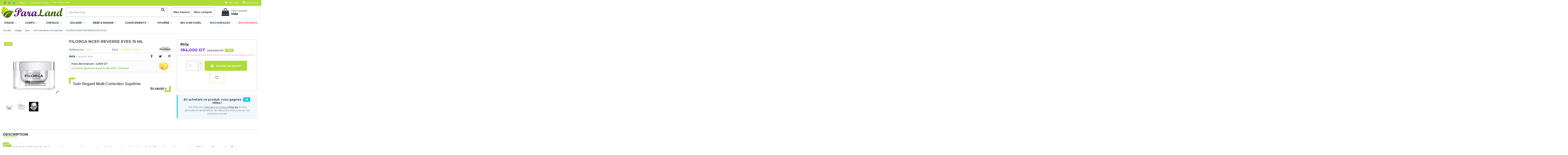

--- FILE ---
content_type: text/html; charset=utf-8
request_url: https://paraland.tn/1194-filorga-ncef-reverse-eyes-15-ml.html
body_size: 40233
content:
<!doctype html>
<html lang="fr">

<head>
    
        
  <meta charset="utf-8">


  <meta http-equiv="x-ua-compatible" content="ie=edge">


<link rel="preconnect" href="https://fonts.googleapis.com">
<link rel="preconnect" href="https://fonts.gstatic.com" crossorigin>
<link rel="preconnect" href="https://www.googletagmanager.com">
<link rel="dns-prefetch" href="https://fonts.googleapis.com">
<link rel="dns-prefetch" href="https://www.googletagmanager.com">


  <script async src="https://www.googletagmanager.com/gtag/js?id=G-8WCJ7FRZ9R"></script>
<script>
  
  window.dataLayer = window.dataLayer || [];
  function gtag(){dataLayer.push(arguments);}
  gtag('js', new Date());
  gtag('config', 'G-8WCJ7FRZ9R');
  
</script>
  


  


      <meta name="viewport" content="initial-scale=1,user-scalable=no,maximum-scale=1,width=device-width">
  



  <title>FILORGA NCEF-REVERSE EYES 15 ML | Paraland</title>
  
    
  
  
    
  
  <meta name="description" content="Soin Regard Multi-Correction Suprême
">
  <meta name="keywords" content="">
    
      <link rel="canonical" href="https://paraland.tn/1194-filorga-ncef-reverse-eyes-15-ml.html">
    

  
      

  
     
<script type="application/ld+json">
  {
    "@context": "https://schema.org",
    "@id": "#store-organization",
    "@type": "Organization",
    "name" : "Paraland",
    "email":"contact@paraland.tn",
    "telephone": "71 180 037",
    "image": "https://paraland.tn/img/logo-1679527495.jpg",
    "address": {
    "@type": "PostalAddress",
    "addressRegion":"Tunis - Tunisie",
    "addressLocality": "Lac 3",
    "postalCode": "1053",
    "addressCountry": "TN",
    "streetAddress": "Magasin AC4 résidence Zarrad, rue Alfred Nobel - Zone d’activité Khaireddine"
    },
    "url" : "https://paraland.tn/",
  
      "logo": {
        "@type": "ImageObject",
        "url":"https://paraland.tn/img/logo-1679527495.jpg"
      },
        "sameAs": [
    "https://www.facebook.com/ParaLand.tn",
    "https://www.instagram.com/paraland.tn",
    "https://x.com/ParaLand_tn",
    "https://www.tiktok.com/@paraland.tn"
  ]
  }
</script>

 
<script type="application/ld+json">
  {
    "@context": "https://schema.org",
    "@type": "WebPage",
    "isPartOf": {
      "@type": "WebSite",
      "url":  "https://paraland.tn/",
      "name": "Paraland"
    },
    "name": "FILORGA NCEF-REVERSE EYES 15 ML | Paraland",
    "url":  "https://paraland.tn/1194-filorga-ncef-reverse-eyes-15-ml.html"
  }
</script>



  <script type="application/ld+json">
    {
      "@context": "https://schema.org",
      "@type": "BreadcrumbList",
      "itemListElement": [
                  {
            "@type": "ListItem",
            "position": 1,
            "name": "Accueil",
            "item": "https://paraland.tn/"
          },              {
            "@type": "ListItem",
            "position": 2,
            "name": "Visage",
            "item": "https://paraland.tn/10-visage"
          },              {
            "@type": "ListItem",
            "position": 3,
            "name": "Yeux",
            "item": "https://paraland.tn/30-yeux"
          },              {
            "@type": "ListItem",
            "position": 4,
            "name": "Anti-cernes et Anti-poches",
            "item": "https://paraland.tn/75-anti-cernes-et-anti-poches"
          },              {
            "@type": "ListItem",
            "position": 5,
            "name": "FILORGA NCEF-REVERSE EYES 15 ML",
            "item": "https://paraland.tn/1194-filorga-ncef-reverse-eyes-15-ml.html"
          }          ]
    }
  </script>


  

  
    

  
    
  



    <meta property="og:type" content="product">
    <meta property="og:url" content="https://paraland.tn/1194-filorga-ncef-reverse-eyes-15-ml.html">
    <meta property="og:title" content="FILORGA NCEF-REVERSE EYES 15 ML | Paraland">
    <meta property="og:site_name" content="Paraland">
    <meta property="og:description" content="Soin Regard Multi-Correction Suprême
">
            <meta property="og:image" content="https://paraland.tn/2926-thickbox_default/filorga-ncef-reverse-eyes-15-ml.jpg">
        <meta property="og:image:width" content="800">
        <meta property="og:image:height" content="800">
    


  <link rel="icon" type="image/vnd.microsoft.icon" href="https://paraland.tn/img/favicon.ico?1680190962">
  <link rel="shortcut icon" type="image/x-icon" href="https://paraland.tn/img/favicon.ico?1680190962">
    

<link rel="preload" as="font" href="/themes/paraland/assets/css/font-awesome/fonts/fontawesome-webfont.woff2?v=4.7.0" type="font/woff2" crossorigin="anonymous">

<link rel="preload" as="style" href="https://fonts.googleapis.com/css2?family=Montserrat:wght@400;700&display=swap">
<link rel="stylesheet" href="https://fonts.googleapis.com/css2?family=Montserrat:wght@400;700&display=swap">
<link rel="stylesheet" href="https://fonts.googleapis.com/css2?family=Montserrat:wght@200;300;500;600;800&display=swap" media="print" onload="this.media='all'">

<link rel="stylesheet" href="/themes/paraland/assets/css/font-awesome/css/font-awesome-preload.css" media="print" onload="this.media='all'">
<noscript><link rel="stylesheet" href="/themes/paraland/assets/css/font-awesome/css/font-awesome-preload.css"></noscript>


    <link rel="stylesheet" href="https://paraland.tn/themes/paraland/assets/cache/theme-b2e8b41719.css" type="text/css" media="all">




  

  <script>
        var AdvancedEmailGuardData = {"meta":{"isGDPREnabled":false,"isLegacyOPCEnabled":false,"isLegacyMAModuleEnabled":false,"validationError":null},"settings":{"recaptcha":{"type":"v2_cbx","key":"6LfBMj8jAAAAAIs7Z-AlynhkcGoeU0-G_ZyW346l","forms":{"contact_us":{"size":"normal","align":"offset","offset":3}},"language":"shop","theme":"light","position":"bottomright","hidden":false,"deferred":false}},"context":{"ps":{"v17":true,"v17pc":true,"v17ch":true,"v16":false,"v161":false,"v15":false},"languageCode":"fr","pageName":"product"},"trans":{"genericError":"Une erreur s'est produite, veuillez r\u00e9essayer."}};
        var ap5_cartPackProducts = [];
        var ap5_modalErrorClose = "Fermer";
        var ap5_modalErrorTitle = "Une erreur est survenue";
        var elementorFrontendConfig = {"isEditMode":"","stretchedSectionContainer":"","instagramToken":false,"is_rtl":false,"ajax_csfr_token_url":"https:\/\/paraland.tn\/module\/iqitelementor\/Actions?process=handleCsfrToken&ajax=1"};
        var iqitTheme = {"rm_sticky":"0","rm_breakpoint":0,"op_preloader":"0","cart_style":"floating","cart_confirmation":"modal","h_layout":"1","f_fixed":"","f_layout":"1","h_absolute":"0","h_sticky":"0","hw_width":"inherit","hm_submenu_width":"default","h_search_type":"full","pl_lazyload":true,"pl_infinity":false,"pl_rollover":false,"pl_crsl_autoplay":false,"pl_slider_ld":6,"pl_slider_d":6,"pl_slider_t":3,"pl_slider_p":2,"pp_thumbs":"bottom","pp_zoom":"modal","pp_image_layout":"carousel","pp_tabs":"section","pl_grid_qty":false};
        var iqitcountdown_days = "J.";
        var iqitmegamenu = {"sticky":"false","containerSelector":"#wrapper > .container"};
        var iqitwishlist = {"nbProducts":0};
        var jolisearch = {"amb_joli_search_action":"https:\/\/paraland.tn\/recherche","amb_joli_search_link":"https:\/\/paraland.tn\/recherche","amb_joli_search_controller":"jolisearch","blocksearch_type":"top","show_cat_desc":0,"ga_acc":0,"id_lang":1,"url_rewriting":1,"use_autocomplete":2,"minwordlen":2,"l_products":"Nos produits","l_manufacturers":"Nos marques","l_suppliers":"Nos fournisseurs","l_categories":"Nos cat\u00e9gories","l_no_results_found":"Aucun produit ne correspond \u00e0 cette recherche","l_more_results":"Montrer tous les r\u00e9sultats \u00bb","ENT_QUOTES":3,"jolisearch_position":{"my":"center top","at":"center bottom","collision":"fit none"},"classes":"ps17 centered-list","display_manufacturer":"1","display_supplier":"","display_category":"","use_mobile_ux":"","mobile_media_breakpoint":"576","mobile_opening_selector":"","show_add_to_cart_button":"","add_to_cart_button_style":1,"show_features":"","feature_ids":[],"show_feature_values_only":false,"show_price":"1","theme":"finder"};
        var oosn_id_module = "157";
        var pixel_ids = "644701075276900";
        var pm_advancedpack = {"ajaxUrl":"https:\/\/paraland.tn\/module\/pm_advancedpack\/ajax","staticToken":"77d02fc14c7a0c55cf74dc69f55ddc2b"};
        var pp_custom_add_to_cart = "";
        var pp_enhanced_cache = 0;
        var pp_event_debug = "0";
        var prestashop = {"cart":{"products":[],"totals":{"total":{"type":"total","label":"Total","amount":0,"value":"0,000\u00a0DT"},"total_including_tax":{"type":"total","label":"Total TTC","amount":0,"value":"0,000\u00a0DT"},"total_excluding_tax":{"type":"total","label":"Total HT :","amount":0,"value":"0,000\u00a0DT"}},"subtotals":{"products":{"type":"products","label":"Sous-total","amount":0,"value":"0,000\u00a0DT"},"discounts":null,"shipping":{"type":"shipping","label":"Livraison","amount":0,"value":""},"tax":null},"products_count":0,"summary_string":"0 articles","vouchers":{"allowed":1,"added":[]},"discounts":[],"minimalPurchase":0,"minimalPurchaseRequired":""},"currency":{"id":1,"name":"Dinar tunisien","iso_code":"TND","iso_code_num":"788","sign":"DT"},"customer":{"lastname":null,"firstname":null,"email":null,"birthday":null,"newsletter":null,"newsletter_date_add":null,"optin":null,"website":null,"company":null,"siret":null,"ape":null,"is_logged":false,"gender":{"type":null,"name":null},"addresses":[]},"language":{"name":"Fran\u00e7ais (French)","iso_code":"fr","locale":"fr-FR","language_code":"fr","is_rtl":"0","date_format_lite":"d\/m\/Y","date_format_full":"d\/m\/Y H:i:s","id":1},"page":{"title":"","canonical":"https:\/\/paraland.tn\/1194-filorga-ncef-reverse-eyes-15-ml.html","meta":{"title":"FILORGA NCEF-REVERSE EYES 15 ML | Paraland","description":"Soin Regard Multi-Correction Supr\u00eame\n","keywords":"","robots":"index"},"page_name":"product","body_classes":{"lang-fr":true,"lang-rtl":false,"country-TN":true,"currency-TND":true,"layout-full-width":true,"page-product":true,"tax-display-enabled":true,"product-id-1194":true,"product-FILORGA NCEF-REVERSE EYES 15 ML":true,"product-id-category-75":true,"product-id-manufacturer-4":true,"product-id-supplier-0":true,"product-available-for-order":true},"admin_notifications":[]},"shop":{"name":"Paraland","logo":"https:\/\/paraland.tn\/img\/logo-1679527495.jpg","stores_icon":"https:\/\/paraland.tn\/img\/logo_stores.png","favicon":"https:\/\/paraland.tn\/img\/favicon.ico"},"urls":{"base_url":"https:\/\/paraland.tn\/","current_url":"https:\/\/paraland.tn\/1194-filorga-ncef-reverse-eyes-15-ml.html","shop_domain_url":"https:\/\/paraland.tn","img_ps_url":"https:\/\/paraland.tn\/img\/","img_cat_url":"https:\/\/paraland.tn\/img\/c\/","img_lang_url":"https:\/\/paraland.tn\/img\/l\/","img_prod_url":"https:\/\/paraland.tn\/img\/p\/","img_manu_url":"https:\/\/paraland.tn\/img\/m\/","img_sup_url":"https:\/\/paraland.tn\/img\/su\/","img_ship_url":"https:\/\/paraland.tn\/img\/s\/","img_store_url":"https:\/\/paraland.tn\/img\/st\/","img_col_url":"https:\/\/paraland.tn\/img\/co\/","img_url":"https:\/\/paraland.tn\/themes\/paraland\/assets\/img\/","css_url":"https:\/\/paraland.tn\/themes\/paraland\/assets\/css\/","js_url":"https:\/\/paraland.tn\/themes\/paraland\/assets\/js\/","pic_url":"https:\/\/paraland.tn\/upload\/","pages":{"address":"https:\/\/paraland.tn\/adresse","addresses":"https:\/\/paraland.tn\/adresses","authentication":"https:\/\/paraland.tn\/connexion","cart":"https:\/\/paraland.tn\/panier","category":"https:\/\/paraland.tn\/index.php?controller=category","cms":"https:\/\/paraland.tn\/index.php?controller=cms","contact":"https:\/\/paraland.tn\/nous-contacter","discount":"https:\/\/paraland.tn\/reduction","guest_tracking":"https:\/\/paraland.tn\/suivi-commande-invite","history":"https:\/\/paraland.tn\/historique-commandes","identity":"https:\/\/paraland.tn\/identite","index":"https:\/\/paraland.tn\/","my_account":"https:\/\/paraland.tn\/mon-compte","order_confirmation":"https:\/\/paraland.tn\/confirmation-commande","order_detail":"https:\/\/paraland.tn\/index.php?controller=order-detail","order_follow":"https:\/\/paraland.tn\/suivi-commande","order":"https:\/\/paraland.tn\/commande","order_return":"https:\/\/paraland.tn\/index.php?controller=order-return","order_slip":"https:\/\/paraland.tn\/avoirs","pagenotfound":"https:\/\/paraland.tn\/page-introuvable","password":"https:\/\/paraland.tn\/recuperation-mot-de-passe","pdf_invoice":"https:\/\/paraland.tn\/index.php?controller=pdf-invoice","pdf_order_return":"https:\/\/paraland.tn\/index.php?controller=pdf-order-return","pdf_order_slip":"https:\/\/paraland.tn\/index.php?controller=pdf-order-slip","prices_drop":"https:\/\/paraland.tn\/promotions","product":"https:\/\/paraland.tn\/index.php?controller=product","search":"https:\/\/paraland.tn\/rechercher","sitemap":"https:\/\/paraland.tn\/plan-site","stores":"https:\/\/paraland.tn\/magasins","supplier":"https:\/\/paraland.tn\/fournisseur","register":"https:\/\/paraland.tn\/connexion?create_account=1","order_login":"https:\/\/paraland.tn\/commande?login=1"},"alternative_langs":[],"theme_assets":"\/themes\/paraland\/assets\/","actions":{"logout":"https:\/\/paraland.tn\/?mylogout="},"no_picture_image":{"bySize":{"small_default":{"url":"https:\/\/paraland.tn\/img\/p\/fr-default-small_default.jpg","width":98,"height":127},"cart_default":{"url":"https:\/\/paraland.tn\/img\/p\/fr-default-cart_default.jpg","width":125,"height":162},"catcust_default":{"url":"https:\/\/paraland.tn\/img\/p\/fr-default-catcust_default.jpg","width":210,"height":210},"large_default":{"url":"https:\/\/paraland.tn\/img\/p\/fr-default-large_default.jpg","width":458,"height":458},"medium_default":{"url":"https:\/\/paraland.tn\/img\/p\/fr-default-medium_default.jpg","width":452,"height":584},"home_default":{"url":"https:\/\/paraland.tn\/img\/p\/fr-default-home_default.jpg","width":540,"height":540},"thickbox_default":{"url":"https:\/\/paraland.tn\/img\/p\/fr-default-thickbox_default.jpg","width":800,"height":800}},"small":{"url":"https:\/\/paraland.tn\/img\/p\/fr-default-small_default.jpg","width":98,"height":127},"medium":{"url":"https:\/\/paraland.tn\/img\/p\/fr-default-large_default.jpg","width":458,"height":458},"large":{"url":"https:\/\/paraland.tn\/img\/p\/fr-default-thickbox_default.jpg","width":800,"height":800},"legend":""}},"configuration":{"display_taxes_label":true,"display_prices_tax_incl":true,"is_catalog":false,"show_prices":true,"opt_in":{"partner":true},"quantity_discount":{"type":"discount","label":"Remise sur prix unitaire"},"voucher_enabled":1,"return_enabled":0},"field_required":[],"breadcrumb":{"links":[{"title":"Accueil","url":"https:\/\/paraland.tn\/"},{"title":"Visage","url":"https:\/\/paraland.tn\/10-visage"},{"title":"Yeux","url":"https:\/\/paraland.tn\/30-yeux"},{"title":"Anti-cernes et Anti-poches","url":"https:\/\/paraland.tn\/75-anti-cernes-et-anti-poches"},{"title":"FILORGA NCEF-REVERSE EYES 15 ML","url":"https:\/\/paraland.tn\/1194-filorga-ncef-reverse-eyes-15-ml.html"}],"count":5},"link":{"protocol_link":"https:\/\/","protocol_content":"https:\/\/"},"time":1768967756,"static_token":"77d02fc14c7a0c55cf74dc69f55ddc2b","token":"c4a45ba0794382f3b0189122de77d6be","debug":false};
        var psemailsubscription_subscription = "https:\/\/paraland.tn\/module\/ps_emailsubscription\/subscription";
        var single_event_tracking = 0;
        var stamountleftfreeshipping = {"cart":{"value":1,"selector":".cart-grid-right .cart-summary-totals","parent":"body#cart","append":2,"bar":1,"starts":"<div class=\"st_amount_left_cart\">Free shipping starts at <span class=\"st_amount_left_price\">{starts_at}<\/span><\/div>","message":"<div class=\"st_amount_left_cart\">Il vous manque <span class=\"st_amount_left_price\" style=\"font-weight:bold;\">{amount_left}<\/span> pour la livraison gratuite.<\/div>","reached":"<div class=\"st_amount_left_cart\">Livraison gratuite<\/div>"},"checkout":{"value":20,"selector":".cart-grid-right .cart-summary-totals .cart-total","parent":"body#checkout","append":2,"bar":1,"starts":"<div class=\"st_amount_left_checkout\">Free shipping starts at <span class=\"st_amount_left_price\">{starts_at}<\/span><\/div>","message":"<div class=\"st_amount_left_checkout\">Il vous manque <span class=\"st_amount_left_price\" style=\"font-weight:bold;\">{amount_left}<\/span> pour la livraison gratuite.<\/div>","reached":"<div class=\"st_amount_left_checkout\">Livraison gratuite<\/div>"},"dropdown":{"value":1,"selector":"","parent":"#blockcart-content","append":0,"bar":1,"starts":"<div class=\"st_amount_left_dropdown\">Free shipping starts at <span class=\"st_amount_left_price\">{starts_at}<\/span><\/div>","message":"<div class=\"st_amount_left_dropdown\">Il vous manque <span class=\"st_amount_left_price\" style=\"font-weight:bold;\">{amount_left}<\/span> pour la livraison gratuite.<\/div>","reached":"<div class=\"st_amount_left_dropdown\">Livraison gratuite<\/div>"}};
        var stamountleftfreeshipping_amount = {"hide":1};
        var stamountleftfreeshipping_starts_at_mes = 0;
      </script>



  

<script type="text/javascript">

    

        var oosn_front_controller_url = 'https://paraland.tn/abonnements-rupture-stock';

        var psv = 1.7;

        var oosn_secure_key = '86399168515f8ca169a677c95ddf2c02';

        var oosn_position = 'page';

        var quantity = 995;

        var id_product = 1194;

        var id_combination = 0;

        var oosn_stock_managment = 1;

    

</script>

<style>.st_amount_left_cart{font-size:11px;}.st_amount_left_cart.st_amount_left_bar::before,.st_amount_left_cart.st_amount_left_bar::after{height:5px;}.st_amount_left_cart.st_amount_left_bar::after{background:#8e58f7;}.st_amount_left_cart{text-align:left;}.st_amount_left_popup.st_amount_left_bar::before,.st_amount_left_popup.st_amount_left_bar::after{height:3px;}.st_amount_left_popup{text-align:left;}.st_amount_left_easy.st_amount_left_bar::before,.st_amount_left_easy.st_amount_left_bar::after{height:3px;}.st_amount_left_easy{text-align:left;}.st_amount_left_custom.st_amount_left_bar::before,.st_amount_left_custom.st_amount_left_bar::after{height:3px;}.st_amount_left_custom{text-align:left;}.st_amount_left_checkout{font-size:11px;}.st_amount_left_checkout.st_amount_left_bar::before,.st_amount_left_checkout.st_amount_left_bar::after{height:5px;}.st_amount_left_checkout.st_amount_left_bar::after{background:#8e58f7;}.st_amount_left_checkout{text-align:left;}#blockcart-content .st_amount_left_dropdown{font-size:11px;}#blockcart-content .st_amount_left_dropdown.st_amount_left_bar::before,#blockcart-content .st_amount_left_dropdown.st_amount_left_bar::after{height:5px;}#blockcart-content .st_amount_left_dropdown.st_amount_left_bar::after{background:#8e58f7;}#blockcart-content .st_amount_left_dropdown{text-align:left;}.st_amount_left_cart{padding-left:0px;}.st_amount_left_cart{padding-top:10px;}.st_amount_left_cart{padding-right:0px;}.st_amount_left_cart{padding-bottom:5px;}.st_amount_left_cart{margin-left:0px;}.st_amount_left_cart{margin-top:0px;}.st_amount_left_cart{margin-right:0px;}.st_amount_left_cart{margin-bottom:0px;}.st_amount_left_popup{padding-left:0px;}.st_amount_left_popup{padding-top:0px;}.st_amount_left_popup{padding-right:0px;}.st_amount_left_popup{padding-bottom:0px;}.st_amount_left_popup{margin-left:0px;}.st_amount_left_popup{margin-top:0px;}.st_amount_left_popup{margin-right:0px;}.st_amount_left_popup{margin-bottom:0px;}.st_amount_left_checkout{padding-left:0px;}.st_amount_left_checkout{padding-top:10px;}.st_amount_left_checkout{padding-right:0px;}.st_amount_left_checkout{padding-bottom:5px;}.st_amount_left_checkout{margin-left:0px;}.st_amount_left_checkout{margin-top:0px;}.st_amount_left_checkout{margin-right:0px;}.st_amount_left_checkout{margin-bottom:0px;}.st_amount_left_dropdown{padding-left:0px;}.st_amount_left_dropdown{padding-top:10px;}.st_amount_left_dropdown{padding-right:0px;}.st_amount_left_dropdown{padding-bottom:5px;}.st_amount_left_dropdown{margin-left:0px;}.st_amount_left_dropdown{margin-top:0px;}.st_amount_left_dropdown{margin-right:0px;}.st_amount_left_dropdown{margin-bottom:0px;}.st_amount_left_custom{padding-left:0px;}.st_amount_left_custom{padding-top:0px;}.st_amount_left_custom{padding-right:0px;}.st_amount_left_custom{padding-bottom:0px;}.st_amount_left_custom{margin-left:0px;}.st_amount_left_custom{margin-top:0px;}.st_amount_left_custom{margin-right:0px;}.st_amount_left_custom{margin-bottom:0px;}.st_amount_left_easy{padding-left:0px;}.st_amount_left_easy{padding-top:0px;}.st_amount_left_easy{padding-right:0px;}.st_amount_left_easy{padding-bottom:0px;}.st_amount_left_easy{margin-left:0px;}.st_amount_left_easy{margin-top:0px;}.st_amount_left_easy{margin-right:0px;}.st_amount_left_easy{margin-bottom:0px;}</style>
    <!-- Pixel Plus: Add missing OG microdata -->
                        <meta property="og:locale" content="fr_FR"/>
                                <meta property="product:retailer_item_id" content="1194"/>
                                <meta property="product:item_group_id" content="1194"/>
                                <meta property="product:condition" content="new"/>
                                <meta property="product:availability" content="in stock"/>
                                <meta property="brand" content="Filorga"/>
                                <meta property="product:sale_price:amount" content="184"/>
                                <meta property="product:sale_price:currency" content="TND"/>
                <!--  -->
    <!-- End Pixel Plus: Add missing OG microdata -->



    
            <meta property="product:pretax_price:amount" content="154.621849">
        <meta property="product:pretax_price:currency" content="TND">
        <meta property="product:price:amount" content="184">
        <meta property="product:price:currency" content="TND">
        
    

    </head>

<body id="product" class="lang-fr country-tn currency-tnd layout-full-width page-product tax-display-enabled product-id-1194 product-filorga-ncef-reverse-eyes-15-ml product-id-category-75 product-id-manufacturer-4 product-id-supplier-0 product-available-for-order body-desktop-header-style-w-1">


    




    


<main id="main-page-content"  >
    
            

    <header id="header" class="desktop-header-style-w-1">
        
            
  <div class="header-banner">
    
  </div>




            <nav class="header-nav">
        <div class="container">
    
        <div class="row row-header-cust justify-content-between">
            <div class="col col-auto col-md left-nav">
                <div class="d-inline-block"> 

<ul class="social-links _topbar">
   <li class="facebook"><a title="Facebook Paraland" href="https://www.facebook.com/ParaLand.tn" target="_blank" rel="noreferrer noopener"><i class="fa fa-facebook fa-fw" aria-hidden="true"></i></a></li>
  <li class="instagram"><a title="Instagram Paraland" href="https://www.instagram.com/paraland.tn" target="_blank" rel="noreferrer noopener"><i class="fa fa-instagram fa-fw" aria-hidden="true"></i></a></li>
  <li class="twitter"><a href="https://x.com/ParaLand_tn" target="_blank" rel="noreferrer noopener"><i class="fa fa-twitter fa-fw" aria-hidden="true"></i></a></li>
  <!-- <li class="youtube"><a href="#" target="_blank" rel="noreferrer noopener"><i class="fa fa-youtube fa-fw" aria-hidden="true"></i></a></li> -->
</ul>

 </div>
                            <div class="block-iqitlinksmanager block-iqitlinksmanager-2 block-links-inline d-inline-block">
            <ul>
                                                            <li>
                            <a
                                    href="/blog"
                                                                                                    >
                                Blog
                            </a>
                        </li>
                                                                                <li>
                            <a
                                    href="https://paraland.tn/nous-contacter"
                                    title="Besoin d&#039;aide ou d&#039;informations ? Contactez-nous via notre formulaire ou par téléphone. Notre équipe est à votre écoute."                                                                >
                                Contactez-nous
                            </a>
                        </li>
                                                                                <li>
                            <a
                                    href="tel:71180037"
                                                                                                    >
                                Tél : 71 180 037
                            </a>
                        </li>
                                                </ul>
        </div>
    
            </div>
            <div class="col col-auto center-nav text-center">
                
             </div>
            <div class="col col-auto col-md right-nav text-right">
                <div class="d-inline-block wishlist-cust">
    <a href="/brand-miles">
        <i class="fa fa-trophy fa-fw" aria-hidden="true"></i> Mes Miles
    </a>
</div>
<div class="d-inline-block user_info_cust" id="user_info">
            <a
                href="https://paraland.tn/mon-compte"
                title="Identifiez-vous"
                rel="nofollow"
        ><i class="fa fa-user-circle" aria-hidden="true"></i>
            <span>Connexion</span>
        </a>
    </div>

             </div>
        </div>

                        </div>
            </nav>
        



<div id="desktop-header" class="">
    

    <div class="header-top">
    <div id="desktop-header-container" class="container">
        <div class="row align-items-center">
            
                <div class="col col-auto col-header-left">
                    <div id="desktop_logo">
                        
  <a href="https://paraland.tn/">
    <img class="logo img-fluid"
         src="https://paraland.tn/img/logo-1679527495.jpg"
                  alt="Paraland"
         width="300"
         height="55"
    >
  </a>

                    </div>
                    
                </div>

                <div class="col col-header-center">
                <div class="row">
                    <div id="search_widget" class="search-widgets" data-search-controller-url="//paraland.tn/rechercher">
  <form method="get" action="//paraland.tn/rechercher">
    <input type="hidden" name="controller" value="search">
    <input type="text" name="s" value="" placeholder="Rechercher" aria-label="Rechercher">
    <button type="submit" class="search-btn"></button>
  </form>
</div>

                </div>
                </div>

                <div class="col col-auto">
                <div class="outer-siteheaderacc">
                <div class="siteheaderacc">
                <a class="" href="/ma-liste-envie" title="Mes favoris">
                <h5 class="headeraccf">Mes favoris</h5></a>
                </div>
                <div class="siteheaderacc siteheaderacc-2">
                <a class="" href="/mon-compte" title="Mon compte">
                <h5 class="headeraccf">Mon compte</h5></a>
                </div>
                </div>
                </div>

            <div class="col col-auto col-header-right">

                                    
                                            <div id="ps-shoppingcart-wrapper">
    <div id="ps-shoppingcart"
         class="header-cart-default ps-shoppingcart dropdown">
         <div id="blockcart" class="blockcart cart-preview"
         data-refresh-url="//paraland.tn/module/ps_shoppingcart/ajax">
        <a id="cart-toogle" class="cart-toogle header-btn header-cart-btn" data-toggle="dropdown" data-display="static">
            <i class="fa fa-shopping-bag fa-fw icon" aria-hidden="true"><span class="cart-products-count-btn  d-none">0</span></i>
            <span class="info-wrapper">
            <span class="title">Mon panier</span>
            <span class="cart-toggle-details">
            <span class="text-faded cart-separator"> / </span>
                            Vide
                        </span>
            </span>
        </a>
        <div id="_desktop_blockcart-content" class="dropdown-menu-custom dropdown-menu">
    <div id="blockcart-content" class="blockcart-content" >
        <div class="cart-title">
            <span class="modal-title">Your cart</span>
            <button type="button" id="js-cart-close" class="close">
                <span>×</span>
            </button>
            <hr>
        </div>
                    <span class="no-items">Il n'y a plus d'articles dans votre panier</span>
            </div>
</div> </div>




    </div>
</div>

                                        
                
                

                
            </div>
        </div>
    </div>
</div>
<div class="container iqit-megamenu-container">	<div id="iqitmegamenu-wrapper" class="iqitmegamenu-wrapper iqitmegamenu-all">
		<div class="container container-iqitmegamenu">
		<div id="iqitmegamenu-horizontal" class="iqitmegamenu  clearfix" role="navigation">

								
				<nav id="cbp-hrmenu" class="cbp-hrmenu cbp-horizontal cbp-hrsub-narrow">
					<ul>
												<li id="cbp-hrmenu-tab-18" class="cbp-hrmenu-tab cbp-hrmenu-tab-18  cbp-has-submeu">
	<a role="button" class="cbp-empty-mlink nav-link">

								<span class="cbp-tab-title">
								Visage <i class="fa fa-angle-down cbp-submenu-aindicator"></i></span>
														</a>
														<div class="cbp-hrsub col-12">
								<div class="cbp-hrsub-inner">
									<div class="container iqitmegamenu-submenu-container">
									
																																	




<div class="row menu_row menu-element  first_rows menu-element-id-1">
                

                                                




    <div class="col-3 cbp-menu-column cbp-menu-element menu-element-id-2 ">
        <div class="cbp-menu-column-inner">
                        
                                                            <span class="cbp-column-title nav-link transition-300">Nettoyant et démaquillant </span>
                                    
                
                                            <ul class="cbp-links cbp-valinks">
                                                                                                <li><a href="https://paraland.tn/32-lait"
                                           >Lait</a>
                                    </li>
                                                                                                                                <li><a href="https://paraland.tn/33-lotion-nettoyage-visage"
                                           >Lotion Nettoyage Visage</a>
                                    </li>
                                                                                                                                <li><a href="https://paraland.tn/34-gel-lavant"
                                           >Gel Lavant</a>
                                    </li>
                                                                                                                                <li><a href="https://paraland.tn/35-eau-micellaire"
                                           >Eau Micellaire</a>
                                    </li>
                                                                                                                                <li><a href="https://paraland.tn/36-eau-thermale"
                                           >Eau Thermale</a>
                                    </li>
                                                                                                                                <li><a href="https://paraland.tn/38-masque-visage"
                                           >Masque Visage</a>
                                    </li>
                                                                                                                                <li><a href="https://paraland.tn/39-gommages-exfoliants"
                                           >Gommages Exfoliants</a>
                                    </li>
                                                                                                                                <li><a href="https://paraland.tn/40-pains-nettoyant"
                                           >Pains Nettoyant</a>
                                    </li>
                                                                                    </ul>
                    
                
            

            
            </div>    </div>
                                    




    <div class="col-3 cbp-menu-column cbp-menu-element menu-element-id-3 ">
        <div class="cbp-menu-column-inner">
                        
                                                            <span class="cbp-column-title nav-link transition-300">Hydratation et nutrition </span>
                                    
                
                                            <ul class="cbp-links cbp-valinks">
                                                                                                <li><a href="https://paraland.tn/48-masque-hydratant"
                                           >Masque Hydratant</a>
                                    </li>
                                                                                                                                <li><a href="https://paraland.tn/49-creme-peau-normale-a-mixte"
                                           >Crème Peau Normale à Mixte</a>
                                    </li>
                                                                                                                                <li><a href="https://paraland.tn/50-creme-peau-seche"
                                           >Crème Peau Sèche</a>
                                    </li>
                                                                                                                                <li><a href="https://paraland.tn/51-creme-peau-grasse"
                                           >Crème Peau Grasse</a>
                                    </li>
                                                                                                                                <li><a href="https://paraland.tn/52-creme-peau-sensible"
                                           >Crème Peau Sensible</a>
                                    </li>
                                                                                                                                <li><a href="https://paraland.tn/53-creme-de-nuit"
                                           >Crème de Nuit</a>
                                    </li>
                                                                                    </ul>
                    
                
            

            
            </div>    </div>
                                    




    <div class="col-3 cbp-menu-column cbp-menu-element menu-element-id-4 ">
        <div class="cbp-menu-column-inner">
                        
                                                            <span class="cbp-column-title nav-link transition-300">Yeux </span>
                                    
                
                                            <ul class="cbp-links cbp-valinks">
                                                                                                <li><a href="https://paraland.tn/74-maquillage"
                                           >Maquillage</a>
                                    </li>
                                                                                                                                <li><a href="https://paraland.tn/75-anti-cernes-et-anti-poches"
                                           >Anti-cernes et Anti-poches</a>
                                    </li>
                                                                                                                                <li><a href="https://paraland.tn/76-anti-rides"
                                           >Anti-rides</a>
                                    </li>
                                                                                                                                <li><a href="https://paraland.tn/77-demaquillant-yeux"
                                           >Démaquillant Yeux</a>
                                    </li>
                                                                                                                                <li><a href="https://paraland.tn/78-soin-des-cils"
                                           >Soin des Cils</a>
                                    </li>
                                                                                    </ul>
                    
                
            

            
            </div>    </div>
                                    




    <div class="col-3 cbp-menu-column cbp-menu-element menu-element-id-5 ">
        <div class="cbp-menu-column-inner">
                        
                                                            <span class="cbp-column-title nav-link transition-300">Top des Marques </span>
                                    
                                    <ul class="cbp-manufacturers row">
                                                                                                                                                                        <li class="col-3 transition-opacity-300">
                                    <a href="https://paraland.tn/50_eucerin"
                                       title="Eucerin">
                                        <img src="https://paraland.tn/img/m/50-small_default.jpg"
                                             loading="lazy"
                                             class="img-fluid logo_manufacturer "  width="98" height="127"                                             alt="Eucerin"/>
                                    </a>
                                </li>
                                                                                                                                                                                                                                    <li class="col-3 transition-opacity-300">
                                    <a href="https://paraland.tn/4_filorga"
                                       title="Filorga">
                                        <img src="https://paraland.tn/img/m/4-small_default.jpg"
                                             loading="lazy"
                                             class="img-fluid logo_manufacturer "  width="98" height="127"                                             alt="Filorga"/>
                                    </a>
                                </li>
                                                                                                                                                                                                                                    <li class="col-3 transition-opacity-300">
                                    <a href="https://paraland.tn/5_la-roche-posay"
                                       title="La Roche Posay">
                                        <img src="https://paraland.tn/img/m/5-small_default.jpg"
                                             loading="lazy"
                                             class="img-fluid logo_manufacturer "  width="98" height="127"                                             alt="La Roche Posay"/>
                                    </a>
                                </li>
                                                                                                                                                                                                                                    <li class="col-3 transition-opacity-300">
                                    <a href="https://paraland.tn/3_svr"
                                       title="SVR">
                                        <img src="https://paraland.tn/img/m/3-small_default.jpg"
                                             loading="lazy"
                                             class="img-fluid logo_manufacturer "  width="98" height="127"                                             alt="SVR"/>
                                    </a>
                                </li>
                                                                                                        </ul>
                
            

                                                




<div class="row menu_row menu-element  menu-element-id-6">
                

                                                




    <div class="col-12 cbp-menu-column cbp-menu-element menu-element-id-7 ">
        <div class="cbp-menu-column-inner">
                        
                
                                    <ul class="cbp-manufacturers row">
                                                                                                                                                                        <li class="col-3 transition-opacity-300">
                                    <a href="https://paraland.tn/36_avene"
                                       title="Avène">
                                        <img src="https://paraland.tn/img/m/36-small_default.jpg"
                                             loading="lazy"
                                             class="img-fluid logo_manufacturer "  width="98" height="127"                                             alt="Avène"/>
                                    </a>
                                </li>
                                                                                                                                                                                                                                    <li class="col-3 transition-opacity-300">
                                    <a href="https://paraland.tn/90_cerave"
                                       title="CeraVe">
                                        <img src="https://paraland.tn/img/m/90-small_default.jpg"
                                             loading="lazy"
                                             class="img-fluid logo_manufacturer "  width="98" height="127"                                             alt="CeraVe"/>
                                    </a>
                                </li>
                                                                                                                                                                                                                                    <li class="col-3 transition-opacity-300">
                                    <a href="https://paraland.tn/86_ducray"
                                       title="Ducray">
                                        <img src="https://paraland.tn/img/m/86-small_default.jpg"
                                             loading="lazy"
                                             class="img-fluid logo_manufacturer "  width="98" height="127"                                             alt="Ducray"/>
                                    </a>
                                </li>
                                                                                                                                                                                                                    </ul>
                
            

            
            </div>    </div>
                            
                </div>
                            
            </div>    </div>
                            
                </div>
																							




<div class="row menu_row menu-element  first_rows menu-element-id-8">
                

                                                




    <div class="col-3 cbp-menu-column cbp-menu-element menu-element-id-9 ">
        <div class="cbp-menu-column-inner">
                        
                                                            <span class="cbp-column-title nav-link transition-300">Soins anti-âge </span>
                                    
                
                                            <ul class="cbp-links cbp-valinks">
                                                                                                <li><a href="https://paraland.tn/42-serum-anti-age"
                                           >Sérum Anti-âge</a>
                                    </li>
                                                                                                                                <li><a href="https://paraland.tn/44-creme-peau-seche"
                                           >Crème Peau Sèche</a>
                                    </li>
                                                                                                                                <li><a href="https://paraland.tn/45-creme-peau-grasse"
                                           >Crème Peau Grasse</a>
                                    </li>
                                                                                                                                <li><a href="https://paraland.tn/46-soin-liftant"
                                           >Soin Liftant</a>
                                    </li>
                                                                                                                                <li><a href="https://paraland.tn/47-fermete-et-peau-mature"
                                           >Fermeté et Peau Mature</a>
                                    </li>
                                                                                    </ul>
                    
                
            

            
            </div>    </div>
                                    




    <div class="col-3 cbp-menu-column cbp-menu-element menu-element-id-10 ">
        <div class="cbp-menu-column-inner">
                        
                                                            <span class="cbp-column-title nav-link transition-300">Peaux mixtes, grasses, acné </span>
                                    
                
                                            <ul class="cbp-links cbp-valinks">
                                                                                                <li><a href="https://paraland.tn/55-nettoyant-et-purifiant"
                                           >Nettoyant et Purifiant</a>
                                    </li>
                                                                                                                                <li><a href="https://paraland.tn/56-lotion"
                                           >Lotion</a>
                                    </li>
                                                                                                                                <li><a href="https://paraland.tn/57-creme-et-soin-traitant"
                                           >Crème et Soin Traitant</a>
                                    </li>
                                                                                                                                <li><a href="https://paraland.tn/59-concentre"
                                           >Concentré</a>
                                    </li>
                                                                                                                                <li><a href="https://paraland.tn/60-maquillage-et-fluide"
                                           >Maquillage et Fluide</a>
                                    </li>
                                                                                                                                <li><a href="https://paraland.tn/61-pains-visage"
                                           >Pains Visage</a>
                                    </li>
                                                                                    </ul>
                    
                
            

            
            </div>    </div>
                                    




    <div class="col-3 cbp-menu-column cbp-menu-element menu-element-id-11 ">
        <div class="cbp-menu-column-inner">
                        
                                                            <span class="cbp-column-title nav-link transition-300">Anti-tache et dépigmentant </span>
                                    
                
                                            <ul class="cbp-links cbp-valinks">
                                                                                                <li><a href="https://paraland.tn/67-serums"
                                           >Sérums</a>
                                    </li>
                                                                                                                                <li><a href="https://paraland.tn/68-cremes"
                                           >Crèmes</a>
                                    </li>
                                                                                    </ul>
                    
                
            

                                                




<div class="row menu_row menu-element  menu-element-id-13">
                

                                                




    <div class="col-12 cbp-menu-column cbp-menu-element menu-element-id-14 ">
        <div class="cbp-menu-column-inner">
                        
                                                            <span class="cbp-column-title nav-link transition-300">Cicatrices </span>
                                    
                
                                            <ul class="cbp-links cbp-valinks">
                                                                                                <li><a href="https://paraland.tn/27-cicatrices"
                                           >Cicatrices</a>
                                    </li>
                                                                                    </ul>
                    
                
            

            
            </div>    </div>
                            
                </div>
                            
            </div>    </div>
                                    




    <div class="col-3 cbp-menu-column cbp-menu-element menu-element-id-12 ">
        <div class="cbp-menu-column-inner">
                        
                                                            <span class="cbp-column-title nav-link transition-300">Top ventes </span>
                                    
                
                                                                        <div class="cbp-products-list  row ">
            <div class="col-6">
            <div class="product-miniature-container clearfix">
                <div class="row align-items-center list-small-gutters">

                    <div class="thumbnail-container col-3">
                        <a class="thumbnail product-thumbnail" href="https://paraland.tn/66-svr-sun-secure-extreme-.html" title="SVR Sun Secure Extrême Gel Ultra-Mat SPF50+">
                            <img class="img-fluid"
                                 src="https://paraland.tn/5041-small_default/svr-sun-secure-extreme-.jpg"
                                 loading="lazy"
                                 alt="SVR Sun Secure Extrême Gel Ultra-Mat SPF50+"
                                     width="98" height="127"/>
                        </a>
                    </div>

                    <div class="product-description col">
                        <a class="cbp-product-name" href="https://paraland.tn/66-svr-sun-secure-extreme-.html" title="SVR Sun Secure Extrême Gel Ultra-Mat SPF50+">
                            SVR Sun Secure Extrême...
                        </a>
                                                <div class="product-price-and-shipping" >
                            <span class="product-price">54,400 DT</span>
                                                            
                                <span class="regular-price text-muted">68,000 DT</span>
                                                    </div>
                                            </div>

                </div>
            </div>
        </div>
            <div class="col-6">
            <div class="product-miniature-container clearfix">
                <div class="row align-items-center list-small-gutters">

                    <div class="thumbnail-container col-3">
                        <a class="thumbnail product-thumbnail" href="https://paraland.tn/1656-eric-favre-pure-collagen-programme-10-jours-.html" title="Eric Favre Programme 10 Jours Pure Collagen +">
                            <img class="img-fluid"
                                 src="https://paraland.tn/6991-small_default/eric-favre-pure-collagen-programme-10-jours-.jpg"
                                 loading="lazy"
                                 alt="Eric Favre Programme 10 Jours Pure Collagen +"
                                     width="98" height="127"/>
                        </a>
                    </div>

                    <div class="product-description col">
                        <a class="cbp-product-name" href="https://paraland.tn/1656-eric-favre-pure-collagen-programme-10-jours-.html" title="Eric Favre Programme 10 Jours Pure Collagen +">
                            Eric Favre Programme...
                        </a>
                                                <div class="product-price-and-shipping" >
                            <span class="product-price">63,840 DT</span>
                                                            
                                <span class="regular-price text-muted">79,800 DT</span>
                                                    </div>
                                            </div>

                </div>
            </div>
        </div>
            <div class="col-6">
            <div class="product-miniature-container clearfix">
                <div class="row align-items-center list-small-gutters">

                    <div class="thumbnail-container col-3">
                        <a class="thumbnail product-thumbnail" href="https://paraland.tn/1192-filorga-nctf-reverse-creme-50ml.html" title="FILORGA NCEF-REVERSE CREME, 50ML">
                            <img class="img-fluid"
                                 src="https://paraland.tn/2925-small_default/filorga-nctf-reverse-creme-50ml.jpg"
                                 loading="lazy"
                                 alt="FILORGA NCEF-REVERSE CREME, 50ML"
                                     width="98" height="127"/>
                        </a>
                    </div>

                    <div class="product-description col">
                        <a class="cbp-product-name" href="https://paraland.tn/1192-filorga-nctf-reverse-creme-50ml.html" title="FILORGA NCEF-REVERSE CREME, 50ML">
                            FILORGA NCEF-REVERSE...
                        </a>
                                                <div class="product-price-and-shipping" >
                            <span class="product-price">218,400 DT</span>
                                                            
                                <span class="regular-price text-muted">273,000 DT</span>
                                                    </div>
                                            </div>

                </div>
            </div>
        </div>
            <div class="col-6">
            <div class="product-miniature-container clearfix">
                <div class="row align-items-center list-small-gutters">

                    <div class="thumbnail-container col-3">
                        <a class="thumbnail product-thumbnail" href="https://paraland.tn/2198-dermedic-hydrain-3-hialuro-beurre-ultra-hydratant-225ml.html" title="DERMEDIC HYDRAIN 3 HIALURO BEURRE ULTRA HYDRATANT 225ML">
                            <img class="img-fluid"
                                 src="https://paraland.tn/3299-small_default/dermedic-hydrain-3-hialuro-beurre-ultra-hydratant-225ml.jpg"
                                 loading="lazy"
                                 alt="DERMEDIC HYDRAIN 3 HIALURO BEURRE ULTRA HYDRATANT 225ML"
                                     width="98" height="127"/>
                        </a>
                    </div>

                    <div class="product-description col">
                        <a class="cbp-product-name" href="https://paraland.tn/2198-dermedic-hydrain-3-hialuro-beurre-ultra-hydratant-225ml.html" title="DERMEDIC HYDRAIN 3 HIALURO BEURRE ULTRA HYDRATANT 225ML">
                            DERMEDIC HYDRAIN 3...
                        </a>
                                                <div class="product-price-and-shipping" >
                            <span class="product-price">56,000 DT</span>
                                                            
                                <span class="regular-price text-muted">70,000 DT</span>
                                                    </div>
                                            </div>

                </div>
            </div>
        </div>
    </div>


                                            
                
            

            
            </div>    </div>
                            
                </div>
																							




<div class="row menu_row menu-element  first_rows menu-element-id-15">
                

                                                




    <div class="col-3 cbp-menu-column cbp-menu-element menu-element-id-16 ">
        <div class="cbp-menu-column-inner">
                        
                                                            <span class="cbp-column-title nav-link transition-300">Peaux sensibles et rougeurs </span>
                                    
                
                                            <ul class="cbp-links cbp-valinks">
                                                                                                <li><a href="https://paraland.tn/62-nettoyant-purifiant"
                                           >Nettoyant &amp; Purifiant</a>
                                    </li>
                                                                                                                                <li><a href="https://paraland.tn/63-masque"
                                           >Masque</a>
                                    </li>
                                                                                                                                <li><a href="https://paraland.tn/65-creme"
                                           >Crème</a>
                                    </li>
                                                                                    </ul>
                    
                
            

            
            </div>    </div>
                                    




    <div class="col-3 cbp-menu-column cbp-menu-element menu-element-id-17 ">
        <div class="cbp-menu-column-inner">
                        
                                                            <span class="cbp-column-title nav-link transition-300">Eclat du teint </span>
                                    
                
                                            <ul class="cbp-links cbp-valinks">
                                                                                                <li><a href="https://paraland.tn/71-bb-creme"
                                           >BB Crème</a>
                                    </li>
                                                                                                                                <li><a href="https://paraland.tn/72-cc-creme"
                                           >CC Crème</a>
                                    </li>
                                                                                                                                <li><a href="https://paraland.tn/73-eclat-du-teint-et-anti-fatigue"
                                           >Eclat du Teint et Anti-fatigue</a>
                                    </li>
                                                                                    </ul>
                    
                
            

            
            </div>    </div>
                                    




    <div class="col-3 cbp-menu-column cbp-menu-element menu-element-id-18 ">
        <div class="cbp-menu-column-inner">
                        
                                                            <span class="cbp-column-title nav-link transition-300">Lèvres </span>
                                    
                
                                            <ul class="cbp-links cbp-valinks">
                                                                                                <li><a href="https://paraland.tn/79-hydratation-levres"
                                           >Hydratation Lèvres</a>
                                    </li>
                                                                                                                                <li><a href="https://paraland.tn/80-stick-solaire-levres"
                                           >Stick Solaire Lèvres</a>
                                    </li>
                                                                                    </ul>
                    
                
            

            
            </div>    </div>
                            
                </div>
																					
																			</div>
								</div>
							</div>
													</li>
												<li id="cbp-hrmenu-tab-19" class="cbp-hrmenu-tab cbp-hrmenu-tab-19  cbp-has-submeu">
	<a role="button" class="cbp-empty-mlink nav-link">

								<span class="cbp-tab-title">
								Corps <i class="fa fa-angle-down cbp-submenu-aindicator"></i></span>
														</a>
														<div class="cbp-hrsub col-12">
								<div class="cbp-hrsub-inner">
									<div class="container iqitmegamenu-submenu-container">
									
																																	




<div class="row menu_row menu-element  first_rows menu-element-id-1">
                

                                                




    <div class="col-3 cbp-menu-column cbp-menu-element menu-element-id-2 ">
        <div class="cbp-menu-column-inner">
                        
                                                            <span class="cbp-column-title nav-link transition-300">Hydratation corps </span>
                                    
                
                                            <ul class="cbp-links cbp-valinks">
                                                                                                <li><a href="https://paraland.tn/90-exfoliant-et-gommage"
                                           >Exfoliant et Gommage</a>
                                    </li>
                                                                                                                                <li><a href="https://paraland.tn/91-lait-hydratant"
                                           >Lait Hydratant</a>
                                    </li>
                                                                                                                                <li><a href="https://paraland.tn/92-creme-baume"
                                           >Crème &amp; Baume</a>
                                    </li>
                                                                                                                                <li><a href="https://paraland.tn/93-huile"
                                           >Huile</a>
                                    </li>
                                                                                                                                <li><a href="https://paraland.tn/94-soin-buste-et-decollete"
                                           >Soin Buste et Décolleté</a>
                                    </li>
                                                                                                                                <li><a href="https://paraland.tn/95-soin-des-jambes"
                                           >Soin des Jambes</a>
                                    </li>
                                                                                                                                <li><a href="https://paraland.tn/96-soin-corps-anti-age"
                                           >Soin Corps Anti-âge</a>
                                    </li>
                                                                                                                                <li><a href="https://paraland.tn/97-creme-peaux-intolerantes"
                                           >Crème Peaux Intolérantes</a>
                                    </li>
                                                                                                                                <li><a href="https://paraland.tn/98-vergetures-et-amincissant"
                                           >Vergetures et Amincissant</a>
                                    </li>
                                                                                    </ul>
                    
                
            

            
            </div>    </div>
                                    




    <div class="col-3 cbp-menu-column cbp-menu-element menu-element-id-3 ">
        <div class="cbp-menu-column-inner">
                        
                                                            <span class="cbp-column-title nav-link transition-300">Soin des pieds </span>
                                    
                
                                            <ul class="cbp-links cbp-valinks">
                                                                                                <li><a href="https://paraland.tn/101-creme-et-gommage-pied"
                                           >Crème et Gommage Pied</a>
                                    </li>
                                                                                                                                <li><a href="https://paraland.tn/102-pansement"
                                           >Pansement</a>
                                    </li>
                                                                                                                                <li><a href="https://paraland.tn/103-problemes-d-ongles"
                                           >Problèmes d&#039;Ongles</a>
                                    </li>
                                                                                                                                <li><a href="https://paraland.tn/104-semelles-chaussures"
                                           >Semelles &amp; Chaussures</a>
                                    </li>
                                                                                    </ul>
                    
                
            

            
            </div>    </div>
                                    




    <div class="col-6 cbp-menu-column cbp-menu-element menu-element-id-4 ">
        <div class="cbp-menu-column-inner">
                        
                                                            <span class="cbp-column-title nav-link transition-300">Top des Marques </span>
                                    
                                    <ul class="cbp-manufacturers row">
                                                                                                                                                                        <li class="col-2 transition-opacity-300">
                                    <a href="https://paraland.tn/56_alania"
                                       title="Alania">
                                        <img src="https://paraland.tn/img/m/56-small_default.jpg"
                                             loading="lazy"
                                             class="img-fluid logo_manufacturer "  width="98" height="127"                                             alt="Alania"/>
                                    </a>
                                </li>
                                                                                                                                                                                                                                    <li class="col-2 transition-opacity-300">
                                    <a href="https://paraland.tn/49_dermedic"
                                       title="Dermedic">
                                        <img src="https://paraland.tn/img/m/49-small_default.jpg"
                                             loading="lazy"
                                             class="img-fluid logo_manufacturer "  width="98" height="127"                                             alt="Dermedic"/>
                                    </a>
                                </li>
                                                                                                                                                                                                                                    <li class="col-2 transition-opacity-300">
                                    <a href="https://paraland.tn/93_iap-pharma"
                                       title="Iap Pharma">
                                        <img src="https://paraland.tn/img/m/93-small_default.jpg"
                                             loading="lazy"
                                             class="img-fluid logo_manufacturer "  width="98" height="127"                                             alt="Iap Pharma"/>
                                    </a>
                                </li>
                                                                                                                                                                                                                                    <li class="col-2 transition-opacity-300">
                                    <a href="https://paraland.tn/10_isdin"
                                       title="ISDIN">
                                        <img src="https://paraland.tn/img/m/10-small_default.jpg"
                                             loading="lazy"
                                             class="img-fluid logo_manufacturer "  width="98" height="127"                                             alt="ISDIN"/>
                                    </a>
                                </li>
                                                                                                                                                                                                                                    <li class="col-2 transition-opacity-300">
                                    <a href="https://paraland.tn/96_jeanne-en-provence"
                                       title="Jeanne En Provence">
                                        <img src="https://paraland.tn/img/m/96-small_default.jpg"
                                             loading="lazy"
                                             class="img-fluid logo_manufacturer "  width="98" height="127"                                             alt="Jeanne En Provence"/>
                                    </a>
                                </li>
                                                                                                                                                                                                                                    <li class="col-2 transition-opacity-300">
                                    <a href="https://paraland.tn/63_nuxe"
                                       title="Nuxe">
                                        <img src="https://paraland.tn/img/m/63-small_default.jpg"
                                             loading="lazy"
                                             class="img-fluid logo_manufacturer "  width="98" height="127"                                             alt="Nuxe"/>
                                    </a>
                                </li>
                                                                                                        </ul>
                
            

            
            </div>    </div>
                            
                </div>
																							




<div class="row menu_row menu-element  first_rows menu-element-id-5">
                

                                                




    <div class="col-3 cbp-menu-column cbp-menu-element menu-element-id-6 ">
        <div class="cbp-menu-column-inner">
                        
                                                            <span class="cbp-column-title nav-link transition-300">Soin des mains </span>
                                    
                
                                            <ul class="cbp-links cbp-valinks">
                                                                                                <li><a href="https://paraland.tn/85-creme-mains"
                                           >Crème Mains</a>
                                    </li>
                                                                                                                                <li><a href="https://paraland.tn/86-soin-des-ongles"
                                           >Soin des Ongles</a>
                                    </li>
                                                                                                                                <li><a href="https://paraland.tn/87-vernis"
                                           >Vernis</a>
                                    </li>
                                                                                                                                <li><a href="https://paraland.tn/88-dissolvant"
                                           >Dissolvant</a>
                                    </li>
                                                                                                                                <li><a href="https://paraland.tn/89-accessoires-ongles"
                                           >Accessoires Ongles</a>
                                    </li>
                                                                                    </ul>
                    
                
            

            
            </div>    </div>
                                    




    <div class="col-3 cbp-menu-column cbp-menu-element menu-element-id-7 ">
        <div class="cbp-menu-column-inner">
                        
                                                            <span class="cbp-column-title nav-link transition-300">Parfum </span>
                                    
                
                                            <ul class="cbp-links cbp-valinks">
                                                                                                <li><a href="https://paraland.tn/274-parfum"
                                           >Parfum</a>
                                    </li>
                                                                                    </ul>
                    
                
            

            
            </div>    </div>
                                    




    <div class="col-6 cbp-menu-column cbp-menu-element menu-element-id-8 ">
        <div class="cbp-menu-column-inner">
                        
                                                            <span class="cbp-column-title nav-link transition-300">Fragrances les plus tendances </span>
                                    
                
                                                                        <div class="cbp-products-list  row ">
            <div class="col-3">
            <div class="product-miniature-container clearfix">
                <div class="row align-items-center list-small-gutters">

                    <div class="thumbnail-container col-3">
                        <a class="thumbnail product-thumbnail" href="https://paraland.tn/1805-iap-pharma-edp-nr63-parfum-homme-boise-30-ml.html" title="IAP PHARMA EDP NR.63 PARFUM HOMME BOISE 30 ML">
                            <img class="img-fluid"
                                 src="https://paraland.tn/1653-small_default/iap-pharma-edp-nr63-parfum-homme-boise-30-ml.jpg"
                                 loading="lazy"
                                 alt="IAP PHARMA EDP NR.63 PARFUM HOMME BOISE 30 ML"
                                     width="98" height="127"/>
                        </a>
                    </div>

                    <div class="product-description col">
                        <a class="cbp-product-name" href="https://paraland.tn/1805-iap-pharma-edp-nr63-parfum-homme-boise-30-ml.html" title="IAP PHARMA EDP NR.63 PARFUM HOMME BOISE 30 ML">
                            IAP PHARMA EDP NR.63...
                        </a>
                                                <div class="product-price-and-shipping" >
                            <span class="product-price">36,000 DT</span>
                                                    </div>
                                            </div>

                </div>
            </div>
        </div>
            <div class="col-3">
            <div class="product-miniature-container clearfix">
                <div class="row align-items-center list-small-gutters">

                    <div class="thumbnail-container col-3">
                        <a class="thumbnail product-thumbnail" href="https://paraland.tn/1807-iap-pharma-edp-nr70-parfum-homme-oriental-30-ml.html" title="IAP PHARMA EDP NR.70 PARFUM HOMME ORIENTAL 30 ML">
                            <img class="img-fluid"
                                 src="https://paraland.tn/1655-small_default/iap-pharma-edp-nr70-parfum-homme-oriental-30-ml.jpg"
                                 loading="lazy"
                                 alt="IAP PHARMA EDP NR.70 PARFUM HOMME ORIENTAL 30 ML"
                                     width="98" height="127"/>
                        </a>
                    </div>

                    <div class="product-description col">
                        <a class="cbp-product-name" href="https://paraland.tn/1807-iap-pharma-edp-nr70-parfum-homme-oriental-30-ml.html" title="IAP PHARMA EDP NR.70 PARFUM HOMME ORIENTAL 30 ML">
                            IAP PHARMA EDP NR.70...
                        </a>
                                                <div class="product-price-and-shipping" >
                            <span class="product-price">36,000 DT</span>
                                                    </div>
                                            </div>

                </div>
            </div>
        </div>
            <div class="col-3">
            <div class="product-miniature-container clearfix">
                <div class="row align-items-center list-small-gutters">

                    <div class="thumbnail-container col-3">
                        <a class="thumbnail product-thumbnail" href="https://paraland.tn/2061-iap-pharma-parfum-neroli-dolce-150-ml.html" title="IAP PHARMA PARFUM NEROLI DOLCE - 150 ML">
                            <img class="img-fluid"
                                 src="https://paraland.tn/3039-small_default/iap-pharma-parfum-neroli-dolce-150-ml.jpg"
                                 loading="lazy"
                                 alt="IAP PHARMA PARFUM NEROLI DOLCE - 150 ML"
                                     width="98" height="127"/>
                        </a>
                    </div>

                    <div class="product-description col">
                        <a class="cbp-product-name" href="https://paraland.tn/2061-iap-pharma-parfum-neroli-dolce-150-ml.html" title="IAP PHARMA PARFUM NEROLI DOLCE - 150 ML">
                            IAP PHARMA PARFUM...
                        </a>
                                                <div class="product-price-and-shipping" >
                            <span class="product-price">70,400 DT</span>
                                                            
                                <span class="regular-price text-muted">88,000 DT</span>
                                                    </div>
                                            </div>

                </div>
            </div>
        </div>
            <div class="col-3">
            <div class="product-miniature-container clearfix">
                <div class="row align-items-center list-small-gutters">

                    <div class="thumbnail-container col-3">
                        <a class="thumbnail product-thumbnail" href="https://paraland.tn/2064-iap-pharma-coffret-homme-n71parfum-50mlgel-douche-150-mldeodorant.html" title="Iap Pharma Coffret Homme N°71">
                            <img class="img-fluid"
                                 src="https://paraland.tn/2633-small_default/iap-pharma-coffret-homme-n71parfum-50mlgel-douche-150-mldeodorant.jpg"
                                 loading="lazy"
                                 alt="Iap Pharma Coffret Homme N°71"
                                     width="98" height="127"/>
                        </a>
                    </div>

                    <div class="product-description col">
                        <a class="cbp-product-name" href="https://paraland.tn/2064-iap-pharma-coffret-homme-n71parfum-50mlgel-douche-150-mldeodorant.html" title="Iap Pharma Coffret Homme N°71">
                            Iap Pharma Coffret...
                        </a>
                                                <div class="product-price-and-shipping" >
                            <span class="product-price">96,000 DT</span>
                                                            
                                <span class="regular-price text-muted">120,000 DT</span>
                                                    </div>
                                            </div>

                </div>
            </div>
        </div>
    </div>


                                            
                
            

            
            </div>    </div>
                            
                </div>
																							




<div class="row menu_row menu-element  first_rows menu-element-id-9">
                

                                                




    <div class="col-3 cbp-menu-column cbp-menu-element menu-element-id-10 ">
        <div class="cbp-menu-column-inner">
                        
                                                            <span class="cbp-column-title nav-link transition-300">Epilation </span>
                                    
                
                                            <ul class="cbp-links cbp-valinks">
                                                                                                <li><a href="https://paraland.tn/99-creme-depilatoire"
                                           >Crème Dépilatoire</a>
                                    </li>
                                                                                                                                <li><a href="https://paraland.tn/100-pince-a-epiler-et-accessoires"
                                           >Pince à Épiler et Accessoires</a>
                                    </li>
                                                                                    </ul>
                    
                
            

            
            </div>    </div>
                                    




    <div class="col-3 cbp-menu-column cbp-menu-element menu-element-id-11 cbp-empty-column">
        <div class="cbp-menu-column-inner">
                        
                
                
            

            
            </div>    </div>
                                    




    <div class="col-6 cbp-menu-column cbp-menu-element menu-element-id-12 ">
        <div class="cbp-menu-column-inner">
                        
                
                
                                                                        <div class="cbp-products-list  row ">
            <div class="col-3">
            <div class="product-miniature-container clearfix">
                <div class="row align-items-center list-small-gutters">

                    <div class="thumbnail-container col-3">
                        <a class="thumbnail product-thumbnail" href="https://paraland.tn/1710-jeanne-en-provence-eau-de-parfum-pivoine-feerie-50-ml.html" title="JEANNE EN PROVENCE EAU DE PARFUM PIVOINE FÉERIE 50 ML">
                            <img class="img-fluid"
                                 src="https://paraland.tn/1501-small_default/jeanne-en-provence-eau-de-parfum-pivoine-feerie-50-ml.jpg"
                                 loading="lazy"
                                 alt="JEANNE EN PROVENCE EAU DE PARFUM PIVOINE FÉERIE 50 ML"
                                     width="98" height="127"/>
                        </a>
                    </div>

                    <div class="product-description col">
                        <a class="cbp-product-name" href="https://paraland.tn/1710-jeanne-en-provence-eau-de-parfum-pivoine-feerie-50-ml.html" title="JEANNE EN PROVENCE EAU DE PARFUM PIVOINE FÉERIE 50 ML">
                            JEANNE EN PROVENCE EAU...
                        </a>
                                                <div class="product-price-and-shipping" >
                            <span class="product-price">59,200 DT</span>
                                                    </div>
                                            </div>

                </div>
            </div>
        </div>
            <div class="col-3">
            <div class="product-miniature-container clearfix">
                <div class="row align-items-center list-small-gutters">

                    <div class="thumbnail-container col-3">
                        <a class="thumbnail product-thumbnail" href="https://paraland.tn/1714-jeanne-en-provence-eau-de-toilette-bois-dolivier-cade-100ml.html" title="Jeanne en Provence Eau de Toilette Bois d&#039;Olivier &amp; Cade">
                            <img class="img-fluid"
                                 src="https://paraland.tn/1505-small_default/jeanne-en-provence-eau-de-toilette-bois-dolivier-cade-100ml.jpg"
                                 loading="lazy"
                                 alt="Jeanne en Provence Eau de Toilette Bois d&#039;Olivier &amp; Cade"
                                     width="98" height="127"/>
                        </a>
                    </div>

                    <div class="product-description col">
                        <a class="cbp-product-name" href="https://paraland.tn/1714-jeanne-en-provence-eau-de-toilette-bois-dolivier-cade-100ml.html" title="Jeanne en Provence Eau de Toilette Bois d&#039;Olivier &amp; Cade">
                            Jeanne en Provence Eau...
                        </a>
                                                <div class="product-price-and-shipping" >
                            <span class="product-price">52,000 DT</span>
                                                    </div>
                                            </div>

                </div>
            </div>
        </div>
            <div class="col-3">
            <div class="product-miniature-container clearfix">
                <div class="row align-items-center list-small-gutters">

                    <div class="thumbnail-container col-3">
                        <a class="thumbnail product-thumbnail" href="https://paraland.tn/1715-jeanne-en-provence-eau-de-toilette-neroli-intense-100ml.html" title="JEANNE EN PROVENCE EAU DE TOILETTE NÉROLI INTENSE 100ML">
                            <img class="img-fluid"
                                 src="https://paraland.tn/1506-small_default/jeanne-en-provence-eau-de-toilette-neroli-intense-100ml.jpg"
                                 loading="lazy"
                                 alt="JEANNE EN PROVENCE EAU DE TOILETTE NÉROLI INTENSE 100ML"
                                     width="98" height="127"/>
                        </a>
                    </div>

                    <div class="product-description col">
                        <a class="cbp-product-name" href="https://paraland.tn/1715-jeanne-en-provence-eau-de-toilette-neroli-intense-100ml.html" title="JEANNE EN PROVENCE EAU DE TOILETTE NÉROLI INTENSE 100ML">
                            JEANNE EN PROVENCE EAU...
                        </a>
                                                <div class="product-price-and-shipping" >
                            <span class="product-price">48,800 DT</span>
                                                    </div>
                                            </div>

                </div>
            </div>
        </div>
            <div class="col-3">
            <div class="product-miniature-container clearfix">
                <div class="row align-items-center list-small-gutters">

                    <div class="thumbnail-container col-3">
                        <a class="thumbnail product-thumbnail" href="https://paraland.tn/1802-iap-pharma-edp-nr30-parfum-floral-30-ml.html" title="IAP PHARMA EDP NR.30 PARFUM FLORAL 30 ML">
                            <img class="img-fluid"
                                 src="https://paraland.tn/1650-small_default/iap-pharma-edp-nr30-parfum-floral-30-ml.jpg"
                                 loading="lazy"
                                 alt="IAP PHARMA EDP NR.30 PARFUM FLORAL 30 ML"
                                     width="98" height="127"/>
                        </a>
                    </div>

                    <div class="product-description col">
                        <a class="cbp-product-name" href="https://paraland.tn/1802-iap-pharma-edp-nr30-parfum-floral-30-ml.html" title="IAP PHARMA EDP NR.30 PARFUM FLORAL 30 ML">
                            IAP PHARMA EDP NR.30...
                        </a>
                                                <div class="product-price-and-shipping" >
                            <span class="product-price">36,000 DT</span>
                                                    </div>
                                            </div>

                </div>
            </div>
        </div>
    </div>


                                            
                
            

            
            </div>    </div>
                            
                </div>
																					
																			</div>
								</div>
							</div>
													</li>
												<li id="cbp-hrmenu-tab-20" class="cbp-hrmenu-tab cbp-hrmenu-tab-20  cbp-has-submeu">
	<a role="button" class="cbp-empty-mlink nav-link">

								<span class="cbp-tab-title">
								Cheveux <i class="fa fa-angle-down cbp-submenu-aindicator"></i></span>
														</a>
														<div class="cbp-hrsub col-12">
								<div class="cbp-hrsub-inner">
									<div class="container iqitmegamenu-submenu-container">
									
																																	




<div class="row menu_row menu-element  first_rows menu-element-id-1">
                

                                                




    <div class="col-3 cbp-menu-column cbp-menu-element menu-element-id-2 ">
        <div class="cbp-menu-column-inner">
                        
                                                            <span class="cbp-column-title nav-link transition-300">Shampoing </span>
                                    
                
                                            <ul class="cbp-links cbp-valinks">
                                                                                                <li><a href="https://paraland.tn/112-tout-type"
                                           >Tout Type</a>
                                    </li>
                                                                                                                                <li><a href="https://paraland.tn/113-cheveux-gras"
                                           >Cheveux Gras</a>
                                    </li>
                                                                                                                                <li><a href="https://paraland.tn/114-cheveux-secs"
                                           >Cheveux Secs</a>
                                    </li>
                                                                                                                                <li><a href="https://paraland.tn/115-cheveux-fins"
                                           >Cheveux Fins</a>
                                    </li>
                                                                                                                                <li><a href="https://paraland.tn/116-cheveux-frises-crepus"
                                           >Cheveux Frisés, Crépus</a>
                                    </li>
                                                                                                                                <li><a href="https://paraland.tn/117-cheveux-clairs"
                                           >Cheveux Clairs</a>
                                    </li>
                                                                                                                                <li><a href="https://paraland.tn/118-cheveux-colores"
                                           >Cheveux Colorés</a>
                                    </li>
                                                                                                                                <li><a href="https://paraland.tn/119-2-en-1"
                                           >2 en 1</a>
                                    </li>
                                                                                                                                <li><a href="https://paraland.tn/120-anti-chute"
                                           >Anti-chute</a>
                                    </li>
                                                                                                                                <li><a href="https://paraland.tn/121-anti-pelliculaires"
                                           >Anti-pelliculaires</a>
                                    </li>
                                                                                                                                <li><a href="https://paraland.tn/122-enfant"
                                           >Enfant</a>
                                    </li>
                                                                                                                                <li><a href="https://paraland.tn/123-anti-poux"
                                           >Anti-poux</a>
                                    </li>
                                                                                    </ul>
                    
                
            

            
            </div>    </div>
                                    




    <div class="col-3 cbp-menu-column cbp-menu-element menu-element-id-3 ">
        <div class="cbp-menu-column-inner">
                        
                                                            <span class="cbp-column-title nav-link transition-300">Après-shampoings </span>
                                    
                
                                            <ul class="cbp-links cbp-valinks">
                                                                                                <li><a href="https://paraland.tn/124-tout-type"
                                           >Tout Type</a>
                                    </li>
                                                                                                                                <li><a href="https://paraland.tn/125-cheveux-secs"
                                           >Cheveux Secs</a>
                                    </li>
                                                                                                                                <li><a href="https://paraland.tn/126-cheveux-fins"
                                           >Cheveux Fins</a>
                                    </li>
                                                                                                                                <li><a href="https://paraland.tn/127-cheveux-frises-crepus"
                                           >Cheveux Frisés, Crépus</a>
                                    </li>
                                                                                                                                <li><a href="https://paraland.tn/128-cheveux-colores"
                                           >Cheveux Colorés</a>
                                    </li>
                                                                                    </ul>
                    
                
            

                                                




<div class="row menu_row menu-element  menu-element-id-4">
                

                                                




    <div class="col-12 cbp-menu-column cbp-menu-element menu-element-id-5 ">
        <div class="cbp-menu-column-inner">
                        
                                                            <span class="cbp-column-title nav-link transition-300">Masque </span>
                                    
                
                                            <ul class="cbp-links cbp-valinks">
                                                                                                <li><a href="https://paraland.tn/129-cheveux-secs"
                                           >Cheveux Secs</a>
                                    </li>
                                                                                                                                <li><a href="https://paraland.tn/130-cheveux-colores"
                                           >Cheveux Colorés</a>
                                    </li>
                                                                                                                                <li><a href="https://paraland.tn/131-cheveux-frises-crepus"
                                           >Cheveux Frisés, Crépus</a>
                                    </li>
                                                                                    </ul>
                    
                
            

            
            </div>    </div>
                            
                </div>
                            
            </div>    </div>
                                    




    <div class="col-3 cbp-menu-column cbp-menu-element menu-element-id-6 ">
        <div class="cbp-menu-column-inner">
                        
                                                            <span class="cbp-column-title nav-link transition-300">Coloration </span>
                                    
                
                                            <a href="/108-coloration">                        <img src="/img/cms/coloration-cheveux.png" loading="lazy" class="img-fluid cbp-banner-image"
                             alt="coloration cheveux"                                  width="330" height="156"  />
                        </a>                    
                
            

            
            </div>    </div>
                                    




    <div class="col-3 cbp-menu-column cbp-menu-element menu-element-id-7 ">
        <div class="cbp-menu-column-inner">
                        
                                                            <span class="cbp-column-title nav-link transition-300">Huiles et sérums </span>
                                    
                
                                            <a href="/109-huiles-et-serums">                        <img src="/img/cms/huile-et-serum.png" loading="lazy" class="img-fluid cbp-banner-image"
                             alt="huile serum cheveux"                                  width="330" height="156"  />
                        </a>                    
                
            

            
            </div>    </div>
                            
                </div>
																							




<div class="row menu_row menu-element  first_rows menu-element-id-8">
                

                                                




    <div class="col-3 cbp-menu-column cbp-menu-element menu-element-id-9 ">
        <div class="cbp-menu-column-inner">
                        
                                                            <span class="cbp-column-title nav-link transition-300">Soins </span>
                                    
                
                                            <ul class="cbp-links cbp-valinks">
                                                                                                <li><a href="https://paraland.tn/108-coloration"
                                           >Coloration</a>
                                    </li>
                                                                                                                                <li><a href="https://paraland.tn/109-huiles-et-serums"
                                           >Huiles et Sérums</a>
                                    </li>
                                                                                                                                <li><a href="https://paraland.tn/110-soins-cheveux"
                                           >Soins Cheveux</a>
                                    </li>
                                                                                                                                <li><a href="https://paraland.tn/111-complements-alimentaires"
                                           >Compléments Alimentaires</a>
                                    </li>
                                                                                    </ul>
                    
                
            

            
            </div>    </div>
                                    




    <div class="col-3 cbp-menu-column cbp-menu-element menu-element-id-10 cbp-empty-column">
        <div class="cbp-menu-column-inner">
                        
                
                
            

            
            </div>    </div>
                                    




    <div class="col-3 cbp-menu-column cbp-menu-element menu-element-id-11 ">
        <div class="cbp-menu-column-inner">
                        
                                                            <span class="cbp-column-title nav-link transition-300">Soins cheveux </span>
                                    
                
                                            <a href="/110-soins-cheveux">                        <img src="/img/cms/soins-cheveux.png" loading="lazy" class="img-fluid cbp-banner-image"
                             alt="soins cheveux"                                  width="330" height="156"  />
                        </a>                    
                
            

            
            </div>    </div>
                                    




    <div class="col-3 cbp-menu-column cbp-menu-element menu-element-id-12 ">
        <div class="cbp-menu-column-inner">
                        
                                                            <span class="cbp-column-title nav-link transition-300">Compléments alimentaires </span>
                                    
                
                                            <a href="/111-complements-alimentaires">                        <img src="/img/cms/complements-alimentaires-cheveux.png" loading="lazy" class="img-fluid cbp-banner-image"
                             alt="complément alimentaire cheveux"                                  width="330" height="156"  />
                        </a>                    
                
            

            
            </div>    </div>
                            
                </div>
																					
																			</div>
								</div>
							</div>
													</li>
												<li id="cbp-hrmenu-tab-21" class="cbp-hrmenu-tab cbp-hrmenu-tab-21  cbp-has-submeu">
	<a role="button" class="cbp-empty-mlink nav-link">

								<span class="cbp-tab-title">
								Solaire <i class="fa fa-angle-down cbp-submenu-aindicator"></i></span>
														</a>
														<div class="cbp-hrsub col-12">
								<div class="cbp-hrsub-inner">
									<div class="container iqitmegamenu-submenu-container">
									
																																	




<div class="row menu_row menu-element  first_rows menu-element-id-1">
                

                                                




    <div class="col-3 cbp-menu-column cbp-menu-element menu-element-id-2 ">
        <div class="cbp-menu-column-inner">
                        
                                                            <span class="cbp-column-title nav-link transition-300">Protection visage </span>
                                    
                
                                            <ul class="cbp-links cbp-valinks">
                                                                                                <li><a href="https://paraland.tn/142-tout-type-de-peau"
                                           >Tout Type de Peau</a>
                                    </li>
                                                                                                                                <li><a href="https://paraland.tn/140-ecran-peau-seche"
                                           >Ecran Peau Sèche</a>
                                    </li>
                                                                                                                                <li><a href="https://paraland.tn/139-ecran-peau-mixte-a-grasse"
                                           >Ecran Peau Mixte à Grasse</a>
                                    </li>
                                                                                                                                <li><a href="https://paraland.tn/141-ecran-anti-rides"
                                           >Ecran Anti-rides</a>
                                    </li>
                                                                                                                                <li><a href="https://paraland.tn/138-ecran-anti-taches"
                                           >Ecran Anti-tâches</a>
                                    </li>
                                                                                    </ul>
                    
                
            

            
            </div>    </div>
                                    




    <div class="col-3 cbp-menu-column cbp-menu-element menu-element-id-3 ">
        <div class="cbp-menu-column-inner">
                        
                
                
                                            <a href="/5_la-roche-posay">                        <img src="/img/cms/la-roche-posay.png" loading="lazy" class="img-fluid cbp-banner-image"
                             alt="la roche posay"                                  width="330" height="156"  />
                        </a>                    
                
            

            
            </div>    </div>
                                    




    <div class="col-3 cbp-menu-column cbp-menu-element menu-element-id-4 ">
        <div class="cbp-menu-column-inner">
                        
                
                
                                            <a href="/43_daylong">                        <img src="/img/cms/daylong.png" loading="lazy" class="img-fluid cbp-banner-image"
                             alt="daylong"                                  width="330" height="156"  />
                        </a>                    
                
            

            
            </div>    </div>
                                    




    <div class="col-3 cbp-menu-column cbp-menu-element menu-element-id-5 ">
        <div class="cbp-menu-column-inner">
                        
                
                
                                            <a href="/3_svr">                        <img src="/img/cms/svr.png" loading="lazy" class="img-fluid cbp-banner-image"
                             alt="SVR"                                  width="330" height="156"  />
                        </a>                    
                
            

            
            </div>    </div>
                            
                </div>
																							




<div class="row menu_row menu-element  first_rows menu-element-id-6">
                

                                                




    <div class="col-3 cbp-menu-column cbp-menu-element menu-element-id-7 ">
        <div class="cbp-menu-column-inner">
                        
                                                            <span class="cbp-column-title nav-link transition-300">Protection corps </span>
                                    
                
                                            <ul class="cbp-links cbp-valinks">
                                                                                                <li><a href="https://paraland.tn/143-lait"
                                           >Lait</a>
                                    </li>
                                                                                                                                <li><a href="https://paraland.tn/144-huile"
                                           >Huile</a>
                                    </li>
                                                                                                                                <li><a href="https://paraland.tn/145-spray"
                                           >Spray</a>
                                    </li>
                                                                                    </ul>
                    
                
            

            
            </div>    </div>
                                    




    <div class="col-3 cbp-menu-column cbp-menu-element menu-element-id-8 ">
        <div class="cbp-menu-column-inner">
                        
                
                
                                                                        <div class="cbp-products-list  row ">
            <div class="col-6">
            <div class="product-miniature-container clearfix">
                <div class="row align-items-center list-small-gutters">

                    <div class="thumbnail-container col-3">
                        <a class="thumbnail product-thumbnail" href="https://paraland.tn/1335-la-roche-posay-anthelios-uvmune-400-gel-creme-oil-control.html" title="La Roche-Posay Anthelios UVMune 400 Oil Control Gel-Crème">
                            <img class="img-fluid"
                                 src="https://paraland.tn/6669-small_default/la-roche-posay-anthelios-uvmune-400-gel-creme-oil-control.jpg"
                                 loading="lazy"
                                 alt="La Roche-Posay Anthelios UVMune 400 Oil Control Gel-Crème"
                                     width="98" height="127"/>
                        </a>
                    </div>

                    <div class="product-description col">
                        <a class="cbp-product-name" href="https://paraland.tn/1335-la-roche-posay-anthelios-uvmune-400-gel-creme-oil-control.html" title="La Roche-Posay Anthelios UVMune 400 Oil Control Gel-Crème">
                            La Roche-Posay...
                        </a>
                                                <div class="product-price-and-shipping" >
                            <span class="product-price">78,400 DT</span>
                                                            
                                <span class="regular-price text-muted">98,000 DT</span>
                                                    </div>
                                            </div>

                </div>
            </div>
        </div>
            <div class="col-6">
            <div class="product-miniature-container clearfix">
                <div class="row align-items-center list-small-gutters">

                    <div class="thumbnail-container col-3">
                        <a class="thumbnail product-thumbnail" href="https://paraland.tn/2228-la-roche-posay-anthelios-uvmune-400-fluide-teinte-spf50.html" title="La Roche-Posay Anthelios UVMune 400 Fluide Teinté SPF50+">
                            <img class="img-fluid"
                                 src="https://paraland.tn/6238-small_default/la-roche-posay-anthelios-uvmune-400-fluide-teinte-spf50.jpg"
                                 loading="lazy"
                                 alt="La Roche-Posay Anthelios UVMune 400 Fluide Teinté SPF50+"
                                     width="98" height="127"/>
                        </a>
                    </div>

                    <div class="product-description col">
                        <a class="cbp-product-name" href="https://paraland.tn/2228-la-roche-posay-anthelios-uvmune-400-fluide-teinte-spf50.html" title="La Roche-Posay Anthelios UVMune 400 Fluide Teinté SPF50+">
                            La Roche-Posay...
                        </a>
                                                <div class="product-price-and-shipping" >
                            <span class="product-price">72,800 DT</span>
                                                    </div>
                                            </div>

                </div>
            </div>
        </div>
    </div>


                                            
                
            

            
            </div>    </div>
                                    




    <div class="col-3 cbp-menu-column cbp-menu-element menu-element-id-10 ">
        <div class="cbp-menu-column-inner">
                        
                
                
                                                                        <div class="cbp-products-list  row ">
            <div class="col-6">
            <div class="product-miniature-container clearfix">
                <div class="row align-items-center list-small-gutters">

                    <div class="thumbnail-container col-3">
                        <a class="thumbnail product-thumbnail" href="https://paraland.tn/881-daylong-after-sun-repair-100-ml-.html" title="Daylong After Sun Repair 100ml">
                            <img class="img-fluid"
                                 src="https://paraland.tn/6371-small_default/daylong-after-sun-repair-100-ml-.jpg"
                                 loading="lazy"
                                 alt="Daylong After Sun Repair 100ml"
                                     width="98" height="127"/>
                        </a>
                    </div>

                    <div class="product-description col">
                        <a class="cbp-product-name" href="https://paraland.tn/881-daylong-after-sun-repair-100-ml-.html" title="Daylong After Sun Repair 100ml">
                            Daylong After Sun...
                        </a>
                                                <div class="product-price-and-shipping" >
                            <span class="product-price">67,200 DT</span>
                                                            
                                <span class="regular-price text-muted">84,000 DT</span>
                                                    </div>
                                            </div>

                </div>
            </div>
        </div>
            <div class="col-6">
            <div class="product-miniature-container clearfix">
                <div class="row align-items-center list-small-gutters">

                    <div class="thumbnail-container col-3">
                        <a class="thumbnail product-thumbnail" href="https://paraland.tn/4126-daylong-sport-cremee-gel-spf-50.html" title="Daylong Sport Crèmee-Gel SPF 50+">
                            <img class="img-fluid"
                                 src="https://paraland.tn/8478-small_default/daylong-sport-cremee-gel-spf-50.jpg"
                                 loading="lazy"
                                 alt="Daylong Sport SPF 50+"
                                     width="98" height="127"/>
                        </a>
                    </div>

                    <div class="product-description col">
                        <a class="cbp-product-name" href="https://paraland.tn/4126-daylong-sport-cremee-gel-spf-50.html" title="Daylong Sport Crèmee-Gel SPF 50+">
                            Daylong Sport...
                        </a>
                                                <div class="product-price-and-shipping" >
                            <span class="product-price">59,400 DT</span>
                                                    </div>
                                            </div>

                </div>
            </div>
        </div>
    </div>


                                            
                
            

            
            </div>    </div>
                                    




    <div class="col-3 cbp-menu-column cbp-menu-element menu-element-id-11 ">
        <div class="cbp-menu-column-inner">
                        
                
                
                                                                        <div class="cbp-products-list  row ">
            <div class="col-6">
            <div class="product-miniature-container clearfix">
                <div class="row align-items-center list-small-gutters">

                    <div class="thumbnail-container col-3">
                        <a class="thumbnail product-thumbnail" href="https://paraland.tn/1809-svr-sun-secure-eau-solaire-spf50-200-ml-.html" title="SVR Sun Secure Eau Solaire SPF50+">
                            <img class="img-fluid"
                                 src="https://paraland.tn/6264-small_default/svr-sun-secure-eau-solaire-spf50-200-ml-.jpg"
                                 loading="lazy"
                                 alt="SVR Sun Secure Eau Solaire SPF50+"
                                     width="98" height="127"/>
                        </a>
                    </div>

                    <div class="product-description col">
                        <a class="cbp-product-name" href="https://paraland.tn/1809-svr-sun-secure-eau-solaire-spf50-200-ml-.html" title="SVR Sun Secure Eau Solaire SPF50+">
                            SVR Sun Secure Eau...
                        </a>
                                                <div class="product-price-and-shipping" >
                            <span class="product-price">73,000 DT</span>
                                                            
                                <span class="regular-price text-muted">91,250 DT</span>
                                                    </div>
                                            </div>

                </div>
            </div>
        </div>
            <div class="col-6">
            <div class="product-miniature-container clearfix">
                <div class="row align-items-center list-small-gutters">

                    <div class="thumbnail-container col-3">
                        <a class="thumbnail product-thumbnail" href="https://paraland.tn/2159-svr-sun-secure-spray-apres-soleil-200ml.html" title="SVR Sun Secure Spray Après-Soleil">
                            <img class="img-fluid"
                                 src="https://paraland.tn/6257-small_default/svr-sun-secure-spray-apres-soleil-200ml.jpg"
                                 loading="lazy"
                                 alt="SVR Sun Secure Spray Après-Soleil"
                                     width="98" height="127"/>
                        </a>
                    </div>

                    <div class="product-description col">
                        <a class="cbp-product-name" href="https://paraland.tn/2159-svr-sun-secure-spray-apres-soleil-200ml.html" title="SVR Sun Secure Spray Après-Soleil">
                            SVR Sun Secure Spray...
                        </a>
                                                <div class="product-price-and-shipping" >
                            <span class="product-price">56,800 DT</span>
                                                            
                                <span class="regular-price text-muted">71,000 DT</span>
                                                    </div>
                                            </div>

                </div>
            </div>
        </div>
    </div>


                                            
                
            

            
            </div>    </div>
                            
                </div>
																							




<div class="row menu_row menu-element  first_rows menu-element-id-12">
                

                                                




    <div class="col-3 cbp-menu-column cbp-menu-element menu-element-id-13 ">
        <div class="cbp-menu-column-inner">
                        
                                                            <span class="cbp-column-title nav-link transition-300">Soins </span>
                                    
                
                                            <ul class="cbp-links cbp-valinks">
                                                                                                <li><a href="https://paraland.tn/135-bebe-enfant"
                                           >Bébé &amp; Enfant</a>
                                    </li>
                                                                                                                                <li><a href="https://paraland.tn/136-apres-solaire"
                                           >Après-solaire</a>
                                    </li>
                                                                                                                                <li><a href="https://paraland.tn/137-autobronzant"
                                           >Autobronzant</a>
                                    </li>
                                                                                    </ul>
                    
                
            

            
            </div>    </div>
                                    




    <div class="col-3 cbp-menu-column cbp-menu-element menu-element-id-14 ">
        <div class="cbp-menu-column-inner">
                        
                
                
                                                                        <div class="cbp-products-list  row ">
            <div class="col-6">
            <div class="product-miniature-container clearfix">
                <div class="row align-items-center list-small-gutters">

                    <div class="thumbnail-container col-3">
                        <a class="thumbnail product-thumbnail" href="https://paraland.tn/1834-la-roche-posay-anthelios-creme-solaire-corps-en-spray-200ml.html" title="La Roche-Posay Anthelios Spray Solaire Invisible SPF50+">
                            <img class="img-fluid"
                                 src="https://paraland.tn/7597-small_default/la-roche-posay-anthelios-creme-solaire-corps-en-spray-200ml.jpg"
                                 loading="lazy"
                                 alt="La Roche-Posay Anthelios Spray Solaire Invisible SPF50+"
                                     width="98" height="127"/>
                        </a>
                    </div>

                    <div class="product-description col">
                        <a class="cbp-product-name" href="https://paraland.tn/1834-la-roche-posay-anthelios-creme-solaire-corps-en-spray-200ml.html" title="La Roche-Posay Anthelios Spray Solaire Invisible SPF50+">
                            La Roche-Posay...
                        </a>
                                                <div class="product-price-and-shipping" >
                            <span class="product-price">102,400 DT</span>
                                                    </div>
                                            </div>

                </div>
            </div>
        </div>
            <div class="col-6">
            <div class="product-miniature-container clearfix">
                <div class="row align-items-center list-small-gutters">

                    <div class="thumbnail-container col-3">
                        <a class="thumbnail product-thumbnail" href="https://paraland.tn/1835-la-roche-posay-anthelios-anti-brillance-brume-invisible-spf-50-75-ml.html" title="La Roche-Posay Anthelios Brume Solaire Anti-brillance SPF50">
                            <img class="img-fluid"
                                 src="https://paraland.tn/3085-small_default/la-roche-posay-anthelios-anti-brillance-brume-invisible-spf-50-75-ml.jpg"
                                 loading="lazy"
                                 alt="La Roche-Posay Anthelios Brume Solaire Anti-brillance SPF50"
                                     width="98" height="127"/>
                        </a>
                    </div>

                    <div class="product-description col">
                        <a class="cbp-product-name" href="https://paraland.tn/1835-la-roche-posay-anthelios-anti-brillance-brume-invisible-spf-50-75-ml.html" title="La Roche-Posay Anthelios Brume Solaire Anti-brillance SPF50">
                            La Roche-Posay...
                        </a>
                                                <div class="product-price-and-shipping" >
                            <span class="product-price">55,300 DT</span>
                                                            
                                <span class="regular-price text-muted">79,000 DT</span>
                                                    </div>
                                            </div>

                </div>
            </div>
        </div>
    </div>


                                            
                
            

            
            </div>    </div>
                                    




    <div class="col-3 cbp-menu-column cbp-menu-element menu-element-id-15 ">
        <div class="cbp-menu-column-inner">
                        
                
                
                                                                        <div class="cbp-products-list  row ">
            <div class="col-6">
            <div class="product-miniature-container clearfix">
                <div class="row align-items-center list-small-gutters">

                    <div class="thumbnail-container col-3">
                        <a class="thumbnail product-thumbnail" href="https://paraland.tn/876-daylong-actinica-lotion-80gr-.html" title="Actinica Lotion SPF50+ 80gr">
                            <img class="img-fluid"
                                 src="https://paraland.tn/6623-small_default/daylong-actinica-lotion-80gr-.jpg"
                                 loading="lazy"
                                 alt="Galderma Actinica Lotion SPF50+ 80gr"
                                     width="98" height="127"/>
                        </a>
                    </div>

                    <div class="product-description col">
                        <a class="cbp-product-name" href="https://paraland.tn/876-daylong-actinica-lotion-80gr-.html" title="Actinica Lotion SPF50+ 80gr">
                            Actinica Lotion SPF50+...
                        </a>
                                                <div class="product-price-and-shipping" >
                            <span class="product-price">80,325 DT</span>
                                                    </div>
                                            </div>

                </div>
            </div>
        </div>
            <div class="col-6">
            <div class="product-miniature-container clearfix">
                <div class="row align-items-center list-small-gutters">

                    <div class="thumbnail-container col-3">
                        <a class="thumbnail product-thumbnail" href="https://paraland.tn/4106-daylong-face-bb-fluide-teinte-spf-50.html" title="Daylong™ Face BB fluide teinté SPF 50+">
                            <img class="img-fluid"
                                 src="https://paraland.tn/8399-small_default/daylong-face-bb-fluide-teinte-spf-50.jpg"
                                 loading="lazy"
                                 alt="Daylong™ Face BB fluide teinté SPF 50+"
                                     width="98" height="127"/>
                        </a>
                    </div>

                    <div class="product-description col">
                        <a class="cbp-product-name" href="https://paraland.tn/4106-daylong-face-bb-fluide-teinte-spf-50.html" title="Daylong™ Face BB fluide teinté SPF 50+">
                            Daylong™ Face BB...
                        </a>
                                                <div class="product-price-and-shipping" >
                            <span class="product-price">66,600 DT</span>
                                                    </div>
                                            </div>

                </div>
            </div>
        </div>
    </div>


                                            
                
            

            
            </div>    </div>
                                    




    <div class="col-3 cbp-menu-column cbp-menu-element menu-element-id-16 ">
        <div class="cbp-menu-column-inner">
                        
                
                
                                                                        <div class="cbp-products-list  row ">
            <div class="col-6">
            <div class="product-miniature-container clearfix">
                <div class="row align-items-center list-small-gutters">

                    <div class="thumbnail-container col-3">
                        <a class="thumbnail product-thumbnail" href="https://paraland.tn/114-sun-secure-lait-spf50-format-familial-250-ml-.html" title="SVR Sun Secure Lait Solaire Hydratant SPF50+">
                            <img class="img-fluid"
                                 src="https://paraland.tn/6267-small_default/sun-secure-lait-spf50-format-familial-250-ml-.jpg"
                                 loading="lazy"
                                 alt="SVR Sun Secure Lait Solaire Hydratant SPF50+"
                                     width="98" height="127"/>
                        </a>
                    </div>

                    <div class="product-description col">
                        <a class="cbp-product-name" href="https://paraland.tn/114-sun-secure-lait-spf50-format-familial-250-ml-.html" title="SVR Sun Secure Lait Solaire Hydratant SPF50+">
                            SVR Sun Secure Lait...
                        </a>
                                                <div class="product-price-and-shipping" >
                            <span class="product-price">68,400 DT</span>
                                                            
                                <span class="regular-price text-muted">85,500 DT</span>
                                                    </div>
                                            </div>

                </div>
            </div>
        </div>
            <div class="col-6">
            <div class="product-miniature-container clearfix">
                <div class="row align-items-center list-small-gutters">

                    <div class="thumbnail-container col-3">
                        <a class="thumbnail product-thumbnail" href="https://paraland.tn/116-svr-sun-secure-ecran-spf50-mineral-teinte-peaux-normales-a-mixtes.html" title="SVR Sun Secure Écran Minéral Peaux Normales à Mixtes">
                            <img class="img-fluid"
                                 src="https://paraland.tn/6265-small_default/svr-sun-secure-ecran-spf50-mineral-teinte-peaux-normales-a-mixtes.jpg"
                                 loading="lazy"
                                 alt="SVR Sun Secure Écran Minéral Peaux Normales À Mixtes"
                                     width="98" height="127"/>
                        </a>
                    </div>

                    <div class="product-description col">
                        <a class="cbp-product-name" href="https://paraland.tn/116-svr-sun-secure-ecran-spf50-mineral-teinte-peaux-normales-a-mixtes.html" title="SVR Sun Secure Écran Minéral Peaux Normales à Mixtes">
                            SVR Sun Secure Écran...
                        </a>
                                                <div class="product-price-and-shipping" >
                            <span class="product-price">53,600 DT</span>
                                                            
                                <span class="regular-price text-muted">67,000 DT</span>
                                                    </div>
                                            </div>

                </div>
            </div>
        </div>
    </div>


                                            
                
            

            
            </div>    </div>
                            
                </div>
																							




<div class="row menu_row menu-element  first_rows menu-element-id-17">
                

                                                




    <div class="col-3 cbp-menu-column cbp-menu-element menu-element-id-18 cbp-empty-column">
        <div class="cbp-menu-column-inner">
                        
                
                
            

            
            </div>    </div>
                                    




    <div class="col-3 cbp-menu-column cbp-menu-element menu-element-id-19 ">
        <div class="cbp-menu-column-inner">
                        
                
                
                                                                        <div class="cbp-products-list  row ">
            <div class="col-6">
            <div class="product-miniature-container clearfix">
                <div class="row align-items-center list-small-gutters">

                    <div class="thumbnail-container col-3">
                        <a class="thumbnail product-thumbnail" href="https://paraland.tn/1410-la-roche-posay-anthelios-gel-creme-toucher-sec-anti-brillance-teinte-spf50-50ml.html" title="La Roche-Posay Anthelios UVMune 400 Teinté SPF50+">
                            <img class="img-fluid"
                                 src="https://paraland.tn/5545-small_default/la-roche-posay-anthelios-gel-creme-toucher-sec-anti-brillance-teinte-spf50-50ml.jpg"
                                 loading="lazy"
                                 alt="La Roche-Posay Anthelios UVMune 400 Teinté SPF50+"
                                     width="98" height="127"/>
                        </a>
                    </div>

                    <div class="product-description col">
                        <a class="cbp-product-name" href="https://paraland.tn/1410-la-roche-posay-anthelios-gel-creme-toucher-sec-anti-brillance-teinte-spf50-50ml.html" title="La Roche-Posay Anthelios UVMune 400 Teinté SPF50+">
                            La Roche-Posay...
                        </a>
                                                <div class="product-price-and-shipping" >
                            <span class="product-price">78,400 DT</span>
                                                            
                                <span class="regular-price text-muted">98,000 DT</span>
                                                    </div>
                                            </div>

                </div>
            </div>
        </div>
            <div class="col-6">
            <div class="product-miniature-container clearfix">
                <div class="row align-items-center list-small-gutters">

                    <div class="thumbnail-container col-3">
                        <a class="thumbnail product-thumbnail" href="https://paraland.tn/1763-la-roche-posay-anthelios-lait-hydratant-spf50-100-ml.html" title="LA ROCHE POSAY ANTHELIOS LAIT HYDRATANT SPF50+ 100 ML">
                            <img class="img-fluid"
                                 src="https://paraland.tn/3070-small_default/la-roche-posay-anthelios-lait-hydratant-spf50-100-ml.jpg"
                                 loading="lazy"
                                 alt="LA ROCHE POSAY ANTHELIOS LAIT HYDRATANT SPF50+ 100 ML"
                                     width="98" height="127"/>
                        </a>
                    </div>

                    <div class="product-description col">
                        <a class="cbp-product-name" href="https://paraland.tn/1763-la-roche-posay-anthelios-lait-hydratant-spf50-100-ml.html" title="LA ROCHE POSAY ANTHELIOS LAIT HYDRATANT SPF50+ 100 ML">
                            LA ROCHE POSAY...
                        </a>
                                                <div class="product-price-and-shipping" >
                            <span class="product-price">65,800 DT</span>
                                                            
                                <span class="regular-price text-muted">82,250 DT</span>
                                                    </div>
                                            </div>

                </div>
            </div>
        </div>
    </div>


                                            
                
            

            
            </div>    </div>
                                    




    <div class="col-3 cbp-menu-column cbp-menu-element menu-element-id-20 ">
        <div class="cbp-menu-column-inner">
                        
                
                
                                                                        <div class="cbp-products-list  row ">
            <div class="col-6">
            <div class="product-miniature-container clearfix">
                <div class="row align-items-center list-small-gutters">

                    <div class="thumbnail-container col-3">
                        <a class="thumbnail product-thumbnail" href="https://paraland.tn/877-daylong-kids-lait-solaire-liposomal-spf50-150ml-.html" title="DAYLONG KIDS Lait solaire SPF50+">
                            <img class="img-fluid"
                                 src="https://paraland.tn/4053-small_default/daylong-kids-lait-solaire-liposomal-spf50-150ml-.jpg"
                                 loading="lazy"
                                 alt="DAYLONG KIDS Lait solaire SPF50+, 150ML"
                                     width="98" height="127"/>
                        </a>
                    </div>

                    <div class="product-description col">
                        <a class="cbp-product-name" href="https://paraland.tn/877-daylong-kids-lait-solaire-liposomal-spf50-150ml-.html" title="DAYLONG KIDS Lait solaire SPF50+">
                            DAYLONG KIDS Lait...
                        </a>
                                                <div class="product-price-and-shipping" >
                            <span class="product-price">94,250 DT</span>
                                                            
                                <span class="regular-price text-muted">145,000 DT</span>
                                                    </div>
                                            </div>

                </div>
            </div>
        </div>
            <div class="col-6">
            <div class="product-miniature-container clearfix">
                <div class="row align-items-center list-small-gutters">

                    <div class="thumbnail-container col-3">
                        <a class="thumbnail product-thumbnail" href="https://paraland.tn/2817-daylong-extreme-lait-solaire-liposomal-spf50.html" title="Daylong Extreme Lait Solaire Liposomal SPF50+ 200ml">
                            <img class="img-fluid"
                                 src="https://paraland.tn/8482-small_default/daylong-extreme-lait-solaire-liposomal-spf50.jpg"
                                 loading="lazy"
                                 alt="Daylong Extreme Lait Solaire Liposomal SPF50+ 200ml"
                                     width="98" height="127"/>
                        </a>
                    </div>

                    <div class="product-description col">
                        <a class="cbp-product-name" href="https://paraland.tn/2817-daylong-extreme-lait-solaire-liposomal-spf50.html" title="Daylong Extreme Lait Solaire Liposomal SPF50+ 200ml">
                            Daylong Extreme Lait...
                        </a>
                                                <div class="product-price-and-shipping" >
                            <span class="product-price">116,000 DT</span>
                                                    </div>
                                            </div>

                </div>
            </div>
        </div>
    </div>


                                            
                
            

            
            </div>    </div>
                                    




    <div class="col-3 cbp-menu-column cbp-menu-element menu-element-id-21 ">
        <div class="cbp-menu-column-inner">
                        
                
                
                                                                        <div class="cbp-products-list  row ">
            <div class="col-6">
            <div class="product-miniature-container clearfix">
                <div class="row align-items-center list-small-gutters">

                    <div class="thumbnail-container col-3">
                        <a class="thumbnail product-thumbnail" href="https://paraland.tn/38-svr-ak-secure-protect-50ml.html" title="SVR AK Secure DM Protect Dispositif Médical 50ml">
                            <img class="img-fluid"
                                 src="https://paraland.tn/7503-small_default/svr-ak-secure-protect-50ml.jpg"
                                 loading="lazy"
                                 alt="SVR AK Secure DM Protect Dispositif Médical 50ml"
                                     width="98" height="127"/>
                        </a>
                    </div>

                    <div class="product-description col">
                        <a class="cbp-product-name" href="https://paraland.tn/38-svr-ak-secure-protect-50ml.html" title="SVR AK Secure DM Protect Dispositif Médical 50ml">
                            SVR AK Secure DM...
                        </a>
                                                <div class="product-price-and-shipping" >
                            <span class="product-price">75,900 DT</span>
                                                    </div>
                                            </div>

                </div>
            </div>
        </div>
            <div class="col-6">
            <div class="product-miniature-container clearfix">
                <div class="row align-items-center list-small-gutters">

                    <div class="thumbnail-container col-3">
                        <a class="thumbnail product-thumbnail" href="https://paraland.tn/66-svr-sun-secure-extreme-.html" title="SVR Sun Secure Extrême Gel Ultra-Mat SPF50+">
                            <img class="img-fluid"
                                 src="https://paraland.tn/5041-small_default/svr-sun-secure-extreme-.jpg"
                                 loading="lazy"
                                 alt="SVR Sun Secure Extrême Gel Ultra-Mat SPF50+"
                                     width="98" height="127"/>
                        </a>
                    </div>

                    <div class="product-description col">
                        <a class="cbp-product-name" href="https://paraland.tn/66-svr-sun-secure-extreme-.html" title="SVR Sun Secure Extrême Gel Ultra-Mat SPF50+">
                            SVR Sun Secure Extrême...
                        </a>
                                                <div class="product-price-and-shipping" >
                            <span class="product-price">54,400 DT</span>
                                                            
                                <span class="regular-price text-muted">68,000 DT</span>
                                                    </div>
                                            </div>

                </div>
            </div>
        </div>
    </div>


                                            
                
            

            
            </div>    </div>
                            
                </div>
																					
																			</div>
								</div>
							</div>
													</li>
												<li id="cbp-hrmenu-tab-22" class="cbp-hrmenu-tab cbp-hrmenu-tab-22  cbp-has-submeu">
	<a role="button" class="cbp-empty-mlink nav-link">

								<span class="cbp-tab-title">
								Bébé & Maman <i class="fa fa-angle-down cbp-submenu-aindicator"></i></span>
														</a>
														<div class="cbp-hrsub col-12">
								<div class="cbp-hrsub-inner">
									<div class="container iqitmegamenu-submenu-container">
									
																																	




<div class="row menu_row menu-element  first_rows menu-element-id-1">
                

                                                




    <div class="col-3 cbp-menu-column cbp-menu-element menu-element-id-2 ">
        <div class="cbp-menu-column-inner">
                        
                                                            <span class="cbp-column-title nav-link transition-300">Puériculture </span>
                                    
                
                                            <ul class="cbp-links cbp-valinks">
                                                                                                <li><a href="https://paraland.tn/174-biberon"
                                           >Biberon</a>
                                    </li>
                                                                                                                                <li><a href="https://paraland.tn/175-tetine"
                                           >Tétine</a>
                                    </li>
                                                                                                                                <li><a href="https://paraland.tn/176-sucette"
                                           >Sucette</a>
                                    </li>
                                                                                                                                <li><a href="https://paraland.tn/177-vaisselle-de-bebe"
                                           >Vaisselle de Bébé</a>
                                    </li>
                                                                                                                                <li><a href="https://paraland.tn/178-anneaux-de-dentition"
                                           >Anneaux de Dentition</a>
                                    </li>
                                                                                                                                <li><a href="https://paraland.tn/179-accessoires"
                                           >Accessoires</a>
                                    </li>
                                                                                    </ul>
                    
                
            

            
            </div>    </div>
                                    




    <div class="col-3 cbp-menu-column cbp-menu-element menu-element-id-3 ">
        <div class="cbp-menu-column-inner">
                        
                                                            <span class="cbp-column-title nav-link transition-300">Change bébé </span>
                                    
                
                                            <ul class="cbp-links cbp-valinks">
                                                                                                <li><a href="https://paraland.tn/188-creme-de-change"
                                           >Crème de Change</a>
                                    </li>
                                                                                                                                <li><a href="https://paraland.tn/189-couches"
                                           >Couches</a>
                                    </li>
                                                                                                                                <li><a href="https://paraland.tn/190-lingettes-nettoyantes"
                                           >Lingettes Nettoyantes</a>
                                    </li>
                                                                                                                                <li><a href="https://paraland.tn/191-soins-du-siege"
                                           >Soins du Siège</a>
                                    </li>
                                                                                    </ul>
                    
                
            

            
            </div>    </div>
                            
                </div>
																							




<div class="row menu_row menu-element  first_rows menu-element-id-4">
                

                                                




    <div class="col-3 cbp-menu-column cbp-menu-element menu-element-id-5 ">
        <div class="cbp-menu-column-inner">
                        
                                                            <span class="cbp-column-title nav-link transition-300">Toilette &amp; soin bébé </span>
                                    
                
                                            <ul class="cbp-links cbp-valinks">
                                                                                                <li><a href="https://paraland.tn/181-serum-physiologique"
                                           >Sérum Physiologique</a>
                                    </li>
                                                                                                                                <li><a href="https://paraland.tn/182-toilette-bain-de-bebe"
                                           >Toilette &amp; Bain de Bébé</a>
                                    </li>
                                                                                                                                <li><a href="https://paraland.tn/183-hydratation-visage-et-corps"
                                           >Hydratation Visage et Corps</a>
                                    </li>
                                                                                                                                <li><a href="https://paraland.tn/184-croutes-de-lait"
                                           >Croûtes de Lait</a>
                                    </li>
                                                                                                                                <li><a href="https://paraland.tn/185-massage-de-bebe"
                                           >Massage de Bébé</a>
                                    </li>
                                                                                                                                <li><a href="https://paraland.tn/186-colique"
                                           >Colique</a>
                                    </li>
                                                                                    </ul>
                    
                
            

            
            </div>    </div>
                                    




    <div class="col-3 cbp-menu-column cbp-menu-element menu-element-id-6 ">
        <div class="cbp-menu-column-inner">
                        
                                                            <span class="cbp-column-title nav-link transition-300">Grossesse et allaitement </span>
                                    
                
                                            <ul class="cbp-links cbp-valinks">
                                                                                                <li><a href="https://paraland.tn/192-test-de-grossesse"
                                           >Test de Grossesse</a>
                                    </li>
                                                                                                                                <li><a href="https://paraland.tn/193-allaitement"
                                           >Allaitement</a>
                                    </li>
                                                                                                                                <li><a href="https://paraland.tn/194-complements-alimentaires"
                                           >Compléments Alimentaires</a>
                                    </li>
                                                                                                                                <li><a href="https://paraland.tn/195-anti-vergetures"
                                           >Anti-vergetures</a>
                                    </li>
                                                                                    </ul>
                    
                
            

            
            </div>    </div>
                            
                </div>
																					
																			</div>
								</div>
							</div>
													</li>
												<li id="cbp-hrmenu-tab-23" class="cbp-hrmenu-tab cbp-hrmenu-tab-23  cbp-has-submeu">
	<a role="button" class="cbp-empty-mlink nav-link">

								<span class="cbp-tab-title">
								Compléments <i class="fa fa-angle-down cbp-submenu-aindicator"></i></span>
														</a>
														<div class="cbp-hrsub col-12">
								<div class="cbp-hrsub-inner">
									<div class="container iqitmegamenu-submenu-container">
									
																																	




<div class="row menu_row menu-element  first_rows menu-element-id-1">
                

                                                




    <div class="col-3 cbp-menu-column cbp-menu-element menu-element-id-2 ">
        <div class="cbp-menu-column-inner">
                        
                                                            <span class="cbp-column-title nav-link transition-300">Minceur </span>
                                    
                
                                            <ul class="cbp-links cbp-valinks">
                                                                                                <li><a href="https://paraland.tn/199-ventre-plat"
                                           >Ventre Plat</a>
                                    </li>
                                                                                                                                <li><a href="https://paraland.tn/200-draineur-et-detox"
                                           >Draineur et Detox</a>
                                    </li>
                                                                                                                                <li><a href="https://paraland.tn/201-coupe-faim-et-satiete"
                                           >Coupe Faim et Satiété</a>
                                    </li>
                                                                                                                                <li><a href="https://paraland.tn/202-brule-graisse"
                                           >Brûle Graisse</a>
                                    </li>
                                                                                                                                <li><a href="https://paraland.tn/203-anti-cellulites"
                                           >Anti-cellulites</a>
                                    </li>
                                                                                                                                <li><a href="https://paraland.tn/204-fermete"
                                           >Fermeté</a>
                                    </li>
                                                                                    </ul>
                    
                
            

            
            </div>    </div>
                                    




    <div class="col-3 cbp-menu-column cbp-menu-element menu-element-id-3 ">
        <div class="cbp-menu-column-inner">
                        
                                                            <span class="cbp-column-title nav-link transition-300">Santé </span>
                                    
                
                                            <ul class="cbp-links cbp-valinks">
                                                                                                <li><a href="https://paraland.tn/212-circulation-sanguine"
                                           >Circulation Sanguine</a>
                                    </li>
                                                                                                                                <li><a href="https://paraland.tn/213-digestion-et-transit"
                                           >Digestion et Transit</a>
                                    </li>
                                                                                                                                <li><a href="https://paraland.tn/214-confort-urinaire"
                                           >Confort Urinaire</a>
                                    </li>
                                                                                                                                <li><a href="https://paraland.tn/215-cholesterol-et-cardiovasculaire"
                                           >Cholestérol et Cardiovasculaire</a>
                                    </li>
                                                                                                                                <li><a href="https://paraland.tn/216-confort-respiratoire"
                                           >Confort Respiratoire</a>
                                    </li>
                                                                                                                                <li><a href="https://paraland.tn/217-memoire-et-concentration"
                                           >Mémoire et Concentration</a>
                                    </li>
                                                                                    </ul>
                    
                
            

            
            </div>    </div>
                            
                </div>
																							




<div class="row menu_row menu-element  first_rows menu-element-id-4">
                

                                                




    <div class="col-3 cbp-menu-column cbp-menu-element menu-element-id-5 ">
        <div class="cbp-menu-column-inner">
                        
                                                            <span class="cbp-column-title nav-link transition-300">Confort </span>
                                    
                
                                            <ul class="cbp-links cbp-valinks">
                                                                                                <li><a href="https://paraland.tn/207-stress-et-sommeil"
                                           >Stress et Sommeil</a>
                                    </li>
                                                                                                                                <li><a href="https://paraland.tn/209-anxiete"
                                           >Anxiété</a>
                                    </li>
                                                                                                                                <li><a href="https://paraland.tn/210-magnesium"
                                           >Magnésium</a>
                                    </li>
                                                                                                                                <li><a href="https://paraland.tn/211-articulations"
                                           >Articulations</a>
                                    </li>
                                                                                    </ul>
                    
                
            

            
            </div>    </div>
                                    




    <div class="col-3 cbp-menu-column cbp-menu-element menu-element-id-6 ">
        <div class="cbp-menu-column-inner">
                        
                                                            <span class="cbp-column-title nav-link transition-300">Anti-âge </span>
                                    
                
                                            <ul class="cbp-links cbp-valinks">
                                                                                                <li><a href="https://paraland.tn/218-peau"
                                           >Peau</a>
                                    </li>
                                                                                                                                <li><a href="https://paraland.tn/219-vision"
                                           >Vision</a>
                                    </li>
                                                                                                                                <li><a href="https://paraland.tn/220-antioxydant"
                                           >Antioxydant</a>
                                    </li>
                                                                                    </ul>
                    
                
            

            
            </div>    </div>
                            
                </div>
																							




<div class="row menu_row menu-element  first_rows menu-element-id-7">
                

                                                




    <div class="col-6 cbp-menu-column cbp-menu-element menu-element-id-8 ">
        <div class="cbp-menu-column-inner">
                        
                                                            <span class="cbp-column-title nav-link transition-300">Soins </span>
                                    
                
                                            <ul class="cbp-links cbp-valinks">
                                                                                                <li><a href="https://paraland.tn/205-vitamines"
                                           >Vitamines</a>
                                    </li>
                                                                                                                                <li><a href="https://paraland.tn/158-menopause-et-feminite"
                                           >Ménopause et Féminité</a>
                                    </li>
                                                                                                                                <li><a href="https://paraland.tn/159-stimulants-sexuels"
                                           >Stimulants Sexuels</a>
                                    </li>
                                                                                                                                <li><a href="https://paraland.tn/160-prise-de-poids"
                                           >Prise de Poids</a>
                                    </li>
                                                                                    </ul>
                    
                
            

            
            </div>    </div>
                            
                </div>
																					
																			</div>
								</div>
							</div>
													</li>
												<li id="cbp-hrmenu-tab-24" class="cbp-hrmenu-tab cbp-hrmenu-tab-24  cbp-has-submeu">
	<a role="button" class="cbp-empty-mlink nav-link">

								<span class="cbp-tab-title">
								Hygiène <i class="fa fa-angle-down cbp-submenu-aindicator"></i></span>
														</a>
														<div class="cbp-hrsub col-12">
								<div class="cbp-hrsub-inner">
									<div class="container iqitmegamenu-submenu-container">
									
																																	




<div class="row menu_row menu-element  first_rows menu-element-id-1">
                

                                                




    <div class="col-3 cbp-menu-column cbp-menu-element menu-element-id-2 ">
        <div class="cbp-menu-column-inner">
                        
                                                            <span class="cbp-column-title nav-link transition-300">Soins bucco-dentaire </span>
                                    
                
                                            <ul class="cbp-links cbp-valinks">
                                                                                                <li><a href="https://paraland.tn/241-brosse-a-dents"
                                           >Brosse à Dents</a>
                                    </li>
                                                                                                                                <li><a href="https://paraland.tn/242-brosse-a-dents-electrique"
                                           >Brosse à Dents Électrique</a>
                                    </li>
                                                                                                                                <li><a href="https://paraland.tn/243-dentifrice"
                                           >Dentifrice</a>
                                    </li>
                                                                                                                                <li><a href="https://paraland.tn/244-bain-de-bouche"
                                           >Bain de Bouche</a>
                                    </li>
                                                                                                                                <li><a href="https://paraland.tn/245-accessoires"
                                           >Accessoires</a>
                                    </li>
                                                                                                                                <li><a href="https://paraland.tn/247-haleine-fraiche"
                                           >Haleine Fraîche</a>
                                    </li>
                                                                                                                                <li><a href="https://paraland.tn/248-soin-blanchissant"
                                           >Soin Blanchissant</a>
                                    </li>
                                                                                    </ul>
                    
                
            

            
            </div>    </div>
                                    




    <div class="col-3 cbp-menu-column cbp-menu-element menu-element-id-3 ">
        <div class="cbp-menu-column-inner">
                        
                                                            <span class="cbp-column-title nav-link transition-300">Bain et douche </span>
                                    
                
                                            <ul class="cbp-links cbp-valinks">
                                                                                                <li><a href="https://paraland.tn/231-gel-douche-savon-liquide"
                                           >Gel Douche &amp; Savon Liquide</a>
                                    </li>
                                                                                                                                <li><a href="https://paraland.tn/232-savon"
                                           >Savon</a>
                                    </li>
                                                                                                                                <li><a href="https://paraland.tn/233-sel-de-bain"
                                           >Sel de Bain</a>
                                    </li>
                                                                                                                                <li><a href="https://paraland.tn/234-gel-douche-savon-surgras"
                                           >Gel Douche &amp; Savon Surgras</a>
                                    </li>
                                                                                                                                <li><a href="https://paraland.tn/235-bain-douche-enfants"
                                           >Bain &amp; Douche Enfants</a>
                                    </li>
                                                                                    </ul>
                    
                
            

            
            </div>    </div>
                            
                </div>
																							




<div class="row menu_row menu-element  first_rows menu-element-id-4">
                

                                                




    <div class="col-3 cbp-menu-column cbp-menu-element menu-element-id-5 ">
        <div class="cbp-menu-column-inner">
                        
                                                            <span class="cbp-column-title nav-link transition-300">Déodorant </span>
                                    
                
                                            <ul class="cbp-links cbp-valinks">
                                                                                                <li><a href="https://paraland.tn/239-deodorant-aisselles"
                                           >Déodorant Aisselles</a>
                                    </li>
                                                                                                                                <li><a href="https://paraland.tn/240-deodorant-pieds"
                                           >Déodorant Pieds</a>
                                    </li>
                                                                                    </ul>
                    
                
            

            
            </div>    </div>
                                    




    <div class="col-3 cbp-menu-column cbp-menu-element menu-element-id-6 ">
        <div class="cbp-menu-column-inner">
                        
                                                            <span class="cbp-column-title nav-link transition-300">Anti-acariens &amp; anti-insectes </span>
                                    
                
                                            <ul class="cbp-links cbp-valinks">
                                                                                                <li><a href="https://paraland.tn/249-anti-acarien"
                                           >Anti-acarien</a>
                                    </li>
                                                                                                                                <li><a href="https://paraland.tn/250-anti-insectes"
                                           >Anti-insectes</a>
                                    </li>
                                                                                    </ul>
                    
                
            

            
            </div>    </div>
                            
                </div>
																							




<div class="row menu_row menu-element  first_rows menu-element-id-7">
                

                                                




    <div class="col-3 cbp-menu-column cbp-menu-element menu-element-id-8 ">
        <div class="cbp-menu-column-inner">
                        
                                                            <span class="cbp-column-title nav-link transition-300">Intime </span>
                                    
                
                                            <ul class="cbp-links cbp-valinks">
                                                                                                <li><a href="https://paraland.tn/236-toilette-intime"
                                           >Toilette - Soins</a>
                                    </li>
                                                                                                                                <li><a href="https://paraland.tn/237-lingettes"
                                           >Lingettes</a>
                                    </li>
                                                                                                                                <li><a href="https://paraland.tn/238-serviettes-et-protection"
                                           >Serviettes et Protection</a>
                                    </li>
                                                                                    </ul>
                    
                
            

            
            </div>    </div>
                                    




    <div class="col-3 cbp-menu-column cbp-menu-element menu-element-id-9 ">
        <div class="cbp-menu-column-inner">
                        
                                                            <span class="cbp-column-title nav-link transition-300">Plaisir </span>
                                    
                
                                            <ul class="cbp-links cbp-valinks">
                                                                                                <li><a href="https://paraland.tn/251-lubrifiant"
                                           >Lubrifiant</a>
                                    </li>
                                                                                                                                <li><a href="https://paraland.tn/252-preservatif"
                                           >Préservatif</a>
                                    </li>
                                                                                    </ul>
                    
                
            

            
            </div>    </div>
                            
                </div>
																							




<div class="row menu_row menu-element  first_rows menu-element-id-10">
                

                                                




    <div class="col-6 cbp-menu-column cbp-menu-element menu-element-id-11 ">
        <div class="cbp-menu-column-inner">
                        
                                                            <span class="cbp-column-title nav-link transition-300">Soins Oreilles &amp; nez </span>
                                    
                
                                            <ul class="cbp-links cbp-valinks">
                                                                                                <li><a href="https://paraland.tn/170-oreilles-nez"
                                           >Oreilles &amp; Nez</a>
                                    </li>
                                                                                    </ul>
                    
                
            

            
            </div>    </div>
                            
                </div>
																					
																			</div>
								</div>
							</div>
													</li>
												<li id="cbp-hrmenu-tab-25" class="cbp-hrmenu-tab cbp-hrmenu-tab-25 ">
	<a href="https://paraland.tn/15-bio-et-naturel" class="nav-link" >

								<span class="cbp-tab-title">
								Bio & Naturel</span>
														</a>
													</li>
												<li id="cbp-hrmenu-tab-27" class="cbp-hrmenu-tab cbp-hrmenu-tab-27 ">
	<a href="https://paraland.tn/marques" class="nav-link" >

								<span class="cbp-tab-title">
								Nos Marques</span>
														</a>
													</li>
												<li id="cbp-hrmenu-tab-26" class="cbp-hrmenu-tab cbp-hrmenu-tab-26 ">
	<a href="/promotions" class="nav-link" >

								<span class="cbp-tab-title">
								Nos Promos</span>
														</a>
													</li>
											</ul>
				</nav>
		</div>
		</div>
		<div id="sticky-cart-wrapper"></div>
	</div>

<div id="_desktop_iqitmegamenu-mobile">
	<div id="iqitmegamenu-mobile">
		
		<ul>
		
<div class="mobile-menu-header-cust">

	<div class="">
  		<a class="logo-menu-header-cust" href="/">
    		<img class="logo img-fluid" src="/img/logo-paraland-mobile.png" alt="logo paraland" width="300" height="55">
  		</a>
	</div>

	<div id="cbp-spmenu-overlay">
		<div id="cbp-close-mobile" class="fa fa-close fa-fw icon"></div>
	</div>


</div>




	
	<li><span class="mm-expand"><i class="fa fa-angle-down expand-icon" aria-hidden="true"></i><i class="fa fa-angle-up close-icon" aria-hidden="true"></i></span><a  href="https://paraland.tn/10-visage" >Visage</a>
	<ul><li><span class="mm-expand"><i class="fa fa-angle-down expand-icon" aria-hidden="true"></i><i class="fa fa-angle-up close-icon" aria-hidden="true"></i></span><a  href="https://paraland.tn/22-nettoyant-et-demaquillant" >Nettoyant et Démaquillant</a>
	<ul><li><a  href="https://paraland.tn/32-lait" >Lait</a></li><li><a  href="https://paraland.tn/33-lotion-nettoyage-visage" >Lotion Nettoyage Visage</a></li><li><a  href="https://paraland.tn/34-gel-lavant" >Gel Lavant</a></li><li><a  href="https://paraland.tn/35-eau-micellaire" >Eau Micellaire</a></li><li><a  href="https://paraland.tn/36-eau-thermale" >Eau Thermale</a></li><li><a  href="https://paraland.tn/39-gommages-exfoliants" >Gommages Exfoliants</a></li><li><a  href="https://paraland.tn/40-pains-nettoyant" >Pains Nettoyant</a></li></ul></li><li><span class="mm-expand"><i class="fa fa-angle-down expand-icon" aria-hidden="true"></i><i class="fa fa-angle-up close-icon" aria-hidden="true"></i></span><a  href="https://paraland.tn/23-soins-anti-age" >Soins Anti-âge</a>
	<ul><li><a  href="https://paraland.tn/42-serum-anti-age" >Sérum Anti-âge</a></li><li><a  href="https://paraland.tn/44-creme-peau-seche" >Crème Peau Sèche</a></li><li><a  href="https://paraland.tn/45-creme-peau-grasse" >Crème Peau Grasse</a></li><li><a  href="https://paraland.tn/46-soin-liftant" >Soin Liftant</a></li><li><a  href="https://paraland.tn/47-fermete-et-peau-mature" >Fermeté et Peau Mature</a></li></ul></li><li><span class="mm-expand"><i class="fa fa-angle-down expand-icon" aria-hidden="true"></i><i class="fa fa-angle-up close-icon" aria-hidden="true"></i></span><a  href="https://paraland.tn/24-hydratation-et-nutrition" >Hydratation et Nutrition</a>
	<ul><li><a  href="https://paraland.tn/48-masque-hydratant" >Masque Hydratant</a></li><li><a  href="https://paraland.tn/49-creme-peau-normale-a-mixte" >Crème Peau Normale à Mixte</a></li><li><a  href="https://paraland.tn/50-creme-peau-seche" >Crème Peau Sèche</a></li><li><a  href="https://paraland.tn/51-creme-peau-grasse" >Crème Peau Grasse</a></li><li><a  href="https://paraland.tn/52-creme-peau-sensible" >Crème Peau Sensible</a></li><li><a  href="https://paraland.tn/53-creme-de-nuit" >Crème de Nuit</a></li></ul></li><li><span class="mm-expand"><i class="fa fa-angle-down expand-icon" aria-hidden="true"></i><i class="fa fa-angle-up close-icon" aria-hidden="true"></i></span><a  href="https://paraland.tn/25-peaux-mixtes-grasses-acne" >Peaux Mixtes, Grasses, Acné</a>
	<ul><li><a  href="https://paraland.tn/55-nettoyant-et-purifiant" >Nettoyant et Purifiant</a></li><li><a  href="https://paraland.tn/56-lotion" >Lotion</a></li><li><a  href="https://paraland.tn/57-creme-et-soin-traitant" >Crème et Soin Traitant</a></li><li><a  href="https://paraland.tn/59-concentre" >Concentré</a></li><li><a  href="https://paraland.tn/60-maquillage-et-fluide" >Maquillage et Fluide</a></li><li><a  href="https://paraland.tn/61-pains-visage" >Pains Visage</a></li></ul></li><li><span class="mm-expand"><i class="fa fa-angle-down expand-icon" aria-hidden="true"></i><i class="fa fa-angle-up close-icon" aria-hidden="true"></i></span><a  href="https://paraland.tn/26-peaux-sensibles-et-rougeurs" >Peaux Sensibles et Rougeurs</a>
	<ul><li><a  href="https://paraland.tn/62-nettoyant-purifiant" >Nettoyant &amp; Purifiant</a></li><li><a  href="https://paraland.tn/63-masque" >Masque</a></li><li><a  href="https://paraland.tn/65-creme" >Crème</a></li></ul></li><li><span class="mm-expand"><i class="fa fa-angle-down expand-icon" aria-hidden="true"></i><i class="fa fa-angle-up close-icon" aria-hidden="true"></i></span><a  href="https://paraland.tn/28-anti-tache-et-depigmentant" >Anti-tache et Dépigmentant</a>
	<ul><li><a  href="https://paraland.tn/67-serums" >Sérums</a></li><li><a  href="https://paraland.tn/68-cremes" >Crèmes</a></li></ul></li><li><span class="mm-expand"><i class="fa fa-angle-down expand-icon" aria-hidden="true"></i><i class="fa fa-angle-up close-icon" aria-hidden="true"></i></span><a  href="https://paraland.tn/29-eclat-du-teint" >Eclat du Teint</a>
	<ul><li><a  href="https://paraland.tn/71-bb-creme" >BB Crème</a></li><li><a  href="https://paraland.tn/72-cc-creme" >CC Crème</a></li><li><a  href="https://paraland.tn/73-eclat-du-teint-et-anti-fatigue" >Eclat du Teint et Anti-fatigue</a></li></ul></li><li><span class="mm-expand"><i class="fa fa-angle-down expand-icon" aria-hidden="true"></i><i class="fa fa-angle-up close-icon" aria-hidden="true"></i></span><a  href="https://paraland.tn/30-yeux" >Yeux</a>
	<ul><li><a  href="https://paraland.tn/74-maquillage" >Maquillage</a></li><li><a  href="https://paraland.tn/75-anti-cernes-et-anti-poches" >Anti-cernes et Anti-poches</a></li><li><a  href="https://paraland.tn/76-anti-rides" >Anti-rides</a></li><li><a  href="https://paraland.tn/77-demaquillant-yeux" >Démaquillant Yeux</a></li><li><a  href="https://paraland.tn/78-soin-des-cils" >Soin des Cils</a></li></ul></li><li><span class="mm-expand"><i class="fa fa-angle-down expand-icon" aria-hidden="true"></i><i class="fa fa-angle-up close-icon" aria-hidden="true"></i></span><a  href="https://paraland.tn/31-levres" >Lèvres</a>
	<ul><li><a  href="https://paraland.tn/79-hydratation-levres" >Hydratation Lèvres</a></li><li><a  href="https://paraland.tn/80-stick-solaire-levres" >Stick Solaire Lèvres</a></li></ul></li><li><a  href="https://paraland.tn/38-masque-visage" >Masque Visage</a></li><li><a  href="https://paraland.tn/27-cicatrices" >Cicatrices</a></li></ul></li><li><span class="mm-expand"><i class="fa fa-angle-down expand-icon" aria-hidden="true"></i><i class="fa fa-angle-up close-icon" aria-hidden="true"></i></span><a  href="https://paraland.tn/11-corps" >Corps</a>
	<ul><li><span class="mm-expand"><i class="fa fa-angle-down expand-icon" aria-hidden="true"></i><i class="fa fa-angle-up close-icon" aria-hidden="true"></i></span><a  href="https://paraland.tn/81-soin-des-mains" >Soin des Mains</a>
	<ul><li><a  href="https://paraland.tn/85-creme-mains" >Crème Mains</a></li><li><a  href="https://paraland.tn/86-soin-des-ongles" >Soin des Ongles</a></li><li><a  href="https://paraland.tn/87-vernis" >Vernis</a></li><li><a  href="https://paraland.tn/88-dissolvant" >Dissolvant</a></li><li><a  href="https://paraland.tn/89-accessoires-ongles" >Accessoires Ongles</a></li></ul></li><li><span class="mm-expand"><i class="fa fa-angle-down expand-icon" aria-hidden="true"></i><i class="fa fa-angle-up close-icon" aria-hidden="true"></i></span><a  href="https://paraland.tn/82-hydratation-corps" >Hydratation Corps</a>
	<ul><li><a  href="https://paraland.tn/90-exfoliant-et-gommage" >Exfoliant et Gommage</a></li><li><a  href="https://paraland.tn/91-lait-hydratant" >Lait Hydratant</a></li><li><a  href="https://paraland.tn/92-creme-baume" >Crème &amp; Baume</a></li><li><a  href="https://paraland.tn/93-huile" >Huile</a></li><li><a  href="https://paraland.tn/94-soin-buste-et-decollete" >Soin Buste et Décolleté</a></li><li><a  href="https://paraland.tn/95-soin-des-jambes" >Soin des Jambes</a></li><li><a  href="https://paraland.tn/96-soin-corps-anti-age" >Soin Corps Anti-âge</a></li><li><a  href="https://paraland.tn/97-creme-peaux-intolerantes" >Crème Peaux Intolérantes</a></li><li><a  href="https://paraland.tn/98-vergetures-et-amincissant" >Vergetures et Amincissant</a></li></ul></li><li><span class="mm-expand"><i class="fa fa-angle-down expand-icon" aria-hidden="true"></i><i class="fa fa-angle-up close-icon" aria-hidden="true"></i></span><a  href="https://paraland.tn/83-epilation" >Epilation</a>
	<ul><li><a  href="https://paraland.tn/99-creme-depilatoire" >Crème Dépilatoire</a></li><li><a  href="https://paraland.tn/100-pince-a-epiler-et-accessoires" >Pince à Épiler et Accessoires</a></li></ul></li><li><span class="mm-expand"><i class="fa fa-angle-down expand-icon" aria-hidden="true"></i><i class="fa fa-angle-up close-icon" aria-hidden="true"></i></span><a  href="https://paraland.tn/84-soin-des-pieds" >Soin des Pieds</a>
	<ul><li><a  href="https://paraland.tn/101-creme-et-gommage-pied" >Crème et Gommage Pied</a></li><li><a  href="https://paraland.tn/102-pansement" >Pansement</a></li><li><a  href="https://paraland.tn/103-problemes-d-ongles" >Problèmes d&#039;Ongles</a></li><li><a  href="https://paraland.tn/104-semelles-chaussures" >Semelles &amp; Chaussures</a></li></ul></li><li><a  href="https://paraland.tn/274-parfum" >Parfum</a></li></ul></li><li><span class="mm-expand"><i class="fa fa-angle-down expand-icon" aria-hidden="true"></i><i class="fa fa-angle-up close-icon" aria-hidden="true"></i></span><a  href="https://paraland.tn/12-cheveux" >Cheveux</a>
	<ul><li><span class="mm-expand"><i class="fa fa-angle-down expand-icon" aria-hidden="true"></i><i class="fa fa-angle-up close-icon" aria-hidden="true"></i></span><a  href="https://paraland.tn/105-shampoing" >Shampoing</a>
	<ul><li><a  href="https://paraland.tn/112-tout-type" >Tout Type</a></li><li><a  href="https://paraland.tn/113-cheveux-gras" >Cheveux Gras</a></li><li><a  href="https://paraland.tn/114-cheveux-secs" >Cheveux Secs</a></li><li><a  href="https://paraland.tn/115-cheveux-fins" >Cheveux Fins</a></li><li><a  href="https://paraland.tn/116-cheveux-frises-crepus" >Cheveux Frisés, Crépus</a></li><li><a  href="https://paraland.tn/117-cheveux-clairs" >Cheveux Clairs</a></li><li><a  href="https://paraland.tn/118-cheveux-colores" >Cheveux Colorés</a></li><li><a  href="https://paraland.tn/119-2-en-1" >2 en 1</a></li><li><a  href="https://paraland.tn/120-anti-chute" >Anti-chute</a></li><li><a  href="https://paraland.tn/121-anti-pelliculaires" >Anti-pelliculaires</a></li><li><a  href="https://paraland.tn/122-enfant" >Enfant</a></li><li><a  href="https://paraland.tn/123-anti-poux" >Anti-poux</a></li></ul></li><li><span class="mm-expand"><i class="fa fa-angle-down expand-icon" aria-hidden="true"></i><i class="fa fa-angle-up close-icon" aria-hidden="true"></i></span><a  href="https://paraland.tn/106-apres-shampoings" >Après-shampoings</a>
	<ul><li><a  href="https://paraland.tn/124-tout-type" >Tout Type</a></li><li><a  href="https://paraland.tn/125-cheveux-secs" >Cheveux Secs</a></li><li><a  href="https://paraland.tn/126-cheveux-fins" >Cheveux Fins</a></li><li><a  href="https://paraland.tn/127-cheveux-frises-crepus" >Cheveux Frisés, Crépus</a></li><li><a  href="https://paraland.tn/128-cheveux-colores" >Cheveux Colorés</a></li></ul></li><li><span class="mm-expand"><i class="fa fa-angle-down expand-icon" aria-hidden="true"></i><i class="fa fa-angle-up close-icon" aria-hidden="true"></i></span><a  href="https://paraland.tn/107-masque" >Masque</a>
	<ul><li><a  href="https://paraland.tn/129-cheveux-secs" >Cheveux Secs</a></li><li><a  href="https://paraland.tn/130-cheveux-colores" >Cheveux Colorés</a></li><li><a  href="https://paraland.tn/131-cheveux-frises-crepus" >Cheveux Frisés, Crépus</a></li></ul></li><li><a  href="https://paraland.tn/108-coloration" >Coloration</a></li><li><a  href="https://paraland.tn/109-huiles-et-serums" >Huiles et Sérums</a></li><li><a  href="https://paraland.tn/110-soins-cheveux" >Soins Cheveux</a></li><li><a  href="https://paraland.tn/111-complements-alimentaires" >Compléments Alimentaires</a></li></ul></li><li><span class="mm-expand"><i class="fa fa-angle-down expand-icon" aria-hidden="true"></i><i class="fa fa-angle-up close-icon" aria-hidden="true"></i></span><a  href="https://paraland.tn/13-solaire" >Solaire</a>
	<ul><li><span class="mm-expand"><i class="fa fa-angle-down expand-icon" aria-hidden="true"></i><i class="fa fa-angle-up close-icon" aria-hidden="true"></i></span><a  href="https://paraland.tn/132-protection-visage" >Protection Visage</a>
	<ul><li><a  href="https://paraland.tn/142-tout-type-de-peau" >Tout Type de Peau</a></li><li><a  href="https://paraland.tn/140-ecran-peau-seche" >Ecran Peau Sèche</a></li><li><a  href="https://paraland.tn/139-ecran-peau-mixte-a-grasse" >Ecran Peau Mixte à Grasse</a></li><li><a  href="https://paraland.tn/141-ecran-anti-rides" >Ecran Anti-rides</a></li><li><a  href="https://paraland.tn/138-ecran-anti-taches" >Ecran Anti-tâches</a></li><li><a  href="https://paraland.tn/280-svr-sun-secure-blur" >SVR Sun Secure Blur</a></li></ul></li><li><span class="mm-expand"><i class="fa fa-angle-down expand-icon" aria-hidden="true"></i><i class="fa fa-angle-up close-icon" aria-hidden="true"></i></span><a  href="https://paraland.tn/133-protection-corps" >Protection Corps</a>
	<ul><li><a  href="https://paraland.tn/143-lait" >Lait</a></li><li><a  href="https://paraland.tn/144-huile" >Huile</a></li><li><a  href="https://paraland.tn/145-spray" >Spray</a></li></ul></li><li><a  href="https://paraland.tn/134-correcteur-de-teint" >Correcteur de Teint</a></li><li><a  href="https://paraland.tn/135-bebe-enfant" >Bébé &amp; Enfant</a></li><li><a  href="https://paraland.tn/136-apres-solaire" >Après-solaire</a></li><li><a  href="https://paraland.tn/137-autobronzant" >Autobronzant</a></li><li><a  href="https://paraland.tn/281-svr-sun-secure" >SVR Sun Secure</a></li></ul></li><li><span class="mm-expand"><i class="fa fa-angle-down expand-icon" aria-hidden="true"></i><i class="fa fa-angle-up close-icon" aria-hidden="true"></i></span><a  href="https://paraland.tn/14-bebe-et-maman" >Bébé et Maman</a>
	<ul><li><span class="mm-expand"><i class="fa fa-angle-down expand-icon" aria-hidden="true"></i><i class="fa fa-angle-up close-icon" aria-hidden="true"></i></span><a  href="https://paraland.tn/146-puericulture" >Puériculture</a>
	<ul><li><a  href="https://paraland.tn/174-biberon" >Biberon</a></li><li><a  href="https://paraland.tn/175-tetine" >Tétine</a></li><li><a  href="https://paraland.tn/176-sucette" >Sucette</a></li><li><a  href="https://paraland.tn/177-vaisselle-de-bebe" >Vaisselle de Bébé</a></li><li><a  href="https://paraland.tn/178-anneaux-de-dentition" >Anneaux de Dentition</a></li><li><a  href="https://paraland.tn/179-accessoires" >Accessoires</a></li></ul></li><li><span class="mm-expand"><i class="fa fa-angle-down expand-icon" aria-hidden="true"></i><i class="fa fa-angle-up close-icon" aria-hidden="true"></i></span><a  href="https://paraland.tn/147-toilette-soin-bebe" >Toilette &amp; Soin Bébé</a>
	<ul><li><a  href="https://paraland.tn/181-serum-physiologique" >Sérum Physiologique</a></li><li><a  href="https://paraland.tn/182-toilette-bain-de-bebe" >Toilette &amp; Bain de Bébé</a></li><li><a  href="https://paraland.tn/183-hydratation-visage-et-corps" >Hydratation Visage et Corps</a></li><li><a  href="https://paraland.tn/184-croutes-de-lait" >Croûtes de Lait</a></li><li><a  href="https://paraland.tn/185-massage-de-bebe" >Massage de Bébé</a></li><li><a  href="https://paraland.tn/186-colique" >Colique</a></li></ul></li><li><span class="mm-expand"><i class="fa fa-angle-down expand-icon" aria-hidden="true"></i><i class="fa fa-angle-up close-icon" aria-hidden="true"></i></span><a  href="https://paraland.tn/148-change-bebe" >Change Bébé</a>
	<ul><li><a  href="https://paraland.tn/188-creme-de-change" >Crème de Change</a></li><li><a  href="https://paraland.tn/189-couches" >Couches</a></li><li><a  href="https://paraland.tn/190-lingettes-nettoyantes" >Lingettes Nettoyantes</a></li><li><a  href="https://paraland.tn/191-soins-du-siege" >Soins du Siège</a></li></ul></li><li><span class="mm-expand"><i class="fa fa-angle-down expand-icon" aria-hidden="true"></i><i class="fa fa-angle-up close-icon" aria-hidden="true"></i></span><a  href="https://paraland.tn/149-grossesse-et-allaitement" >Grossesse et Allaitement</a>
	<ul><li><a  href="https://paraland.tn/192-test-de-grossesse" >Test de Grossesse</a></li><li><a  href="https://paraland.tn/193-allaitement" >Allaitement</a></li><li><a  href="https://paraland.tn/194-complements-alimentaires" >Compléments Alimentaires</a></li><li><a  href="https://paraland.tn/195-anti-vergetures" >Anti-vergetures</a></li></ul></li><li><a  href="https://paraland.tn/151-idee-cadeau-bebe" >Idée Cadeau Bébé</a></li></ul></li><li><span class="mm-expand"><i class="fa fa-angle-down expand-icon" aria-hidden="true"></i><i class="fa fa-angle-up close-icon" aria-hidden="true"></i></span><a  href="https://paraland.tn/16-complements-alimentaires" >Compléments Alimentaires</a>
	<ul><li><span class="mm-expand"><i class="fa fa-angle-down expand-icon" aria-hidden="true"></i><i class="fa fa-angle-up close-icon" aria-hidden="true"></i></span><a  href="https://paraland.tn/153-minceur" >Minceur</a>
	<ul><li><a  href="https://paraland.tn/199-ventre-plat" >Ventre Plat</a></li><li><a  href="https://paraland.tn/200-draineur-et-detox" >Draineur et Detox</a></li><li><a  href="https://paraland.tn/201-coupe-faim-et-satiete" >Coupe Faim et Satiété</a></li><li><a  href="https://paraland.tn/202-brule-graisse" >Brûle Graisse</a></li><li><a  href="https://paraland.tn/203-anti-cellulites" >Anti-cellulites</a></li><li><a  href="https://paraland.tn/204-fermete" >Fermeté</a></li></ul></li><li><span class="mm-expand"><i class="fa fa-angle-down expand-icon" aria-hidden="true"></i><i class="fa fa-angle-up close-icon" aria-hidden="true"></i></span><a  href="https://paraland.tn/154-forme-et-vitalite" >Forme et Vitalité</a>
	<ul><li><a  href="https://paraland.tn/205-vitamines" >Vitamines</a></li></ul></li><li><span class="mm-expand"><i class="fa fa-angle-down expand-icon" aria-hidden="true"></i><i class="fa fa-angle-up close-icon" aria-hidden="true"></i></span><a  href="https://paraland.tn/155-confort" >Confort</a>
	<ul><li><a  href="https://paraland.tn/207-stress-et-sommeil" >Stress et Sommeil</a></li><li><a  href="https://paraland.tn/209-anxiete" >Anxiété</a></li><li><a  href="https://paraland.tn/210-magnesium" >Magnésium</a></li><li><a  href="https://paraland.tn/211-articulations" >Articulations</a></li></ul></li><li><span class="mm-expand"><i class="fa fa-angle-down expand-icon" aria-hidden="true"></i><i class="fa fa-angle-up close-icon" aria-hidden="true"></i></span><a  href="https://paraland.tn/156-sante" >Santé</a>
	<ul><li><a  href="https://paraland.tn/212-circulation-sanguine" >Circulation Sanguine</a></li><li><a  href="https://paraland.tn/213-digestion-et-transit" >Digestion et Transit</a></li><li><a  href="https://paraland.tn/214-confort-urinaire" >Confort Urinaire</a></li><li><a  href="https://paraland.tn/215-cholesterol-et-cardiovasculaire" >Cholestérol et Cardiovasculaire</a></li><li><a  href="https://paraland.tn/216-confort-respiratoire" >Confort Respiratoire</a></li><li><a  href="https://paraland.tn/217-memoire-et-concentration" >Mémoire et Concentration</a></li></ul></li><li><span class="mm-expand"><i class="fa fa-angle-down expand-icon" aria-hidden="true"></i><i class="fa fa-angle-up close-icon" aria-hidden="true"></i></span><a  href="https://paraland.tn/157-anti-age" >Anti-âge</a>
	<ul><li><a  href="https://paraland.tn/218-peau" >Peau</a></li><li><a  href="https://paraland.tn/219-vision" >Vision</a></li><li><a  href="https://paraland.tn/220-antioxydant" >Antioxydant</a></li></ul></li><li><a  href="https://paraland.tn/158-menopause-et-feminite" >Ménopause et Féminité</a></li><li><a  href="https://paraland.tn/159-stimulants-sexuels" >Stimulants Sexuels</a></li><li><a  href="https://paraland.tn/160-prise-de-poids" >Prise de Poids</a></li></ul></li><li><span class="mm-expand"><i class="fa fa-angle-down expand-icon" aria-hidden="true"></i><i class="fa fa-angle-up close-icon" aria-hidden="true"></i></span><a  href="https://paraland.tn/18-hygiene" >Hygiène</a>
	<ul><li><span class="mm-expand"><i class="fa fa-angle-down expand-icon" aria-hidden="true"></i><i class="fa fa-angle-up close-icon" aria-hidden="true"></i></span><a  href="https://paraland.tn/167-bain-et-douche" >Bain et Douche</a>
	<ul><li><a  href="https://paraland.tn/231-gel-douche-savon-liquide" >Gel Douche &amp; Savon Liquide</a></li><li><a  href="https://paraland.tn/232-savon" >Savon</a></li><li><a  href="https://paraland.tn/233-sel-de-bain" >Sel de Bain</a></li><li><a  href="https://paraland.tn/234-gel-douche-savon-surgras" >Gel Douche &amp; Savon Surgras</a></li><li><a  href="https://paraland.tn/235-bain-douche-enfants" >Bain &amp; Douche Enfants</a></li></ul></li><li><span class="mm-expand"><i class="fa fa-angle-down expand-icon" aria-hidden="true"></i><i class="fa fa-angle-up close-icon" aria-hidden="true"></i></span><a  href="https://paraland.tn/168-intime" >Intime</a>
	<ul><li><a  href="https://paraland.tn/236-toilette-intime" >Toilette - Soins</a></li><li><a  href="https://paraland.tn/237-lingettes" >Lingettes</a></li><li><a  href="https://paraland.tn/238-serviettes-et-protection" >Serviettes et Protection</a></li></ul></li><li><span class="mm-expand"><i class="fa fa-angle-down expand-icon" aria-hidden="true"></i><i class="fa fa-angle-up close-icon" aria-hidden="true"></i></span><a  href="https://paraland.tn/169-deodorant" >Déodorant</a>
	<ul><li><a  href="https://paraland.tn/239-deodorant-aisselles" >Déodorant Aisselles</a></li><li><a  href="https://paraland.tn/240-deodorant-pieds" >Déodorant Pieds</a></li></ul></li><li><span class="mm-expand"><i class="fa fa-angle-down expand-icon" aria-hidden="true"></i><i class="fa fa-angle-up close-icon" aria-hidden="true"></i></span><a  href="https://paraland.tn/171-soins-bucco-dentaire" >Soins Bucco-dentaire</a>
	<ul><li><a  href="https://paraland.tn/241-brosse-a-dents" >Brosse à Dents</a></li><li><a  href="https://paraland.tn/242-brosse-a-dents-electrique" >Brosse à Dents Électrique</a></li><li><a  href="https://paraland.tn/243-dentifrice" >Dentifrice</a></li><li><a  href="https://paraland.tn/244-bain-de-bouche" >Bain de Bouche</a></li><li><a  href="https://paraland.tn/245-accessoires" >Accessoires</a></li><li><a  href="https://paraland.tn/247-haleine-fraiche" >Haleine Fraîche</a></li><li><a  href="https://paraland.tn/248-soin-blanchissant" >Soin Blanchissant</a></li></ul></li><li><span class="mm-expand"><i class="fa fa-angle-down expand-icon" aria-hidden="true"></i><i class="fa fa-angle-up close-icon" aria-hidden="true"></i></span><a  href="https://paraland.tn/172-anti-acariens-anti-insectes" >Anti-acariens &amp; Anti-insectes</a>
	<ul><li><a  href="https://paraland.tn/249-anti-acarien" >Anti-acarien</a></li><li><a  href="https://paraland.tn/250-anti-insectes" >Anti-insectes</a></li></ul></li><li><span class="mm-expand"><i class="fa fa-angle-down expand-icon" aria-hidden="true"></i><i class="fa fa-angle-up close-icon" aria-hidden="true"></i></span><a  href="https://paraland.tn/173-plaisir" >Plaisir</a>
	<ul><li><a  href="https://paraland.tn/251-lubrifiant" >Lubrifiant</a></li><li><a  href="https://paraland.tn/252-preservatif" >Préservatif</a></li></ul></li><li><a  href="https://paraland.tn/170-oreilles-nez" >Oreilles &amp; Nez</a></li></ul></li><li><span class="mm-expand"><i class="fa fa-angle-down expand-icon" aria-hidden="true"></i><i class="fa fa-angle-up close-icon" aria-hidden="true"></i></span><a  href="https://paraland.tn/15-bio-et-naturel" >Bio et Naturel</a>
	<ul><li><span class="mm-expand"><i class="fa fa-angle-down expand-icon" aria-hidden="true"></i><i class="fa fa-angle-up close-icon" aria-hidden="true"></i></span><a  href="https://paraland.tn/152-aromatherapie" >Aromathérapie</a>
	<ul><li><a  href="https://paraland.tn/196-huiles-essentielles" >Huiles Essentielles</a></li><li><a  href="https://paraland.tn/197-huiles-vegetales" >Huiles Végétales</a></li><li><a  href="https://paraland.tn/198-serum" >Sérum</a></li></ul></li></ul></li><li><a  href="https://paraland.tn/275-packs" >Packs</a></li><li><a  href="https://paraland.tn/276-coffrets" >Coffrets</a></li><li><a  href="https://paraland.tn/254-vitamine-c" >Vitamine C</a></li><li><a  href="https://paraland.tn/262-sebiaclear-" >Sebiaclear</a></li><li><a  href="https://paraland.tn/277-routine-peaux-grasses" >Routine Peaux Grasses</a></li><li><a  href="/promotions" >Nos Promos</a></li><li><a  href="https://paraland.tn/marques" >Nos marques</a></li>


<div id="link-menu-mob-cust" class="" >
<li class="" >
<a class="btn" href="/mon-compte" title="Commandes">
<i class="fa fa-unlink fa-fw icon"></i>
<span>Mon Compte</span></a>
</li>

<li class="">
<a class="btn" href="/ma-liste-envie" title="Mes listes">
<i class="fa fa-th-list fa-fw icon"></i>
<span>Mes listes</span>
</a>
</li>
</div>

<section id="social_block_menu_mob_cust" class="social_block_menu_mob">
					<ul class="social-links">
   					<li class="facebook"><a href="https://www.facebook.com/ParaLand.tn" target="_blank" rel="noreferrer noopener"><i class="fa fa-facebook fa-fw" aria-hidden="true"></i></a></li>
  					<li class="instagram"><a href="https://www.instagram.com/paraland.tn" target="_blank" rel="noreferrer noopener"><i class="fa fa-instagram fa-fw" aria-hidden="true"></i></a></li>
  					<li class="twitter"><a href="https://x.com/ParaLand_tn" target="_blank" rel="noreferrer noopener"><i class="fa fa-twitter fa-fw" aria-hidden="true"></i></a></li>
					</ul>
</section>		</ul>
		
	</div>
</div>
</div>

</div>



    <div id="mobile-header" class="mobile-header-style-3">
                    <div class="container">
    <div class="mobile-main-bar">
        <div class="col-mobile-logo text-center">
            
  <a href="https://paraland.tn/">
    <img class="logo img-fluid"
         src="https://paraland.tn/img/logo-1679527495.jpg"
                  alt="Paraland"
         width="300"
         height="55"
    >
  </a>

        </div>
    </div>
</div>



<div id="mobile-header-sticky">
    <div class="mobile-buttons-bar">
        <div class="container">
            <div class="row no-gutters align-items-center row-mobile-buttons">
                <div class="col  col-mobile-btn col-mobile-btn-menu text-center col-mobile-menu-push">
                    <a class="m-nav-btn"  data-toggle="dropdown" data-display="static"><i class="fa fa-bars" aria-hidden="true"></i>
                        <span>Menu</span></a>
                    <div id="mobile_menu_click_overlay"></div>
                    <div id="_mobile_iqitmegamenu-mobile" class="text-left dropdown-menu-custom dropdown-menu"></div>
                </div>

                

                <div class="col col-mobile-btn col-mobile-btn-account text-center">
                    <a href="https://paraland.tn/mon-compte" class="m-nav-btn"><i class="fa fa-user" aria-hidden="true"></i>
                        <span>     
                                                            Connexion
                                                        </span></a>
                </div>
                
                <div class="col col-mobile-btn col-mobile-btn-account text-center">
                    <a href="/brand-miles" class="m-nav-btn"><i class="fa fa-trophy" aria-hidden="true"></i>
                        <span>Mes Miles</span></a>
                </div>

                

                                <div class="col col-mobile-btn col-mobile-btn-cart ps-shoppingcart text-center dropdown">
                   <div id="mobile-cart-wrapper">
                    <a id="mobile-cart-toogle" class="m-nav-btn" data-display="static" data-toggle="dropdown"><i class="fa fa-shopping-bag mobile-bag-icon" aria-hidden="true"><span id="mobile-cart-products-count" class="cart-products-count cart-products-count-btn">
                                
                                                                    0
                                                                
                            </span></i>
                        <span>Mon panier</span></a>
                    <div id="_mobile_blockcart-content" class="dropdown-menu-custom dropdown-menu"></div>
                   </div>
                </div>
                            </div>
        </div>
    </div>
</div>            </div>



        
    </header>
    

    <section id="wrapper">
        
        

<nav data-depth="5" class="breadcrumb">
            <div class="container">
                <div class="row align-items-center">
                <div class="col">
                    <ol>
                        
                            


                                 
                                                                            <li>
                                            <a href="https://paraland.tn/"><span>Accueil</span></a>
                                        </li>
                                                                    

                            


                                 
                                                                            <li>
                                            <a href="https://paraland.tn/10-visage"><span>Visage</span></a>
                                        </li>
                                                                    

                            


                                 
                                                                            <li>
                                            <a href="https://paraland.tn/30-yeux"><span>Yeux</span></a>
                                        </li>
                                                                    

                            


                                 
                                                                            <li>
                                            <a href="https://paraland.tn/75-anti-cernes-et-anti-poches"><span>Anti-cernes et Anti-poches</span></a>
                                        </li>
                                                                    

                            


                                 
                                                                            <li>
                                            <span>FILORGA NCEF-REVERSE EYES 15 ML</span>
                                        </li>
                                                                    

                                                    
                    </ol>
                </div>
                <div class="col col-auto"> </div>
            </div>
                    </div>
        </nav>


        <div id="inner-wrapper" class="container">
            
            
                
   <aside id="notifications">
        
        
        
      
  </aside>
              

            

                

                
    <div id="content-wrapper" class="js-content-wrapper">
        
        
<div itemprop="itemReviewed" itemscope itemtype="http://schema.org/Product">
    <meta itemprop="url" content="https://paraland.tn/1194-filorga-ncef-reverse-eyes-15-ml.html" />
    <meta itemprop="description" content="Soin Regard Multi-Correction Suprême " />

    <section id="main">
        <div id="product-preloader"><i class="fa fa-circle-o-notch fa-spin"></i></div>
        <div id="main-product-wrapper" class="product-container js-product-container">
        <meta content="https://paraland.tn/1194-filorga-ncef-reverse-eyes-15-ml.html">


        <div class="row product-info-row">
            <div class="col-md-3 col-product-image">
                
                        

                            
                                    <div class="images-container js-images-container images-container-bottom">
        

    <ul class="product-flags js-product-flags">
                                <li class="product-flag discount">-20%</li>
            </ul>
                    
    <div class="product-cover">

        <!-- 

    <ul class="product-flags js-product-flags">
                                <li class="product-flag discount">-20%</li>
            </ul>
 -->


        <div id="product-images-large" class="product-images-large swiper-container">
            <div class="swiper-wrapper">
                                                            <div class="product-lmage-large swiper-slide">
                            <div class="easyzoom easyzoom-product">
                                <a href="https://paraland.tn/2926-thickbox_default/filorga-ncef-reverse-eyes-15-ml.jpg" class="js-easyzoom-trigger" rel="nofollow"></a>
                            </div>
                            <a class="expander" data-toggle="modal" data-target="#product-modal"><span><i class="fa fa-expand" aria-hidden="true"></i></span></a>                            <img
                                    data-src="https://paraland.tn/2926-thickbox_default/filorga-ncef-reverse-eyes-15-ml.jpg"
                                    data-image-large-src="https://paraland.tn/2926-thickbox_default/filorga-ncef-reverse-eyes-15-ml.jpg"
                                    alt="FILORGA NCEF-REVERSE EYES 15 ML"
                                    title="FILORGA NCEF-REVERSE EYES 15 ML"
                                    content="https://paraland.tn/2926-thickbox_default/filorga-ncef-reverse-eyes-15-ml.jpg"
                                    width="800"
                                    height="800"
                                    src="data:image/svg+xml,%3Csvg xmlns='http://www.w3.org/2000/svg' viewBox='0 0 800 800'%3E%3C/svg%3E"
                                    class="img-fluid swiper-lazy"
                                    itemprop="image"
                            >
                        </div>
                                            <div class="product-lmage-large swiper-slide">
                            <div class="easyzoom easyzoom-product">
                                <a href="https://paraland.tn/994-thickbox_default/filorga-ncef-reverse-eyes-15-ml.jpg" class="js-easyzoom-trigger" rel="nofollow"></a>
                            </div>
                            <a class="expander" data-toggle="modal" data-target="#product-modal"><span><i class="fa fa-expand" aria-hidden="true"></i></span></a>                            <img
                                    data-src="https://paraland.tn/994-thickbox_default/filorga-ncef-reverse-eyes-15-ml.jpg"
                                    data-image-large-src="https://paraland.tn/994-thickbox_default/filorga-ncef-reverse-eyes-15-ml.jpg"
                                    alt="FILORGA NCEF-REVERSE EYES 15 ML"
                                    title="FILORGA NCEF-REVERSE EYES 15 ML"
                                    content="https://paraland.tn/994-thickbox_default/filorga-ncef-reverse-eyes-15-ml.jpg"
                                    width="800"
                                    height="800"
                                    src="data:image/svg+xml,%3Csvg xmlns='http://www.w3.org/2000/svg' viewBox='0 0 800 800'%3E%3C/svg%3E"
                                    class="img-fluid swiper-lazy"
                                    itemprop="image"
                            >
                        </div>
                                            <div class="product-lmage-large swiper-slide">
                            <div class="easyzoom easyzoom-product">
                                <a href="https://paraland.tn/995-thickbox_default/filorga-ncef-reverse-eyes-15-ml.jpg" class="js-easyzoom-trigger" rel="nofollow"></a>
                            </div>
                            <a class="expander" data-toggle="modal" data-target="#product-modal"><span><i class="fa fa-expand" aria-hidden="true"></i></span></a>                            <img
                                    data-src="https://paraland.tn/995-thickbox_default/filorga-ncef-reverse-eyes-15-ml.jpg"
                                    data-image-large-src="https://paraland.tn/995-thickbox_default/filorga-ncef-reverse-eyes-15-ml.jpg"
                                    alt="FILORGA NCEF-REVERSE EYES 15 ML"
                                    title="FILORGA NCEF-REVERSE EYES 15 ML"
                                    content="https://paraland.tn/995-thickbox_default/filorga-ncef-reverse-eyes-15-ml.jpg"
                                    width="800"
                                    height="800"
                                    src="data:image/svg+xml,%3Csvg xmlns='http://www.w3.org/2000/svg' viewBox='0 0 800 800'%3E%3C/svg%3E"
                                    class="img-fluid swiper-lazy"
                                    itemprop="image"
                            >
                        </div>
                                                </div>
            <div class="swiper-button-prev swiper-button-inner-prev swiper-button-arrow"></div>
            <div class="swiper-button-next swiper-button-inner-next swiper-button-arrow"></div>
        </div>
    </div>

            

        <div class="js-qv-mask mask">
        <div id="product-images-thumbs" class="product-images js-qv-product-images swiper-container">
            <div class="swiper-wrapper">
                           <div class="swiper-slide"> <div class="thumb-container js-thumb-container">
                    <img
                            class="thumb js-thumb  selected js-thumb-selected  img-fluid swiper-lazy"
                            data-image-medium-src="https://paraland.tn/2926-medium_default/filorga-ncef-reverse-eyes-15-ml.jpg"
                            data-image-large-src="https://paraland.tn/2926-thickbox_default/filorga-ncef-reverse-eyes-15-ml.jpg"
                            src="data:image/svg+xml,%3Csvg xmlns='http://www.w3.org/2000/svg' viewBox='0 0 452 584'%3E%3C/svg%3E"
                            data-src="https://paraland.tn/2926-medium_default/filorga-ncef-reverse-eyes-15-ml.jpg"
                                                            alt="FILORGA NCEF-REVERSE EYES 15 ML"
                                title="FILORGA NCEF-REVERSE EYES 15 ML"
                                                        title="FILORGA NCEF-REVERSE EYES 15 ML"
                            width="452"
                            height="584"
                    >
                </div> </div>
                           <div class="swiper-slide"> <div class="thumb-container js-thumb-container">
                    <img
                            class="thumb js-thumb   img-fluid swiper-lazy"
                            data-image-medium-src="https://paraland.tn/994-medium_default/filorga-ncef-reverse-eyes-15-ml.jpg"
                            data-image-large-src="https://paraland.tn/994-thickbox_default/filorga-ncef-reverse-eyes-15-ml.jpg"
                            src="data:image/svg+xml,%3Csvg xmlns='http://www.w3.org/2000/svg' viewBox='0 0 452 584'%3E%3C/svg%3E"
                            data-src="https://paraland.tn/994-medium_default/filorga-ncef-reverse-eyes-15-ml.jpg"
                                                            alt="FILORGA NCEF-REVERSE EYES 15 ML"
                                title="FILORGA NCEF-REVERSE EYES 15 ML"
                                                        title="FILORGA NCEF-REVERSE EYES 15 ML"
                            width="452"
                            height="584"
                    >
                </div> </div>
                           <div class="swiper-slide"> <div class="thumb-container js-thumb-container">
                    <img
                            class="thumb js-thumb   img-fluid swiper-lazy"
                            data-image-medium-src="https://paraland.tn/995-medium_default/filorga-ncef-reverse-eyes-15-ml.jpg"
                            data-image-large-src="https://paraland.tn/995-thickbox_default/filorga-ncef-reverse-eyes-15-ml.jpg"
                            src="data:image/svg+xml,%3Csvg xmlns='http://www.w3.org/2000/svg' viewBox='0 0 452 584'%3E%3C/svg%3E"
                            data-src="https://paraland.tn/995-medium_default/filorga-ncef-reverse-eyes-15-ml.jpg"
                                                            alt="FILORGA NCEF-REVERSE EYES 15 ML"
                                title="FILORGA NCEF-REVERSE EYES 15 ML"
                                                        title="FILORGA NCEF-REVERSE EYES 15 ML"
                            width="452"
                            height="584"
                    >
                </div> </div>
                        </div>
            <div class="swiper-button-prev swiper-button-inner-prev swiper-button-arrow"></div>
            <div class="swiper-button-next swiper-button-inner-next swiper-button-arrow"></div>
        </div>
    </div>
    
            </div>




                            

                            
                                <div class="after-cover-tumbnails text-center"></div>
                            

                            
                                <div class="after-cover-tumbnails2 mt-4"></div>
                            
                        
                
            </div>

            <div class="col-md-5 col-product-info">
                <div id="col-product-info">
                
                    <div class="product_header_container product_header_container_cust clearfix">

                        
                        <h1 itemprop="name" class="h1 page-title page-title-pdct-cust"><span>FILORGA NCEF-REVERSE EYES 15 ML</span></h1>
                    

                        
                            
                        

                        <div class="product-infos-cust">
                        
                                                                            <div class="product-reference">
                            <label class="label">Référence :</label>
                            <span class="product-reference-cust">
                            <meta itemprop="sku" content="3640" />
                            <meta itemprop="mpn" content="3640" />
                            <meta itemprop="gtin" content="3540550009148" />
                            3640
                            </span>
                            </div>
                                                        <div class="product-reference">
                                <label class="label">EAN :</label>
                                <span class="product-reference-cust">3540550009148</span>
                            </div>
                                                        <div itemprop="brand" itemscope itemtype="http://schema.org/Brand" class="product-manufacturer product-manufacturer-next float-right">
                                            <meta itemprop="name" content="Filorga" />
                                            <a href="https://paraland.tn/4_filorga">
                                                <img src="https://paraland.tn/img/m/4.jpg"
                                                     class="img-fluid  manufacturer-logo" loading="lazy" alt="Filorga" />
                                            </a>
                                        </div>
                                                


                        
                        </div>

                        
                                <div class="product-additional-info js-product-additional-info">
  <div id="revws-product-buttons">
  <b>Avis :</b>
                  <!-- <a class="revws-product-buttons-link" href="#idTabRevw" rel="nofollow"> -->
        <a class="revws-product-buttons-link link-revws-pdct-page-cust" href="#idTabRevws">
          aucun avis
        </a>
            </div>


      <div class="social-sharing">
      <ul>
                  <li class="facebook">
            <a href="https://www.facebook.com/sharer.php?u=https%3A%2F%2Fparaland.tn%2F1194-filorga-ncef-reverse-eyes-15-ml.html" title="Partager" target="_blank" rel="nofollow noopener noreferrer">
                              <i class="fa fa-facebook" aria-hidden="true"></i>
                          </a>
          </li>
                  <li class="twitter">
            <a href="https://twitter.com/intent/tweet?text=FILORGA+NCEF-REVERSE+EYES+15+ML https%3A%2F%2Fparaland.tn%2F1194-filorga-ncef-reverse-eyes-15-ml.html" title="Tweet" target="_blank" rel="nofollow noopener noreferrer">
                              <i class="fa fa-twitter" aria-hidden="true"></i>
                          </a>
          </li>
                  <li class="pinterest">
            <a href="https://www.pinterest.com/pin/create/button/?media=https%3A%2F%2Fparaland.tn%2F2926%2Ffilorga-ncef-reverse-eyes-15-ml.jpg&amp;url=https%3A%2F%2Fparaland.tn%2F1194-filorga-ncef-reverse-eyes-15-ml.html" title="Pinterest" target="_blank" rel="nofollow noopener noreferrer">
                              <i class="fa fa-pinterest-p" aria-hidden="true"></i>
                          </a>
          </li>
              </ul>
    </div>
  




<script type="text/javascript">

    

        var oosn_front_controller_url = 'https://paraland.tn/abonnements-rupture-stock';

        var psv = 1.7;

        var oosn_secure_key = '86399168515f8ca169a677c95ddf2c02';

        var oosn_position = 'page';

        var quantity = 995;

        var id_product = 1194;

        var id_combination = 0;

        var oosn_stock_managment = 1;

    

</script>


</div>
                        


                    <div class="shipping-est-wrapper" style="">
                        <div class="text-block">
                        <div class="text-inner">
                            <span>Frais de livraison : 4,900 DT</span>
                            <span class="delivery-time-cust">Livraison gratuite à partir de 99 DT d'achat</span>
                        </div>
                        </div>
                        <a href="/content/1-livraisons-retours"><img class="icon-block img-fluid" alt="livraison paraland" src="/img/icone-livraison.png"></a>
                    </div>

                    <div class="desc-short-pdct">
                    <div class="product-information">
                    
                        <div id="product-description-short-1194" class="rte-content product-description"><p class="MsoNormal"><span style="font-size:14pt;line-height:107%;font-family:Arial, 'sans-serif';color:#000000;">Soin Regard Multi-Correction Suprême</span><span style="font-size:14pt;line-height:107%;color:#000000;"></span></p>
<p></p>
                            <a class="desc-link" href="#description">En savoir +</a>
                        </div>
                    

                                        </div>
                    </div>


                    </div>


                

                </div>
            </div>

            <!--  -->



            <div class="col-md-4 sidebar product-sidebar">

                <div class="product-sidebar-cust">
                        
                            
                        
                <div class="product_header_container product_header_container_cust clearfix">
                                    
                        

<span itemprop="offers" itemscope itemtype="http://schema.org/Offer">
        <meta itemprop="priceCurrency" content="TND" />
        <meta itemprop="price" content="184" />
        <meta itemprop="priceValidUntil" content="2026-02-05" />
        <meta itemprop="itemCondition" content="http://schema.org/NewCondition" />
        <meta itemprop="availability" content="https://schema.org/InStock" />
        <meta itemprop="url" content="https://paraland.tn/1194-filorga-ncef-reverse-eyes-15-ml.html" />

    <div class="product-prices js-product-prices">

        


        
                    
                            
        
        <div class="pricepdctparaland_cust">
            <span class="pricepdctparaland"> Prix</span>
        </div>

        
            <div class="has-discount">

                <div>
                    <span class="current-price"><span class="product-price current-price-value" content="184">
                                                                                      184,000 DT
                                                    </span></span>
                                            <span class="product-discount">
                            
                            <span class="regular-price">230,000 DT</span>
                         </span>

                                                    <span class="badge badge-discount discount discount-percentage">-20%</span>
                        
                        
                                    </div>

                
                                    
            </div>
        

        
                    

        
                    

        
                    

        
<span 
    class="js-an-pf-original-prices an-pf-original-prices" 
    data-price_amount="184"></span>



            <div class="tax-shipping-delivery-label">
                                    TTC
                                
                
                                                                                                            </div>

        
            </div>
</span>





                    
                                </div>

                <div class="product-actions js-product-actions">
                        
                            <form action="https://paraland.tn/panier" method="post" id="add-to-cart-or-refresh">
                                <input type="hidden" name="token" value="77d02fc14c7a0c55cf74dc69f55ddc2b">
                                <input type="hidden" name="id_product" value="1194"
                                       id="product_page_product_id">
                                <input type="hidden" name="id_customization" value="0" id="product_customization_id" class="js-product-customization-id">

                                
                                    
                                    <div class="product-variants js-product-variants">

    </div>




                                

                                
                                                                    

                                
                                
                                    <div class="product-add-to-cart pt-3 js-product-add-to-cart">

            
            <div class="row row-pdct-page-cust extra-small-gutters product-quantity ">
                <div class="col col-12 col-sm-auto col-add-qty">
                    <div class="qty ">
                        <input
                                type="number"
                                name="qty"
                                id="quantity_wanted"
                                inputmode="numeric"
                                pattern="[0-9]*"
                                                                    value="1"
                                    min="1"
                                                                class="input-group "
                        >
                    </div>
                </div>
                <div class="col col-12 col-sm-auto col-add-btn ">
                    <div class="add">
                        <button
                                class="btn btn-primary btn-lg add-to-cart"
                                data-button-action="add-to-cart"
                                type="submit"
                                                        >
                            <i class="fa fa-shopping-bag fa-fw bag-icon" aria-hidden="true"></i>
                            <i class="fa fa-circle-o-notch fa-spin fa-fw spinner-icon" aria-hidden="true"></i>
                            Ajouter au panier
                        </button>

                    </div>
                </div>
                    <div class="col col-sm-auto col-add-wishlist">
        <button type="button" data-toggle="tooltip" data-placement="top"  title="Ajouter à ma liste d'envies"
           class="btn btn-secondary btn-lg btn-iconic btn-iqitwishlist-add js-iqitwishlist-add" data-animation="false" id="iqit-wishlist-product-btn"
           data-id-product="1194"
           data-id-product-attribute="0"
           data-url="//paraland.tn/module/iqitwishlist/actions">
            <i class="fa fa-heart-o not-added icon-wishlist-pdct-cust" aria-hidden="true"></i> <i class="fa fa-heart added"
                                                                          aria-hidden="true"></i>
        </button>
    </div>

            </div>
            
        

        
            <p class="product-minimal-quantity js-product-minimal-quantity">
                            </p>
        
    
</div>




    
        <div class="subscribe_form_content hi-oosn-page">
    <div id="hi-oosn-block" class="hi-oosn-hide clearfix">
        <span class="hi-oosn-title">Soyez averti de la disponibilité de ce produit</span>
        <div class="hi-oosn-email-content oosn-display-qty-input clearfix">
                            <input type="text" name="oosn_qty" placeholder="QTE">
                        <input type="text" name="hi_stock_email"  class="hi_stock_email"  placeholder="Email" >
            <button type="submit" class="oosn-button" id="submit_subscribe">
            </button>
            <input type="hidden" name="product_combination_id" value="">
            <div class="hi-oosn-invalid-email hi-oosn-hide">
                <div></div>
                <span></span>
            </div>
                            <div class="hi-oosn-invalid-qty hi-oosn-hide">
                    <div></div>
                    <span></span>
                </div>
                    </div>
        
    </div>
    <div class=" alert alert-success  hi-oosn-success hi-oosn-hide">
        Votre demande d'alerte a été enregistrée avec succès
    </div>

    <style type="text/css">
        #hi-oosn-block{
            background-color: #FFFFFF;
        }
        .hi-oosn-title{
            color: #505b69 !important;
        }
        .hi-oosn-email-content input{
            background: #f0f0f0;
            color: #a3abb4;
        }
        .hi-oosn-email-content input::-webkit-input-placeholder { color:#a3abb4;}
        .hi-oosn-email-content input::-moz-placeholder { color:#a3abb4;}
        .hi-oosn-email-content input:-ms-input-placeholder { color:#a3abb4;}

        .hi-oosn-email-content .oosn-button{
            background-color: #f6a623;
        }
    </style>
</div>
    

                                

                                
                                    <section class="product-discounts js-product-discounts mb-3">
</section>


                                

                                
                            </form>
                            
                        

                        
                </div>

                <div class="section-pdct-ads">
                
                </div>

                </div>

	            
<div class="earned-miles-banner">
  <div class="loyalty-content">
    <p>
      En achetant ce produit, vous gagnez 
      <span class="loyalty-points">18</span> Miles !
    </p>
    <small>
      Ces Miles sont <u>réservés à la marque <strong>Filorga</strong></u> et vous permettront de bénéficier de réductions exclusives sur vos prochains achats.
    </small>
  </div>
</div>



            
            </div>

            



                                                                                                                                                                                                                                                                                                                                                                                                                                                                                                                                                                                                                                                                                                                                                                                                                                                                                                                                                                                                                                                                                                                                                                                                                                                                                                                                                                                                                                                                                                                                                                                                                                                                                                                                                                                                                                                                                                                                                                                                                                                                                                                                                                                                                                                                                                                                                                                                                                                                                                                                                                                                                                                                                                                                        
<!-- on peut maintenant utiliser les variables ici, avant la boucle foreach -->


            <div class="section-buttom-product"></div>


        </div>

            

                                    

    <div class="tabs product-tabs product-sections">
                            
                    <section class="product-description-section block-section" id="description">
                <h4 class="section-title"><span>Description</span></h4>
                <div class="section-content">
                    
                        <div class="product-description product-description-cust" >
                            <div class="rte-content rte-content-cust"><p style="vertical-align:baseline;"><strong><span style="font-size:14pt;font-family:Arial, 'sans-serif';color:#000000;border:none 1pt;padding:0cm;font-weight:normal;">NCEF-REVERSE EYES, un soin contour des yeux inspiré des méso-injections à l’efficacité multi-correctrice [Rides – Fermeté – Éclat – Cernes – Poches].</span></strong><b><span style="font-size:14pt;font-family:Arial, 'sans-serif';color:#000000;"></span></b></p>
<p></p>
<p></p>
<p style="margin:0cm;margin-bottom:0.0001pt;vertical-align:baseline;font-style:inherit;font-variant:inherit;font-weight:inherit;font-size:inherit;line-height:inherit;"><span style="font-size:14pt;font-family:Arial, 'sans-serif';color:#000000;">Un soin yeux multi-correcteur concentré en NCEF pour une action pro-jeunesse et une action défatiguante intensive.</span></p>
<p></p>
<p style="margin:0cm;margin-bottom:0.0001pt;vertical-align:baseline;font-style:inherit;font-variant:inherit;font-weight:inherit;font-size:inherit;line-height:inherit;"><span style="font-size:14pt;font-family:Arial, 'sans-serif';color:#000000;"> </span></p>
<p></p>
<p style="margin:0cm;margin-bottom:0.0001pt;vertical-align:baseline;font-style:inherit;font-variant:inherit;font-weight:inherit;font-size:inherit;line-height:inherit;"><strong style="font-style:inherit;font-variant:inherit;font-size:inherit;line-height:inherit;"><span style="font-size:14pt;font-family:Arial, 'sans-serif';color:#000000;border:none 1pt;padding:0cm;"> Rénovation complète de la zone regard [Régénération activée]</span></strong><span style="font-size:14pt;font-family:Arial, 'sans-serif';color:#000000;"></span></p>
<p></p>
<p style="margin:0cm;margin-bottom:0.0001pt;vertical-align:baseline;font-style:inherit;font-variant:inherit;font-weight:inherit;font-size:inherit;line-height:inherit;"><span style="font-size:14pt;font-family:Arial, 'sans-serif';color:#000000;">Une formule au NCEF, complexe polyrevitalisant unique mis au point par les Laboratoires FILORGA dont les 50 ingrédients sont intégrés pour la première fois dans un contour des yeux à des concentrations comparables à celles utilisées en méso-injection*.</span></p>
<p></p>
<p style="margin:0cm;margin-bottom:0.0001pt;vertical-align:baseline;font-style:inherit;font-variant:inherit;font-weight:inherit;font-size:inherit;line-height:inherit;"><span style="font-size:14pt;font-family:Arial, 'sans-serif';color:#000000;"> </span></p>
<p></p>
<p style="margin:0cm;margin-bottom:0.0001pt;vertical-align:baseline;font-style:inherit;font-variant:inherit;font-weight:inherit;font-size:inherit;line-height:inherit;"><strong style="font-style:inherit;font-variant:inherit;font-size:inherit;line-height:inherit;"><span style="font-size:14pt;font-family:Arial, 'sans-serif';color:#000000;border:none 1pt;padding:0cm;">Correction suractivée [Rides – Fermeté – Éclat – Cernes – Poches]</span></strong><span style="font-size:14pt;font-family:Arial, 'sans-serif';color:#000000;"></span></p>
<p></p>
<p style="margin:0cm;margin-bottom:0.0001pt;vertical-align:baseline;font-style:inherit;font-variant:inherit;font-weight:inherit;font-size:inherit;line-height:inherit;"><span style="font-size:14pt;font-family:Arial, 'sans-serif';color:#000000;">Une formule enrichie d’un cocktail de 5 actifs [acide-hyaluronique + collagène + vitamine C + escin + caféine] délivré au cœur de la peau grâce à la GENIUS-VECTOR TECHNOLOGY** corrige intensément tous les signes de vieillissement du contour de l’œil.</span></p>
<p></p>
<p style="margin:0cm;margin-bottom:0.0001pt;vertical-align:baseline;font-style:inherit;font-variant:inherit;font-weight:inherit;font-size:inherit;line-height:inherit;"><span style="font-family:Arial, sans-serif;font-size:24px;font-weight:600;background-color:#ffffff;color:#000000;">CONSEILS D’UTILISATION:</span><span style="font-size:14pt;font-family:Arial, 'sans-serif';color:#000000;"></span></p>
<ul type="disc"><li class="MsoNormal" style="color:#000000;line-height:normal;background:#FFFFFF;"><span style="font-size:14pt;font-family:Arial, 'sans-serif';letter-spacing:0.2pt;">Utiliser quotidiennement.</span>
<p></p>
</li>
<li class="MsoNormal" style="line-height:normal;background:#FFFFFF;"><span style="font-size:14pt;font-family:Arial, sans-serif;letter-spacing:0.2pt;color:#000000;">Appliquer le matin et/ou le soir.</span>
<p></p>
</li>
<li class="MsoNormal" style="line-height:normal;background:#FFFFFF;"><span style="font-size:14pt;font-family:Arial, 'sans-serif';letter-spacing:0.2pt;"><span style="color:#000000;">Tapoter avec douceur l'intégralité du contour de l’œil (dont la paupière supérieure). </span></span>
<p></p>
</li>
</ul><p></p></div>
                                                            
                                                    </div>
                    
                </div>
            </section>
        
        <section id="product-details-wrapper" class="product-details-section block-section empty-product-details">
            <h4 class="section-title"><span>Détails Produit</span></h4>
            <div class="section-content">
                
                    <div id="product-details" data-product="{&quot;id_shop_default&quot;:&quot;1&quot;,&quot;id_manufacturer&quot;:&quot;4&quot;,&quot;id_supplier&quot;:&quot;0&quot;,&quot;reference&quot;:&quot;3640&quot;,&quot;is_virtual&quot;:&quot;0&quot;,&quot;delivery_in_stock&quot;:&quot;&quot;,&quot;delivery_out_stock&quot;:&quot;&quot;,&quot;id_category_default&quot;:&quot;75&quot;,&quot;on_sale&quot;:&quot;0&quot;,&quot;online_only&quot;:&quot;0&quot;,&quot;ecotax&quot;:0,&quot;minimal_quantity&quot;:&quot;1&quot;,&quot;low_stock_threshold&quot;:null,&quot;low_stock_alert&quot;:&quot;0&quot;,&quot;price&quot;:&quot;184,000\u00a0DT&quot;,&quot;unity&quot;:&quot;&quot;,&quot;unit_price_ratio&quot;:&quot;0.000000&quot;,&quot;additional_shipping_cost&quot;:&quot;0.000000&quot;,&quot;customizable&quot;:&quot;0&quot;,&quot;text_fields&quot;:&quot;0&quot;,&quot;uploadable_files&quot;:&quot;0&quot;,&quot;redirect_type&quot;:&quot;301-category&quot;,&quot;id_type_redirected&quot;:&quot;0&quot;,&quot;available_for_order&quot;:&quot;1&quot;,&quot;available_date&quot;:&quot;0000-00-00&quot;,&quot;show_condition&quot;:&quot;0&quot;,&quot;condition&quot;:&quot;new&quot;,&quot;show_price&quot;:&quot;1&quot;,&quot;indexed&quot;:&quot;1&quot;,&quot;visibility&quot;:&quot;both&quot;,&quot;cache_default_attribute&quot;:&quot;0&quot;,&quot;advanced_stock_management&quot;:&quot;0&quot;,&quot;date_add&quot;:&quot;2020-10-20 10:08:02&quot;,&quot;date_upd&quot;:&quot;2024-12-03 19:26:31&quot;,&quot;pack_stock_type&quot;:&quot;3&quot;,&quot;meta_description&quot;:&quot;&quot;,&quot;meta_keywords&quot;:&quot;&quot;,&quot;meta_title&quot;:&quot;FILORGA NCEF-REVERSE EYES 15 ML | Paraland&quot;,&quot;link_rewrite&quot;:&quot;filorga-ncef-reverse-eyes-15-ml&quot;,&quot;name&quot;:&quot;FILORGA NCEF-REVERSE EYES 15 ML&quot;,&quot;description&quot;:&quot;&lt;p style=\&quot;vertical-align:baseline;\&quot;&gt;&lt;strong&gt;&lt;span style=\&quot;font-size:14pt;font-family:Arial, &#039;sans-serif&#039;;color:#000000;border:none 1pt;padding:0cm;font-weight:normal;\&quot;&gt;NCEF-REVERSE EYES, un soin contour des yeux inspir\u00e9 des m\u00e9so-injections \u00e0 l\u2019efficacit\u00e9 multi-correctrice [Rides \u2013 Fermet\u00e9 \u2013 \u00c9clat \u2013 Cernes \u2013 Poches].&lt;\/span&gt;&lt;\/strong&gt;&lt;b&gt;&lt;span style=\&quot;font-size:14pt;font-family:Arial, &#039;sans-serif&#039;;color:#000000;\&quot;&gt;&lt;\/span&gt;&lt;\/b&gt;&lt;\/p&gt;\n&lt;p&gt;&lt;\/p&gt;\n&lt;p&gt;&lt;\/p&gt;\n&lt;p style=\&quot;margin:0cm;margin-bottom:0.0001pt;vertical-align:baseline;font-style:inherit;font-variant:inherit;font-weight:inherit;font-size:inherit;line-height:inherit;\&quot;&gt;&lt;span style=\&quot;font-size:14pt;font-family:Arial, &#039;sans-serif&#039;;color:#000000;\&quot;&gt;Un soin yeux multi-correcteur concentr\u00e9 en NCEF pour une action pro-jeunesse et une action d\u00e9fatiguante intensive.&lt;\/span&gt;&lt;\/p&gt;\n&lt;p&gt;&lt;\/p&gt;\n&lt;p style=\&quot;margin:0cm;margin-bottom:0.0001pt;vertical-align:baseline;font-style:inherit;font-variant:inherit;font-weight:inherit;font-size:inherit;line-height:inherit;\&quot;&gt;&lt;span style=\&quot;font-size:14pt;font-family:Arial, &#039;sans-serif&#039;;color:#000000;\&quot;&gt;\u00a0&lt;\/span&gt;&lt;\/p&gt;\n&lt;p&gt;&lt;\/p&gt;\n&lt;p style=\&quot;margin:0cm;margin-bottom:0.0001pt;vertical-align:baseline;font-style:inherit;font-variant:inherit;font-weight:inherit;font-size:inherit;line-height:inherit;\&quot;&gt;&lt;strong style=\&quot;font-style:inherit;font-variant:inherit;font-size:inherit;line-height:inherit;\&quot;&gt;&lt;span style=\&quot;font-size:14pt;font-family:Arial, &#039;sans-serif&#039;;color:#000000;border:none 1pt;padding:0cm;\&quot;&gt;\u00a0R\u00e9novation compl\u00e8te de la zone regard [R\u00e9g\u00e9n\u00e9ration activ\u00e9e]&lt;\/span&gt;&lt;\/strong&gt;&lt;span style=\&quot;font-size:14pt;font-family:Arial, &#039;sans-serif&#039;;color:#000000;\&quot;&gt;&lt;\/span&gt;&lt;\/p&gt;\n&lt;p&gt;&lt;\/p&gt;\n&lt;p style=\&quot;margin:0cm;margin-bottom:0.0001pt;vertical-align:baseline;font-style:inherit;font-variant:inherit;font-weight:inherit;font-size:inherit;line-height:inherit;\&quot;&gt;&lt;span style=\&quot;font-size:14pt;font-family:Arial, &#039;sans-serif&#039;;color:#000000;\&quot;&gt;Une formule au NCEF, complexe polyrevitalisant unique mis au point par les Laboratoires FILORGA dont les 50 ingr\u00e9dients sont int\u00e9gr\u00e9s pour la premi\u00e8re fois dans un contour des yeux \u00e0 des concentrations comparables \u00e0 celles utilis\u00e9es en m\u00e9so-injection*.&lt;\/span&gt;&lt;\/p&gt;\n&lt;p&gt;&lt;\/p&gt;\n&lt;p style=\&quot;margin:0cm;margin-bottom:0.0001pt;vertical-align:baseline;font-style:inherit;font-variant:inherit;font-weight:inherit;font-size:inherit;line-height:inherit;\&quot;&gt;&lt;span style=\&quot;font-size:14pt;font-family:Arial, &#039;sans-serif&#039;;color:#000000;\&quot;&gt;\u00a0&lt;\/span&gt;&lt;\/p&gt;\n&lt;p&gt;&lt;\/p&gt;\n&lt;p style=\&quot;margin:0cm;margin-bottom:0.0001pt;vertical-align:baseline;font-style:inherit;font-variant:inherit;font-weight:inherit;font-size:inherit;line-height:inherit;\&quot;&gt;&lt;strong style=\&quot;font-style:inherit;font-variant:inherit;font-size:inherit;line-height:inherit;\&quot;&gt;&lt;span style=\&quot;font-size:14pt;font-family:Arial, &#039;sans-serif&#039;;color:#000000;border:none 1pt;padding:0cm;\&quot;&gt;Correction suractiv\u00e9e [Rides \u2013 Fermet\u00e9 \u2013 \u00c9clat \u2013 Cernes \u2013 Poches]&lt;\/span&gt;&lt;\/strong&gt;&lt;span style=\&quot;font-size:14pt;font-family:Arial, &#039;sans-serif&#039;;color:#000000;\&quot;&gt;&lt;\/span&gt;&lt;\/p&gt;\n&lt;p&gt;&lt;\/p&gt;\n&lt;p style=\&quot;margin:0cm;margin-bottom:0.0001pt;vertical-align:baseline;font-style:inherit;font-variant:inherit;font-weight:inherit;font-size:inherit;line-height:inherit;\&quot;&gt;&lt;span style=\&quot;font-size:14pt;font-family:Arial, &#039;sans-serif&#039;;color:#000000;\&quot;&gt;Une formule enrichie d\u2019un cocktail de 5 actifs [acide-hyaluronique + collag\u00e8ne + vitamine C + escin + caf\u00e9ine] d\u00e9livr\u00e9 au c\u0153ur de la peau gr\u00e2ce \u00e0 la GENIUS-VECTOR TECHNOLOGY** corrige intens\u00e9ment tous les signes de vieillissement du contour de l\u2019\u0153il.&lt;\/span&gt;&lt;\/p&gt;\n&lt;p&gt;&lt;\/p&gt;\n&lt;p style=\&quot;margin:0cm;margin-bottom:0.0001pt;vertical-align:baseline;font-style:inherit;font-variant:inherit;font-weight:inherit;font-size:inherit;line-height:inherit;\&quot;&gt;&lt;span style=\&quot;font-family:Arial, sans-serif;font-size:24px;font-weight:600;background-color:#ffffff;color:#000000;\&quot;&gt;CONSEILS D\u2019UTILISATION:&lt;\/span&gt;&lt;span style=\&quot;font-size:14pt;font-family:Arial, &#039;sans-serif&#039;;color:#000000;\&quot;&gt;&lt;\/span&gt;&lt;\/p&gt;\n&lt;ul type=\&quot;disc\&quot;&gt;&lt;li class=\&quot;MsoNormal\&quot; style=\&quot;color:#000000;line-height:normal;background:#FFFFFF;\&quot;&gt;&lt;span style=\&quot;font-size:14pt;font-family:Arial, &#039;sans-serif&#039;;letter-spacing:0.2pt;\&quot;&gt;Utiliser quotidiennement.&lt;\/span&gt;\n&lt;p&gt;&lt;\/p&gt;\n&lt;\/li&gt;\n&lt;li class=\&quot;MsoNormal\&quot; style=\&quot;line-height:normal;background:#FFFFFF;\&quot;&gt;&lt;span style=\&quot;font-size:14pt;font-family:Arial, sans-serif;letter-spacing:0.2pt;color:#000000;\&quot;&gt;Appliquer le matin et\/ou le soir.&lt;\/span&gt;\n&lt;p&gt;&lt;\/p&gt;\n&lt;\/li&gt;\n&lt;li class=\&quot;MsoNormal\&quot; style=\&quot;line-height:normal;background:#FFFFFF;\&quot;&gt;&lt;span style=\&quot;font-size:14pt;font-family:Arial, &#039;sans-serif&#039;;letter-spacing:0.2pt;\&quot;&gt;&lt;span style=\&quot;color:#000000;\&quot;&gt;Tapoter avec douceur l&#039;int\u00e9gralit\u00e9 du contour de l\u2019\u0153il (dont la paupi\u00e8re sup\u00e9rieure).\u00a0&lt;\/span&gt;&lt;\/span&gt;\n&lt;p&gt;&lt;\/p&gt;\n&lt;\/li&gt;\n&lt;\/ul&gt;&lt;p&gt;&lt;\/p&gt;&quot;,&quot;description_short&quot;:&quot;&lt;p class=\&quot;MsoNormal\&quot;&gt;&lt;span style=\&quot;font-size:14pt;line-height:107%;font-family:Arial, &#039;sans-serif&#039;;color:#000000;\&quot;&gt;Soin Regard Multi-Correction Supr\u00eame&lt;\/span&gt;&lt;span style=\&quot;font-size:14pt;line-height:107%;color:#000000;\&quot;&gt;&lt;\/span&gt;&lt;\/p&gt;\n&lt;p&gt;&lt;\/p&gt;&quot;,&quot;available_now&quot;:&quot;&quot;,&quot;available_later&quot;:&quot;&quot;,&quot;id&quot;:1194,&quot;id_product&quot;:1194,&quot;out_of_stock&quot;:0,&quot;new&quot;:0,&quot;id_product_attribute&quot;:&quot;0&quot;,&quot;quantity_wanted&quot;:1,&quot;extraContent&quot;:[],&quot;allow_oosp&quot;:0,&quot;category&quot;:&quot;anti-cernes-et-anti-poches&quot;,&quot;category_name&quot;:&quot;Anti-cernes et Anti-poches&quot;,&quot;link&quot;:&quot;https:\/\/paraland.tn\/1194-filorga-ncef-reverse-eyes-15-ml.html&quot;,&quot;attribute_price&quot;:0,&quot;price_tax_exc&quot;:154.621849,&quot;price_without_reduction&quot;:230,&quot;reduction&quot;:46,&quot;specific_prices&quot;:{&quot;id_specific_price&quot;:&quot;21&quot;,&quot;id_specific_price_rule&quot;:&quot;0&quot;,&quot;id_cart&quot;:&quot;0&quot;,&quot;id_product&quot;:&quot;1194&quot;,&quot;id_shop&quot;:&quot;1&quot;,&quot;id_shop_group&quot;:&quot;1&quot;,&quot;id_currency&quot;:&quot;0&quot;,&quot;id_country&quot;:&quot;0&quot;,&quot;id_group&quot;:&quot;0&quot;,&quot;id_customer&quot;:&quot;0&quot;,&quot;id_product_attribute&quot;:&quot;0&quot;,&quot;price&quot;:&quot;-1.000000&quot;,&quot;from_quantity&quot;:&quot;1&quot;,&quot;reduction&quot;:&quot;0.200000&quot;,&quot;reduction_tax&quot;:&quot;1&quot;,&quot;reduction_type&quot;:&quot;percentage&quot;,&quot;from&quot;:&quot;0000-00-00 00:00:00&quot;,&quot;to&quot;:&quot;0000-00-00 00:00:00&quot;,&quot;score&quot;:&quot;48&quot;},&quot;quantity&quot;:995,&quot;quantity_all_versions&quot;:995,&quot;id_image&quot;:&quot;fr-default&quot;,&quot;features&quot;:[],&quot;attachments&quot;:[],&quot;virtual&quot;:0,&quot;pack&quot;:0,&quot;packItems&quot;:[],&quot;nopackprice&quot;:0,&quot;customization_required&quot;:false,&quot;rate&quot;:19,&quot;tax_name&quot;:&quot;TVA&quot;,&quot;ecotax_rate&quot;:0,&quot;unit_price&quot;:&quot;&quot;,&quot;customizations&quot;:{&quot;fields&quot;:[]},&quot;id_customization&quot;:0,&quot;is_customizable&quot;:false,&quot;show_quantities&quot;:false,&quot;quantity_label&quot;:&quot;Produits&quot;,&quot;quantity_discounts&quot;:[],&quot;customer_group_discount&quot;:0,&quot;images&quot;:[{&quot;bySize&quot;:{&quot;small_default&quot;:{&quot;url&quot;:&quot;https:\/\/paraland.tn\/2926-small_default\/filorga-ncef-reverse-eyes-15-ml.jpg&quot;,&quot;width&quot;:98,&quot;height&quot;:127},&quot;cart_default&quot;:{&quot;url&quot;:&quot;https:\/\/paraland.tn\/2926-cart_default\/filorga-ncef-reverse-eyes-15-ml.jpg&quot;,&quot;width&quot;:125,&quot;height&quot;:162},&quot;catcust_default&quot;:{&quot;url&quot;:&quot;https:\/\/paraland.tn\/2926-catcust_default\/filorga-ncef-reverse-eyes-15-ml.jpg&quot;,&quot;width&quot;:210,&quot;height&quot;:210},&quot;large_default&quot;:{&quot;url&quot;:&quot;https:\/\/paraland.tn\/2926-large_default\/filorga-ncef-reverse-eyes-15-ml.jpg&quot;,&quot;width&quot;:458,&quot;height&quot;:458},&quot;medium_default&quot;:{&quot;url&quot;:&quot;https:\/\/paraland.tn\/2926-medium_default\/filorga-ncef-reverse-eyes-15-ml.jpg&quot;,&quot;width&quot;:452,&quot;height&quot;:584},&quot;home_default&quot;:{&quot;url&quot;:&quot;https:\/\/paraland.tn\/2926-home_default\/filorga-ncef-reverse-eyes-15-ml.jpg&quot;,&quot;width&quot;:540,&quot;height&quot;:540},&quot;thickbox_default&quot;:{&quot;url&quot;:&quot;https:\/\/paraland.tn\/2926-thickbox_default\/filorga-ncef-reverse-eyes-15-ml.jpg&quot;,&quot;width&quot;:800,&quot;height&quot;:800}},&quot;small&quot;:{&quot;url&quot;:&quot;https:\/\/paraland.tn\/2926-small_default\/filorga-ncef-reverse-eyes-15-ml.jpg&quot;,&quot;width&quot;:98,&quot;height&quot;:127},&quot;medium&quot;:{&quot;url&quot;:&quot;https:\/\/paraland.tn\/2926-large_default\/filorga-ncef-reverse-eyes-15-ml.jpg&quot;,&quot;width&quot;:458,&quot;height&quot;:458},&quot;large&quot;:{&quot;url&quot;:&quot;https:\/\/paraland.tn\/2926-thickbox_default\/filorga-ncef-reverse-eyes-15-ml.jpg&quot;,&quot;width&quot;:800,&quot;height&quot;:800},&quot;legend&quot;:&quot;FILORGA NCEF-REVERSE EYES 15 ML&quot;,&quot;id_image&quot;:&quot;2926&quot;,&quot;cover&quot;:&quot;1&quot;,&quot;position&quot;:&quot;1&quot;,&quot;associatedVariants&quot;:[]},{&quot;bySize&quot;:{&quot;small_default&quot;:{&quot;url&quot;:&quot;https:\/\/paraland.tn\/994-small_default\/filorga-ncef-reverse-eyes-15-ml.jpg&quot;,&quot;width&quot;:98,&quot;height&quot;:127},&quot;cart_default&quot;:{&quot;url&quot;:&quot;https:\/\/paraland.tn\/994-cart_default\/filorga-ncef-reverse-eyes-15-ml.jpg&quot;,&quot;width&quot;:125,&quot;height&quot;:162},&quot;catcust_default&quot;:{&quot;url&quot;:&quot;https:\/\/paraland.tn\/994-catcust_default\/filorga-ncef-reverse-eyes-15-ml.jpg&quot;,&quot;width&quot;:210,&quot;height&quot;:210},&quot;large_default&quot;:{&quot;url&quot;:&quot;https:\/\/paraland.tn\/994-large_default\/filorga-ncef-reverse-eyes-15-ml.jpg&quot;,&quot;width&quot;:458,&quot;height&quot;:458},&quot;medium_default&quot;:{&quot;url&quot;:&quot;https:\/\/paraland.tn\/994-medium_default\/filorga-ncef-reverse-eyes-15-ml.jpg&quot;,&quot;width&quot;:452,&quot;height&quot;:584},&quot;home_default&quot;:{&quot;url&quot;:&quot;https:\/\/paraland.tn\/994-home_default\/filorga-ncef-reverse-eyes-15-ml.jpg&quot;,&quot;width&quot;:540,&quot;height&quot;:540},&quot;thickbox_default&quot;:{&quot;url&quot;:&quot;https:\/\/paraland.tn\/994-thickbox_default\/filorga-ncef-reverse-eyes-15-ml.jpg&quot;,&quot;width&quot;:800,&quot;height&quot;:800}},&quot;small&quot;:{&quot;url&quot;:&quot;https:\/\/paraland.tn\/994-small_default\/filorga-ncef-reverse-eyes-15-ml.jpg&quot;,&quot;width&quot;:98,&quot;height&quot;:127},&quot;medium&quot;:{&quot;url&quot;:&quot;https:\/\/paraland.tn\/994-large_default\/filorga-ncef-reverse-eyes-15-ml.jpg&quot;,&quot;width&quot;:458,&quot;height&quot;:458},&quot;large&quot;:{&quot;url&quot;:&quot;https:\/\/paraland.tn\/994-thickbox_default\/filorga-ncef-reverse-eyes-15-ml.jpg&quot;,&quot;width&quot;:800,&quot;height&quot;:800},&quot;legend&quot;:&quot;FILORGA NCEF-REVERSE EYES 15 ML&quot;,&quot;id_image&quot;:&quot;994&quot;,&quot;cover&quot;:null,&quot;position&quot;:&quot;2&quot;,&quot;associatedVariants&quot;:[]},{&quot;bySize&quot;:{&quot;small_default&quot;:{&quot;url&quot;:&quot;https:\/\/paraland.tn\/995-small_default\/filorga-ncef-reverse-eyes-15-ml.jpg&quot;,&quot;width&quot;:98,&quot;height&quot;:127},&quot;cart_default&quot;:{&quot;url&quot;:&quot;https:\/\/paraland.tn\/995-cart_default\/filorga-ncef-reverse-eyes-15-ml.jpg&quot;,&quot;width&quot;:125,&quot;height&quot;:162},&quot;catcust_default&quot;:{&quot;url&quot;:&quot;https:\/\/paraland.tn\/995-catcust_default\/filorga-ncef-reverse-eyes-15-ml.jpg&quot;,&quot;width&quot;:210,&quot;height&quot;:210},&quot;large_default&quot;:{&quot;url&quot;:&quot;https:\/\/paraland.tn\/995-large_default\/filorga-ncef-reverse-eyes-15-ml.jpg&quot;,&quot;width&quot;:458,&quot;height&quot;:458},&quot;medium_default&quot;:{&quot;url&quot;:&quot;https:\/\/paraland.tn\/995-medium_default\/filorga-ncef-reverse-eyes-15-ml.jpg&quot;,&quot;width&quot;:452,&quot;height&quot;:584},&quot;home_default&quot;:{&quot;url&quot;:&quot;https:\/\/paraland.tn\/995-home_default\/filorga-ncef-reverse-eyes-15-ml.jpg&quot;,&quot;width&quot;:540,&quot;height&quot;:540},&quot;thickbox_default&quot;:{&quot;url&quot;:&quot;https:\/\/paraland.tn\/995-thickbox_default\/filorga-ncef-reverse-eyes-15-ml.jpg&quot;,&quot;width&quot;:800,&quot;height&quot;:800}},&quot;small&quot;:{&quot;url&quot;:&quot;https:\/\/paraland.tn\/995-small_default\/filorga-ncef-reverse-eyes-15-ml.jpg&quot;,&quot;width&quot;:98,&quot;height&quot;:127},&quot;medium&quot;:{&quot;url&quot;:&quot;https:\/\/paraland.tn\/995-large_default\/filorga-ncef-reverse-eyes-15-ml.jpg&quot;,&quot;width&quot;:458,&quot;height&quot;:458},&quot;large&quot;:{&quot;url&quot;:&quot;https:\/\/paraland.tn\/995-thickbox_default\/filorga-ncef-reverse-eyes-15-ml.jpg&quot;,&quot;width&quot;:800,&quot;height&quot;:800},&quot;legend&quot;:&quot;FILORGA NCEF-REVERSE EYES 15 ML&quot;,&quot;id_image&quot;:&quot;995&quot;,&quot;cover&quot;:null,&quot;position&quot;:&quot;3&quot;,&quot;associatedVariants&quot;:[]}],&quot;cover&quot;:{&quot;bySize&quot;:{&quot;small_default&quot;:{&quot;url&quot;:&quot;https:\/\/paraland.tn\/2926-small_default\/filorga-ncef-reverse-eyes-15-ml.jpg&quot;,&quot;width&quot;:98,&quot;height&quot;:127},&quot;cart_default&quot;:{&quot;url&quot;:&quot;https:\/\/paraland.tn\/2926-cart_default\/filorga-ncef-reverse-eyes-15-ml.jpg&quot;,&quot;width&quot;:125,&quot;height&quot;:162},&quot;catcust_default&quot;:{&quot;url&quot;:&quot;https:\/\/paraland.tn\/2926-catcust_default\/filorga-ncef-reverse-eyes-15-ml.jpg&quot;,&quot;width&quot;:210,&quot;height&quot;:210},&quot;large_default&quot;:{&quot;url&quot;:&quot;https:\/\/paraland.tn\/2926-large_default\/filorga-ncef-reverse-eyes-15-ml.jpg&quot;,&quot;width&quot;:458,&quot;height&quot;:458},&quot;medium_default&quot;:{&quot;url&quot;:&quot;https:\/\/paraland.tn\/2926-medium_default\/filorga-ncef-reverse-eyes-15-ml.jpg&quot;,&quot;width&quot;:452,&quot;height&quot;:584},&quot;home_default&quot;:{&quot;url&quot;:&quot;https:\/\/paraland.tn\/2926-home_default\/filorga-ncef-reverse-eyes-15-ml.jpg&quot;,&quot;width&quot;:540,&quot;height&quot;:540},&quot;thickbox_default&quot;:{&quot;url&quot;:&quot;https:\/\/paraland.tn\/2926-thickbox_default\/filorga-ncef-reverse-eyes-15-ml.jpg&quot;,&quot;width&quot;:800,&quot;height&quot;:800}},&quot;small&quot;:{&quot;url&quot;:&quot;https:\/\/paraland.tn\/2926-small_default\/filorga-ncef-reverse-eyes-15-ml.jpg&quot;,&quot;width&quot;:98,&quot;height&quot;:127},&quot;medium&quot;:{&quot;url&quot;:&quot;https:\/\/paraland.tn\/2926-large_default\/filorga-ncef-reverse-eyes-15-ml.jpg&quot;,&quot;width&quot;:458,&quot;height&quot;:458},&quot;large&quot;:{&quot;url&quot;:&quot;https:\/\/paraland.tn\/2926-thickbox_default\/filorga-ncef-reverse-eyes-15-ml.jpg&quot;,&quot;width&quot;:800,&quot;height&quot;:800},&quot;legend&quot;:&quot;FILORGA NCEF-REVERSE EYES 15 ML&quot;,&quot;id_image&quot;:&quot;2926&quot;,&quot;cover&quot;:&quot;1&quot;,&quot;position&quot;:&quot;1&quot;,&quot;associatedVariants&quot;:[]},&quot;has_discount&quot;:true,&quot;discount_type&quot;:&quot;percentage&quot;,&quot;discount_percentage&quot;:&quot;-20%&quot;,&quot;discount_percentage_absolute&quot;:&quot;20%&quot;,&quot;discount_amount&quot;:&quot;46,000\u00a0DT&quot;,&quot;discount_amount_to_display&quot;:&quot;-46,000\u00a0DT&quot;,&quot;price_amount&quot;:184,&quot;unit_price_full&quot;:&quot;&quot;,&quot;show_availability&quot;:true,&quot;availability_date&quot;:null,&quot;availability_message&quot;:&quot;&quot;,&quot;availability&quot;:&quot;available&quot;}" class="clearfix js-product-details">

    







    


    


    


    


    


    <div class="product-out-of-stock">
        
    </div>

</div>



                
            </div>
        </section>

        
        

        



        
    </div>

                    

            

        </div>
                    
                            
        
        

        
            <section id="revws-section" class="page-product-box">
  <h3 class="page-product-heading section-title">Avis (0)</h3>
  <div id="idTabRevws">
        <div id="revws-portal-product-reviews"><div class="form-group"><a class="btn btn-primary" href="https://paraland.tn/connexion?back=" rel="nofollow">Connectez-vous pour écrire un avis</a></div></div>
  </div>
</section>
<section class="category-products block block-section">
  <h4 class="section-title"><span>           Produits de la même catégorie :
      </span>
  </h4>

  <div class="block-content swiper-container-wrapper">
    <div class="products products-grid swiper-container swiper-default-carousel">
      <div class="swiper-wrapper">
                  <div class="swiper-slide"> 
    <div class="js-product-miniature-wrapper js-product-miniature-wrapper-389 product-carousel ">
        <article
                class="product-miniature product-miniature-default product-miniature-grid product-miniature-layout-1 js-product-miniature"
                data-id-product="389"
                data-id-product-attribute="0"

        >

                    
    
    <div class="thumbnail-container">
        <a href="https://paraland.tn/389-isis-pharma-neotone-contour-des-yeux-eclaircissant-15ml.html" class="thumbnail product-thumbnail">

                            <img
                                                    data-src="https://paraland.tn/357-home_default/isis-pharma-neotone-contour-des-yeux-eclaircissant-15ml.jpg"
                            src="data:image/svg+xml,%3Csvg xmlns='http://www.w3.org/2000/svg' viewBox='0 0 540 540'%3E%3C/svg%3E"
                                                alt="ISIS PHARMA NEOTONE CONTOUR DES YEUX ECLAIRCISSANT 15ML"
                        data-full-size-image-url="https://paraland.tn/357-thickbox_default/isis-pharma-neotone-contour-des-yeux-eclaircissant-15ml.jpg"
                        width="540"
                        height="540"
                        class="img-fluid swiper-lazy lazy-product-image product-thumbnail-first  "
                >
                                                                
        </a>

        
            <ul class="product-flags js-product-flags">
                            </ul>
        

        
                
            <div class="product-functional-buttons product-functional-buttons-bottom">
                <div class="product-functional-buttons-links">
                    <a href="#" class="btn-iqitwishlist-add js-iqitwishlist-add"  data-id-product="389" data-id-product-attribute="0"
   data-url="//paraland.tn/module/iqitwishlist/actions" data-toggle="tooltip" title="Ajouter à ma liste d'envies">
    <i class="fa fa-heart-o not-added" aria-hidden="true"></i> <i class="fa fa-heart added" aria-hidden="true"></i>
</a>

                    
                        <a class="js-quick-view-iqit" href="#" data-link-action="quickview" data-toggle="tooltip"
                           title="Aperçu rapide">
                            <i class="fa fa-eye" aria-hidden="true"></i></a>
                    
                </div>
            </div>
        
        
                
            <div class="product-availability d-block">
                
            </div>
        
        
    </div>





<div class="product-description">
    
                    <div class="product-category-name text-muted">Anti-cernes et Anti-poches</div>    

            <div class=" product-brand-cust">
            
            <a href="https://paraland.tn/15_isispharma" title="Isispharma">
                <img width="60px" src="https://paraland.tn/img/m/15-small_default.jpg" alt="Isispharma">
            </a>
            
        </div>
    
    
        <h2 class="h3 product-title">
            <a href="https://paraland.tn/389-isis-pharma-neotone-contour-des-yeux-eclaircissant-15ml.html">ISIS PHARMA NEOTONE CONTOUR DES YEUX...</a>
        </h2>
    

    <!-- 
                    <div class="product-brand text-muted"> <a href="https://paraland.tn/389-isis-pharma-neotone-contour-des-yeux-eclaircissant-15ml.html">Isispharma</a></div>     -->

    
                    <div class="product-reference text-muted"> <a href="https://paraland.tn/389-isis-pharma-neotone-contour-des-yeux-eclaircissant-15ml.html">3776</a></div>    

    
        <div class="revws-product-list revws-product-list-empty">
  <a>
    
<div class="revws-grading revws-grading-list">
      <div class="revws-grade-wrap">
      <svg class="revws-grade revws-grade-off" viewBox="-489 216 20 20">
        <path d="M-475.072 222.324l4.597.665c.932.13 1.305 1.27.63 1.93l-3.322 3.24c-.268.26-.39.637-.326 1.005l.788 4.58c.16.926-.813 1.635-1.647 1.2l-4.113-2.16c-.33-.174-.726-.173-1.057 0l-4.11 2.165c-.833.438-1.807-.27-1.65-1.197l.783-4.58c.07-.37-.06-.745-.32-1.006l-3.33-3.24c-.67-.657-.3-1.803.63-1.94l4.6-.67c.37-.054.69-.287.854-.62l2.05-4.17c.417-.843 1.62-.844 2.04 0l2.057 4.163c.166.336.486.568.856.62z" />
      </svg>
    </div>
      <div class="revws-grade-wrap">
      <svg class="revws-grade revws-grade-off" viewBox="-489 216 20 20">
        <path d="M-475.072 222.324l4.597.665c.932.13 1.305 1.27.63 1.93l-3.322 3.24c-.268.26-.39.637-.326 1.005l.788 4.58c.16.926-.813 1.635-1.647 1.2l-4.113-2.16c-.33-.174-.726-.173-1.057 0l-4.11 2.165c-.833.438-1.807-.27-1.65-1.197l.783-4.58c.07-.37-.06-.745-.32-1.006l-3.33-3.24c-.67-.657-.3-1.803.63-1.94l4.6-.67c.37-.054.69-.287.854-.62l2.05-4.17c.417-.843 1.62-.844 2.04 0l2.057 4.163c.166.336.486.568.856.62z" />
      </svg>
    </div>
      <div class="revws-grade-wrap">
      <svg class="revws-grade revws-grade-off" viewBox="-489 216 20 20">
        <path d="M-475.072 222.324l4.597.665c.932.13 1.305 1.27.63 1.93l-3.322 3.24c-.268.26-.39.637-.326 1.005l.788 4.58c.16.926-.813 1.635-1.647 1.2l-4.113-2.16c-.33-.174-.726-.173-1.057 0l-4.11 2.165c-.833.438-1.807-.27-1.65-1.197l.783-4.58c.07-.37-.06-.745-.32-1.006l-3.33-3.24c-.67-.657-.3-1.803.63-1.94l4.6-.67c.37-.054.69-.287.854-.62l2.05-4.17c.417-.843 1.62-.844 2.04 0l2.057 4.163c.166.336.486.568.856.62z" />
      </svg>
    </div>
      <div class="revws-grade-wrap">
      <svg class="revws-grade revws-grade-off" viewBox="-489 216 20 20">
        <path d="M-475.072 222.324l4.597.665c.932.13 1.305 1.27.63 1.93l-3.322 3.24c-.268.26-.39.637-.326 1.005l.788 4.58c.16.926-.813 1.635-1.647 1.2l-4.113-2.16c-.33-.174-.726-.173-1.057 0l-4.11 2.165c-.833.438-1.807-.27-1.65-1.197l.783-4.58c.07-.37-.06-.745-.32-1.006l-3.33-3.24c-.67-.657-.3-1.803.63-1.94l4.6-.67c.37-.054.69-.287.854-.62l2.05-4.17c.417-.843 1.62-.844 2.04 0l2.057 4.163c.166.336.486.568.856.62z" />
      </svg>
    </div>
      <div class="revws-grade-wrap">
      <svg class="revws-grade revws-grade-off" viewBox="-489 216 20 20">
        <path d="M-475.072 222.324l4.597.665c.932.13 1.305 1.27.63 1.93l-3.322 3.24c-.268.26-.39.637-.326 1.005l.788 4.58c.16.926-.813 1.635-1.647 1.2l-4.113-2.16c-.33-.174-.726-.173-1.057 0l-4.11 2.165c-.833.438-1.807-.27-1.65-1.197l.783-4.58c.07-.37-.06-.745-.32-1.006l-3.33-3.24c-.67-.657-.3-1.803.63-1.94l4.6-.67c.37-.054.69-.287.854-.62l2.05-4.17c.417-.843 1.62-.844 2.04 0l2.057 4.163c.166.336.486.568.856.62z" />
      </svg>
    </div>
  </div>
    <!-- <div class="revws-count-text">
              0 avis
          </div> -->
  </a>
</div>

    

    
                    <div class="product-price-and-shipping">
                
                <a class="product-price-cust" href="https://paraland.tn/389-isis-pharma-neotone-contour-des-yeux-eclaircissant-15ml.html"> <span  class="product-price" content="58.4" aria-label="Prix">
                                                                            58,400 DT
                                                                    </span></a>
                
                
                
                <!--  -->

                <div class="price-butt-cust" >
                
                                    <a class="js-quick-view-iqit" href="#" data-link-action="quickview" data-toggle="tooltip"
                                       title="Aperçu rapide">
                                        <i class="fa fa-arrows-alt" aria-hidden="true"></i></a>
                                
                <span class="functionnal-butt-cust"><a href="#" class="btn-iqitwishlist-add js-iqitwishlist-add"  data-id-product="389" data-id-product-attribute="0"
   data-url="//paraland.tn/module/iqitwishlist/actions" data-toggle="tooltip" title="Ajouter à ma liste d'envies">
    <i class="fa fa-heart-o not-added" aria-hidden="true"></i> <i class="fa fa-heart added" aria-hidden="true"></i>
</a>
</span>
                </div>

            </div>
            



    
            

    
        <div class="product-description-short text-muted">
            <a href="https://paraland.tn/389-isis-pharma-neotone-contour-des-yeux-eclaircissant-15ml.html">Isis Pharma Neotone Eyes Contour des yeux anti-poches et anti-cernes 15ML
</a>
        </div>
    


    
        <div class="product-add-cart js-product-add-cart-389-0" >

                
            <form action="https://paraland.tn/panier?add=1&amp;id_product=389&amp;id_product_attribute=0" method="post">

            <input type="hidden" name="id_product" value="389">
            <div class="input-group-add-cart">
                <input
                        type="number"
                        name="qty"
                        value="1"
                        class="form-control input-qty"
                        min="1"
                        max="1001"                >

                <button
                        class="btn btn-product-list add-to-cart"
                        data-button-action="add-to-cart"
                        type="submit"
                                        ><i class="fa fa-shopping-bag fa-fw bag-icon"
                    aria-hidden="true"></i> <i class="fa fa-circle-o-notch fa-spin fa-fw spinner-icon" aria-hidden="true"></i> Ajouter au panier
                </button>
            </div>
        </form>
    </div>    

    
        
    

</div>
        
        
        


                <span itemprop="isRelatedTo"  itemscope itemtype="https://schema.org/Product" >
                            <meta itemprop="image" content="https://paraland.tn/357-large_default/isis-pharma-neotone-contour-des-yeux-eclaircissant-15ml.jpg">
            
            <meta itemprop="name" content="ISIS PHARMA NEOTONE CONTOUR DES YEUX ECLAIRCISSANT 15ML"/>
            <meta itemprop="url" content="https://paraland.tn/389-isis-pharma-neotone-contour-des-yeux-eclaircissant-15ml.html"/>
            <meta itemprop="description" content="Isis Pharma Neotone Eyes Contour des yeux anti-poches et anti-cernes 15ML
"/>
            <meta itemprop="sku" content="3776" />
            <meta itemprop="mpn" content="3776" />
                        <span itemprop="brand" itemscope itemtype="http://schema.org/Brand" >
                <meta itemprop="name" content="Isispharma" />
            </span>

            <span itemprop="offers" itemscope itemtype="https://schema.org/Offer" >
                                    <meta itemprop="priceCurrency" content="TND">
                                <meta itemprop="price" content="58.4"/>
                <meta itemprop="priceValidUntil" content="2026-02-05" />
                <meta itemprop="itemCondition" content="http://schema.org/NewCondition" />
                <meta itemprop="availability" content="https://schema.org/InStock" />
                <meta itemprop="url" content="https://paraland.tn/389-isis-pharma-neotone-contour-des-yeux-eclaircissant-15ml.html" />
            </span>
            </span>


        </article>
    </div>

</div>
                  <div class="swiper-slide"> 
    <div class="js-product-miniature-wrapper js-product-miniature-wrapper-2944 product-carousel ">
        <article
                class="product-miniature product-miniature-default product-miniature-grid product-miniature-layout-1 js-product-miniature"
                data-id-product="2944"
                data-id-product-attribute="0"

        >

                    
    
    <div class="thumbnail-container">
        <a href="https://paraland.tn/2944-sensilis-upgrade-eyes-contour-des-yeux.html" class="thumbnail product-thumbnail">

                            <img
                                                    data-src="https://paraland.tn/9018-home_default/sensilis-upgrade-eyes-contour-des-yeux.jpg"
                            src="data:image/svg+xml,%3Csvg xmlns='http://www.w3.org/2000/svg' viewBox='0 0 540 540'%3E%3C/svg%3E"
                                                alt="Sensilis Upgrade [Eyes] Contour Des Yeux + Gel Offert"
                        data-full-size-image-url="https://paraland.tn/9018-thickbox_default/sensilis-upgrade-eyes-contour-des-yeux.jpg"
                        width="540"
                        height="540"
                        class="img-fluid swiper-lazy lazy-product-image product-thumbnail-first  "
                >
                                                                
        </a>

        
            <ul class="product-flags js-product-flags">
                            </ul>
        

        
                
            <div class="product-functional-buttons product-functional-buttons-bottom">
                <div class="product-functional-buttons-links">
                    <a href="#" class="btn-iqitwishlist-add js-iqitwishlist-add"  data-id-product="2944" data-id-product-attribute="0"
   data-url="//paraland.tn/module/iqitwishlist/actions" data-toggle="tooltip" title="Ajouter à ma liste d'envies">
    <i class="fa fa-heart-o not-added" aria-hidden="true"></i> <i class="fa fa-heart added" aria-hidden="true"></i>
</a>

                    
                        <a class="js-quick-view-iqit" href="#" data-link-action="quickview" data-toggle="tooltip"
                           title="Aperçu rapide">
                            <i class="fa fa-eye" aria-hidden="true"></i></a>
                    
                </div>
            </div>
        
        
                
            <div class="product-availability d-block">
                
            </div>
        
        
    </div>





<div class="product-description">
    
                    <div class="product-category-name text-muted">Anti-cernes et Anti-poches</div>    

            <div class=" product-brand-cust">
            
            <a href="https://paraland.tn/89_sensilis" title="Sensilis">
                <img width="60px" src="https://paraland.tn/img/m/89-small_default.jpg" alt="Sensilis">
            </a>
            
        </div>
    
    
        <h2 class="h3 product-title">
            <a href="https://paraland.tn/2944-sensilis-upgrade-eyes-contour-des-yeux.html">Sensilis Upgrade [Eyes] Contour Des Yeux</a>
        </h2>
    

    <!-- 
                    <div class="product-brand text-muted"> <a href="https://paraland.tn/2944-sensilis-upgrade-eyes-contour-des-yeux.html">Sensilis</a></div>     -->

    
                    <div class="product-reference text-muted"> <a href="https://paraland.tn/2944-sensilis-upgrade-eyes-contour-des-yeux.html">6905</a></div>    

    
        <div class="revws-product-list">
  <a>
    
<div class="revws-grading revws-grading-list">
      <div class="revws-grade-wrap">
      <svg class="revws-grade revws-grade-on" viewBox="-489 216 20 20">
        <path d="M-475.072 222.324l4.597.665c.932.13 1.305 1.27.63 1.93l-3.322 3.24c-.268.26-.39.637-.326 1.005l.788 4.58c.16.926-.813 1.635-1.647 1.2l-4.113-2.16c-.33-.174-.726-.173-1.057 0l-4.11 2.165c-.833.438-1.807-.27-1.65-1.197l.783-4.58c.07-.37-.06-.745-.32-1.006l-3.33-3.24c-.67-.657-.3-1.803.63-1.94l4.6-.67c.37-.054.69-.287.854-.62l2.05-4.17c.417-.843 1.62-.844 2.04 0l2.057 4.163c.166.336.486.568.856.62z" />
      </svg>
    </div>
      <div class="revws-grade-wrap">
      <svg class="revws-grade revws-grade-on" viewBox="-489 216 20 20">
        <path d="M-475.072 222.324l4.597.665c.932.13 1.305 1.27.63 1.93l-3.322 3.24c-.268.26-.39.637-.326 1.005l.788 4.58c.16.926-.813 1.635-1.647 1.2l-4.113-2.16c-.33-.174-.726-.173-1.057 0l-4.11 2.165c-.833.438-1.807-.27-1.65-1.197l.783-4.58c.07-.37-.06-.745-.32-1.006l-3.33-3.24c-.67-.657-.3-1.803.63-1.94l4.6-.67c.37-.054.69-.287.854-.62l2.05-4.17c.417-.843 1.62-.844 2.04 0l2.057 4.163c.166.336.486.568.856.62z" />
      </svg>
    </div>
      <div class="revws-grade-wrap">
      <svg class="revws-grade revws-grade-on" viewBox="-489 216 20 20">
        <path d="M-475.072 222.324l4.597.665c.932.13 1.305 1.27.63 1.93l-3.322 3.24c-.268.26-.39.637-.326 1.005l.788 4.58c.16.926-.813 1.635-1.647 1.2l-4.113-2.16c-.33-.174-.726-.173-1.057 0l-4.11 2.165c-.833.438-1.807-.27-1.65-1.197l.783-4.58c.07-.37-.06-.745-.32-1.006l-3.33-3.24c-.67-.657-.3-1.803.63-1.94l4.6-.67c.37-.054.69-.287.854-.62l2.05-4.17c.417-.843 1.62-.844 2.04 0l2.057 4.163c.166.336.486.568.856.62z" />
      </svg>
    </div>
      <div class="revws-grade-wrap">
      <svg class="revws-grade revws-grade-on" viewBox="-489 216 20 20">
        <path d="M-475.072 222.324l4.597.665c.932.13 1.305 1.27.63 1.93l-3.322 3.24c-.268.26-.39.637-.326 1.005l.788 4.58c.16.926-.813 1.635-1.647 1.2l-4.113-2.16c-.33-.174-.726-.173-1.057 0l-4.11 2.165c-.833.438-1.807-.27-1.65-1.197l.783-4.58c.07-.37-.06-.745-.32-1.006l-3.33-3.24c-.67-.657-.3-1.803.63-1.94l4.6-.67c.37-.054.69-.287.854-.62l2.05-4.17c.417-.843 1.62-.844 2.04 0l2.057 4.163c.166.336.486.568.856.62z" />
      </svg>
    </div>
      <div class="revws-grade-wrap">
      <svg class="revws-grade revws-grade-on" viewBox="-489 216 20 20">
        <path d="M-475.072 222.324l4.597.665c.932.13 1.305 1.27.63 1.93l-3.322 3.24c-.268.26-.39.637-.326 1.005l.788 4.58c.16.926-.813 1.635-1.647 1.2l-4.113-2.16c-.33-.174-.726-.173-1.057 0l-4.11 2.165c-.833.438-1.807-.27-1.65-1.197l.783-4.58c.07-.37-.06-.745-.32-1.006l-3.33-3.24c-.67-.657-.3-1.803.63-1.94l4.6-.67c.37-.054.69-.287.854-.62l2.05-4.17c.417-.843 1.62-.844 2.04 0l2.057 4.163c.166.336.486.568.856.62z" />
      </svg>
    </div>
  </div>
    <!-- <div class="revws-count-text">
              2 avis
          </div> -->
  </a>
</div>

    

    
                    <div class="product-price-and-shipping">
                
                <a class="product-price-cust" href="https://paraland.tn/2944-sensilis-upgrade-eyes-contour-des-yeux.html"> <span  class="product-price" content="175" aria-label="Prix">
                                                                            175,000 DT
                                                                    </span></a>
                
                
                    <div class="label-mod-cust">
        <p class="badge" id="plabel_banner_content" style="background-color:#09c6ec; color:#ffffff;">
        	                <img class="plabel_img plabel_img_cust" src="https://paraland.tn/modules/productlabel/views/img/bg/new/3.png" style="max-height: 50px; max-width: 50px; background: transparent; vertical-align: middle;">
                        <span>Cadeau inclus !</span>
        </p>
    </div>
    <span class="clearfix"></span>
 
    <div class="plabel_div plabel_div_cust" id="pl_948098972" style="display: none; background-color: #09c6ec;" data-link="https://paraland.tn/2944-sensilis-upgrade-eyes-contour-des-yeux-1.html" data-position="Bottom Left">
                                    <img alt="Cadeau inclus !" class="plabel_img plabel_img_cust" src="https://paraland.tn/modules/productlabel/views/img/bg/new/3.png" style="max-height: 50px; max-width: 50px; background: transparent; vertical-align: middle;">
                                        <span class="plabel_span plabel_span_cust" style="font-size: small; font-family: Arial; color: #ffffff;">Cadeau inclus !</span>
                        </div>
    <script type="text/javascript">
        var plabel_rand_id = '#pl_948098972';
                if( passed == undefined )
            var passed = 0;
        if( passed == 1 )
        {
            movePlabelDiv( '#pl_948098972', 1, 1, 2944 );
                            prestashop.on('updatedProduct', (params) => {
                    movePlabelDiv( plabel_rand_id, 1, 1, 2944 );
                });
                    }
        else{
            document.addEventListener("DOMContentLoaded", function(event) { 
                movePlabelDiv( '#pl_948098972', 1, 1, 2944 );
                passed = 1; 
            });
        }
     </script>

                <!--  -->

                <div class="price-butt-cust" >
                
                                    <a class="js-quick-view-iqit" href="#" data-link-action="quickview" data-toggle="tooltip"
                                       title="Aperçu rapide">
                                        <i class="fa fa-arrows-alt" aria-hidden="true"></i></a>
                                
                <span class="functionnal-butt-cust"><a href="#" class="btn-iqitwishlist-add js-iqitwishlist-add"  data-id-product="2944" data-id-product-attribute="0"
   data-url="//paraland.tn/module/iqitwishlist/actions" data-toggle="tooltip" title="Ajouter à ma liste d'envies">
    <i class="fa fa-heart-o not-added" aria-hidden="true"></i> <i class="fa fa-heart added" aria-hidden="true"></i>
</a>
</span>
                </div>

            </div>
            



    
            

    
        <div class="product-description-short text-muted">
            <a href="https://paraland.tn/2944-sensilis-upgrade-eyes-contour-des-yeux.html">Sensilis Upgrade [Eyes] Contour Des Yeux, le secret d'un regard éclatant. Réduit les rides, raffermit les paupières, et diminue les poches et cernes pour une peau sublimée et éclatante.
Flacon 15 ml</a>
        </div>
    


    
        <div class="product-add-cart js-product-add-cart-2944-0" >

                
            <form action="https://paraland.tn/panier?add=1&amp;id_product=2944&amp;id_product_attribute=0" method="post">

            <input type="hidden" name="id_product" value="2944">
            <div class="input-group-add-cart">
                <input
                        type="number"
                        name="qty"
                        value="1"
                        class="form-control input-qty"
                        min="1"
                        max="1000"                >

                <button
                        class="btn btn-product-list add-to-cart"
                        data-button-action="add-to-cart"
                        type="submit"
                                        ><i class="fa fa-shopping-bag fa-fw bag-icon"
                    aria-hidden="true"></i> <i class="fa fa-circle-o-notch fa-spin fa-fw spinner-icon" aria-hidden="true"></i> Ajouter au panier
                </button>
            </div>
        </form>
    </div>    

    
        
    

</div>
        
        
        


                <span itemprop="isRelatedTo"  itemscope itemtype="https://schema.org/Product" >
                            <meta itemprop="image" content="https://paraland.tn/9018-large_default/sensilis-upgrade-eyes-contour-des-yeux.jpg">
            
            <meta itemprop="name" content="Sensilis Upgrade [Eyes] Contour Des Yeux"/>
            <meta itemprop="url" content="https://paraland.tn/2944-sensilis-upgrade-eyes-contour-des-yeux.html"/>
            <meta itemprop="description" content="Sensilis Upgrade [Eyes] Contour Des Yeux, le secret d&#039;un regard éclatant. Réduit les rides, raffermit les paupières, et diminue les poches et cernes pour une peau sublimée et éclatante.
Flacon 15 ml"/>
            <meta itemprop="sku" content="6905" />
            <meta itemprop="mpn" content="6905" />
                        <span itemprop="brand" itemscope itemtype="http://schema.org/Brand" >
                <meta itemprop="name" content="Sensilis" />
            </span>

            <span itemprop="offers" itemscope itemtype="https://schema.org/Offer" >
                                    <meta itemprop="priceCurrency" content="TND">
                                <meta itemprop="price" content="175"/>
                <meta itemprop="priceValidUntil" content="2026-02-05" />
                <meta itemprop="itemCondition" content="http://schema.org/NewCondition" />
                <meta itemprop="availability" content="https://schema.org/InStock" />
                <meta itemprop="url" content="https://paraland.tn/2944-sensilis-upgrade-eyes-contour-des-yeux.html" />
            </span>
            </span>


        </article>
    </div>

</div>
                  <div class="swiper-slide"> 
    <div class="js-product-miniature-wrapper js-product-miniature-wrapper-4333 product-carousel ">
        <article
                class="product-miniature product-miniature-default product-miniature-grid product-miniature-layout-1 js-product-miniature"
                data-id-product="4333"
                data-id-product-attribute="0"

        >

                    
    
    <div class="thumbnail-container">
        <a href="https://paraland.tn/4333-svr-c-eye-biotic-soin-yeux-lissant-illuminateur.html" class="thumbnail product-thumbnail">

                            <img
                                                    data-src="https://paraland.tn/9157-home_default/svr-c-eye-biotic-soin-yeux-lissant-illuminateur.jpg"
                            src="data:image/svg+xml,%3Csvg xmlns='http://www.w3.org/2000/svg' viewBox='0 0 540 540'%3E%3C/svg%3E"
                                                alt="SVR [C-Eye] Biotic Soin Yeux Lissant Illuminateur"
                        data-full-size-image-url="https://paraland.tn/9157-thickbox_default/svr-c-eye-biotic-soin-yeux-lissant-illuminateur.jpg"
                        width="540"
                        height="540"
                        class="img-fluid swiper-lazy lazy-product-image product-thumbnail-first  "
                >
                                                                
        </a>

        
            <ul class="product-flags js-product-flags">
                            </ul>
        

        
                
            <div class="product-functional-buttons product-functional-buttons-bottom">
                <div class="product-functional-buttons-links">
                    <a href="#" class="btn-iqitwishlist-add js-iqitwishlist-add"  data-id-product="4333" data-id-product-attribute="0"
   data-url="//paraland.tn/module/iqitwishlist/actions" data-toggle="tooltip" title="Ajouter à ma liste d'envies">
    <i class="fa fa-heart-o not-added" aria-hidden="true"></i> <i class="fa fa-heart added" aria-hidden="true"></i>
</a>

                    
                        <a class="js-quick-view-iqit" href="#" data-link-action="quickview" data-toggle="tooltip"
                           title="Aperçu rapide">
                            <i class="fa fa-eye" aria-hidden="true"></i></a>
                    
                </div>
            </div>
        
        
                
            <div class="product-availability d-block">
                
            </div>
        
        
    </div>





<div class="product-description">
    
                    <div class="product-category-name text-muted">Anti-cernes et Anti-poches</div>    

            <div class=" product-brand-cust">
            
            <a href="https://paraland.tn/3_svr" title="SVR">
                <img width="60px" src="https://paraland.tn/img/m/3-small_default.jpg" alt="SVR">
            </a>
            
        </div>
    
    
        <h2 class="h3 product-title">
            <a href="https://paraland.tn/4333-svr-c-eye-biotic-soin-yeux-lissant-illuminateur.html">SVR [C-Eye] Biotic Soin Yeux Lissant...</a>
        </h2>
    

    <!-- 
                    <div class="product-brand text-muted"> <a href="https://paraland.tn/4333-svr-c-eye-biotic-soin-yeux-lissant-illuminateur.html">SVR</a></div>     -->

    
                    <div class="product-reference text-muted"> <a href="https://paraland.tn/4333-svr-c-eye-biotic-soin-yeux-lissant-illuminateur.html">8467</a></div>    

    
        <div class="revws-product-list revws-product-list-empty">
  <a>
    
<div class="revws-grading revws-grading-list">
      <div class="revws-grade-wrap">
      <svg class="revws-grade revws-grade-off" viewBox="-489 216 20 20">
        <path d="M-475.072 222.324l4.597.665c.932.13 1.305 1.27.63 1.93l-3.322 3.24c-.268.26-.39.637-.326 1.005l.788 4.58c.16.926-.813 1.635-1.647 1.2l-4.113-2.16c-.33-.174-.726-.173-1.057 0l-4.11 2.165c-.833.438-1.807-.27-1.65-1.197l.783-4.58c.07-.37-.06-.745-.32-1.006l-3.33-3.24c-.67-.657-.3-1.803.63-1.94l4.6-.67c.37-.054.69-.287.854-.62l2.05-4.17c.417-.843 1.62-.844 2.04 0l2.057 4.163c.166.336.486.568.856.62z" />
      </svg>
    </div>
      <div class="revws-grade-wrap">
      <svg class="revws-grade revws-grade-off" viewBox="-489 216 20 20">
        <path d="M-475.072 222.324l4.597.665c.932.13 1.305 1.27.63 1.93l-3.322 3.24c-.268.26-.39.637-.326 1.005l.788 4.58c.16.926-.813 1.635-1.647 1.2l-4.113-2.16c-.33-.174-.726-.173-1.057 0l-4.11 2.165c-.833.438-1.807-.27-1.65-1.197l.783-4.58c.07-.37-.06-.745-.32-1.006l-3.33-3.24c-.67-.657-.3-1.803.63-1.94l4.6-.67c.37-.054.69-.287.854-.62l2.05-4.17c.417-.843 1.62-.844 2.04 0l2.057 4.163c.166.336.486.568.856.62z" />
      </svg>
    </div>
      <div class="revws-grade-wrap">
      <svg class="revws-grade revws-grade-off" viewBox="-489 216 20 20">
        <path d="M-475.072 222.324l4.597.665c.932.13 1.305 1.27.63 1.93l-3.322 3.24c-.268.26-.39.637-.326 1.005l.788 4.58c.16.926-.813 1.635-1.647 1.2l-4.113-2.16c-.33-.174-.726-.173-1.057 0l-4.11 2.165c-.833.438-1.807-.27-1.65-1.197l.783-4.58c.07-.37-.06-.745-.32-1.006l-3.33-3.24c-.67-.657-.3-1.803.63-1.94l4.6-.67c.37-.054.69-.287.854-.62l2.05-4.17c.417-.843 1.62-.844 2.04 0l2.057 4.163c.166.336.486.568.856.62z" />
      </svg>
    </div>
      <div class="revws-grade-wrap">
      <svg class="revws-grade revws-grade-off" viewBox="-489 216 20 20">
        <path d="M-475.072 222.324l4.597.665c.932.13 1.305 1.27.63 1.93l-3.322 3.24c-.268.26-.39.637-.326 1.005l.788 4.58c.16.926-.813 1.635-1.647 1.2l-4.113-2.16c-.33-.174-.726-.173-1.057 0l-4.11 2.165c-.833.438-1.807-.27-1.65-1.197l.783-4.58c.07-.37-.06-.745-.32-1.006l-3.33-3.24c-.67-.657-.3-1.803.63-1.94l4.6-.67c.37-.054.69-.287.854-.62l2.05-4.17c.417-.843 1.62-.844 2.04 0l2.057 4.163c.166.336.486.568.856.62z" />
      </svg>
    </div>
      <div class="revws-grade-wrap">
      <svg class="revws-grade revws-grade-off" viewBox="-489 216 20 20">
        <path d="M-475.072 222.324l4.597.665c.932.13 1.305 1.27.63 1.93l-3.322 3.24c-.268.26-.39.637-.326 1.005l.788 4.58c.16.926-.813 1.635-1.647 1.2l-4.113-2.16c-.33-.174-.726-.173-1.057 0l-4.11 2.165c-.833.438-1.807-.27-1.65-1.197l.783-4.58c.07-.37-.06-.745-.32-1.006l-3.33-3.24c-.67-.657-.3-1.803.63-1.94l4.6-.67c.37-.054.69-.287.854-.62l2.05-4.17c.417-.843 1.62-.844 2.04 0l2.057 4.163c.166.336.486.568.856.62z" />
      </svg>
    </div>
  </div>
    <!-- <div class="revws-count-text">
              0 avis
          </div> -->
  </a>
</div>

    

    
                    <div class="product-price-and-shipping">
                
                <a class="product-price-cust" href="https://paraland.tn/4333-svr-c-eye-biotic-soin-yeux-lissant-illuminateur.html"> <span  class="product-price" content="73.5" aria-label="Prix">
                                                                            73,500 DT
                                                                    </span></a>
                
                
                
                <!--  -->

                <div class="price-butt-cust" >
                
                                    <a class="js-quick-view-iqit" href="#" data-link-action="quickview" data-toggle="tooltip"
                                       title="Aperçu rapide">
                                        <i class="fa fa-arrows-alt" aria-hidden="true"></i></a>
                                
                <span class="functionnal-butt-cust"><a href="#" class="btn-iqitwishlist-add js-iqitwishlist-add"  data-id-product="4333" data-id-product-attribute="0"
   data-url="//paraland.tn/module/iqitwishlist/actions" data-toggle="tooltip" title="Ajouter à ma liste d'envies">
    <i class="fa fa-heart-o not-added" aria-hidden="true"></i> <i class="fa fa-heart added" aria-hidden="true"></i>
</a>
</span>
                </div>

            </div>
            



    
            

    
        <div class="product-description-short text-muted">
            <a href="https://paraland.tn/4333-svr-c-eye-biotic-soin-yeux-lissant-illuminateur.html">SVR [C-Eye] Biotic Soin Yeux Lissant Illuminateur réduit cernes, poches et ridules, tout en illuminant le regard. Formule à 5% de vitamine C et peptides, texture fraîche et non grasse, idéale pour peaux sensibles et contour des yeux fatigué.
Flacon-pompe 15 ml</a>
        </div>
    


    
        <div class="product-add-cart js-product-add-cart-4333-0" >

                
            <form action="https://paraland.tn/panier?add=1&amp;id_product=4333&amp;id_product_attribute=0" method="post">

            <input type="hidden" name="id_product" value="4333">
            <div class="input-group-add-cart">
                <input
                        type="number"
                        name="qty"
                        value="1"
                        class="form-control input-qty"
                        min="1"
                        max="49"                >

                <button
                        class="btn btn-product-list add-to-cart"
                        data-button-action="add-to-cart"
                        type="submit"
                                        ><i class="fa fa-shopping-bag fa-fw bag-icon"
                    aria-hidden="true"></i> <i class="fa fa-circle-o-notch fa-spin fa-fw spinner-icon" aria-hidden="true"></i> Ajouter au panier
                </button>
            </div>
        </form>
    </div>    

    
        
    

</div>
        
        
        


                <span itemprop="isRelatedTo"  itemscope itemtype="https://schema.org/Product" >
                            <meta itemprop="image" content="https://paraland.tn/9157-large_default/svr-c-eye-biotic-soin-yeux-lissant-illuminateur.jpg">
            
            <meta itemprop="name" content="SVR [C-Eye] Biotic Soin Yeux Lissant Illuminateur"/>
            <meta itemprop="url" content="https://paraland.tn/4333-svr-c-eye-biotic-soin-yeux-lissant-illuminateur.html"/>
            <meta itemprop="description" content="SVR [C-Eye] Biotic Soin Yeux Lissant Illuminateur réduit cernes, poches et ridules, tout en illuminant le regard. Formule à 5% de vitamine C et peptides, texture fraîche et non grasse, idéale pour peaux sensibles et contour des yeux fatigué.
Flacon-pompe 15 ml"/>
            <meta itemprop="sku" content="8467" />
            <meta itemprop="mpn" content="8467" />
                        <meta itemprop="gtin" content="3662361004690" />
                        <span itemprop="brand" itemscope itemtype="http://schema.org/Brand" >
                <meta itemprop="name" content="SVR" />
            </span>

            <span itemprop="offers" itemscope itemtype="https://schema.org/Offer" >
                                    <meta itemprop="priceCurrency" content="TND">
                                <meta itemprop="price" content="73.5"/>
                <meta itemprop="priceValidUntil" content="2026-02-05" />
                <meta itemprop="itemCondition" content="http://schema.org/NewCondition" />
                <meta itemprop="availability" content="https://schema.org/InStock" />
                <meta itemprop="url" content="https://paraland.tn/4333-svr-c-eye-biotic-soin-yeux-lissant-illuminateur.html" />
            </span>
            </span>


        </article>
    </div>

</div>
                  <div class="swiper-slide"> 
    <div class="js-product-miniature-wrapper js-product-miniature-wrapper-1222 product-carousel ">
        <article
                class="product-miniature product-miniature-default product-miniature-grid product-miniature-layout-1 js-product-miniature"
                data-id-product="1222"
                data-id-product-attribute="0"

        >

                    
    
    <div class="thumbnail-container">
        <a href="https://paraland.tn/1222-filorga-oxygen-glow-eyes-15ml.html" class="thumbnail product-thumbnail">

                            <img
                                                    data-src="https://paraland.tn/2965-home_default/filorga-oxygen-glow-eyes-15ml.jpg"
                            src="data:image/svg+xml,%3Csvg xmlns='http://www.w3.org/2000/svg' viewBox='0 0 540 540'%3E%3C/svg%3E"
                                                alt="Filorga Oxygen-Glow Eyes Soin Yeux Super-lissant Éclat"
                        data-full-size-image-url="https://paraland.tn/2965-thickbox_default/filorga-oxygen-glow-eyes-15ml.jpg"
                        width="540"
                        height="540"
                        class="img-fluid swiper-lazy lazy-product-image product-thumbnail-first  "
                >
                                                                
        </a>

        
            <ul class="product-flags js-product-flags">
                                                        <li class="product-flag discount">-20%</li>
                            </ul>
        

                    
        
                
            <div class="product-functional-buttons product-functional-buttons-bottom">
                <div class="product-functional-buttons-links">
                    <a href="#" class="btn-iqitwishlist-add js-iqitwishlist-add"  data-id-product="1222" data-id-product-attribute="0"
   data-url="//paraland.tn/module/iqitwishlist/actions" data-toggle="tooltip" title="Ajouter à ma liste d'envies">
    <i class="fa fa-heart-o not-added" aria-hidden="true"></i> <i class="fa fa-heart added" aria-hidden="true"></i>
</a>

                    
                        <a class="js-quick-view-iqit" href="#" data-link-action="quickview" data-toggle="tooltip"
                           title="Aperçu rapide">
                            <i class="fa fa-eye" aria-hidden="true"></i></a>
                    
                </div>
            </div>
        
        
                
            <div class="product-availability d-block">
                
            </div>
        
        
    </div>





<div class="product-description">
    
                    <div class="product-category-name text-muted">Anti-cernes et Anti-poches</div>    

            <div class=" product-brand-cust">
            
            <a href="https://paraland.tn/4_filorga" title="Filorga">
                <img width="60px" src="https://paraland.tn/img/m/4-small_default.jpg" alt="Filorga">
            </a>
            
        </div>
    
    
        <h2 class="h3 product-title">
            <a href="https://paraland.tn/1222-filorga-oxygen-glow-eyes-15ml.html">Filorga Oxygen-Glow Eyes Soin Yeux...</a>
        </h2>
    

    <!-- 
                    <div class="product-brand text-muted"> <a href="https://paraland.tn/1222-filorga-oxygen-glow-eyes-15ml.html">Filorga</a></div>     -->

    
                    <div class="product-reference text-muted"> <a href="https://paraland.tn/1222-filorga-oxygen-glow-eyes-15ml.html">3379</a></div>    

    
        <div class="revws-product-list revws-product-list-empty">
  <a>
    
<div class="revws-grading revws-grading-list">
      <div class="revws-grade-wrap">
      <svg class="revws-grade revws-grade-off" viewBox="-489 216 20 20">
        <path d="M-475.072 222.324l4.597.665c.932.13 1.305 1.27.63 1.93l-3.322 3.24c-.268.26-.39.637-.326 1.005l.788 4.58c.16.926-.813 1.635-1.647 1.2l-4.113-2.16c-.33-.174-.726-.173-1.057 0l-4.11 2.165c-.833.438-1.807-.27-1.65-1.197l.783-4.58c.07-.37-.06-.745-.32-1.006l-3.33-3.24c-.67-.657-.3-1.803.63-1.94l4.6-.67c.37-.054.69-.287.854-.62l2.05-4.17c.417-.843 1.62-.844 2.04 0l2.057 4.163c.166.336.486.568.856.62z" />
      </svg>
    </div>
      <div class="revws-grade-wrap">
      <svg class="revws-grade revws-grade-off" viewBox="-489 216 20 20">
        <path d="M-475.072 222.324l4.597.665c.932.13 1.305 1.27.63 1.93l-3.322 3.24c-.268.26-.39.637-.326 1.005l.788 4.58c.16.926-.813 1.635-1.647 1.2l-4.113-2.16c-.33-.174-.726-.173-1.057 0l-4.11 2.165c-.833.438-1.807-.27-1.65-1.197l.783-4.58c.07-.37-.06-.745-.32-1.006l-3.33-3.24c-.67-.657-.3-1.803.63-1.94l4.6-.67c.37-.054.69-.287.854-.62l2.05-4.17c.417-.843 1.62-.844 2.04 0l2.057 4.163c.166.336.486.568.856.62z" />
      </svg>
    </div>
      <div class="revws-grade-wrap">
      <svg class="revws-grade revws-grade-off" viewBox="-489 216 20 20">
        <path d="M-475.072 222.324l4.597.665c.932.13 1.305 1.27.63 1.93l-3.322 3.24c-.268.26-.39.637-.326 1.005l.788 4.58c.16.926-.813 1.635-1.647 1.2l-4.113-2.16c-.33-.174-.726-.173-1.057 0l-4.11 2.165c-.833.438-1.807-.27-1.65-1.197l.783-4.58c.07-.37-.06-.745-.32-1.006l-3.33-3.24c-.67-.657-.3-1.803.63-1.94l4.6-.67c.37-.054.69-.287.854-.62l2.05-4.17c.417-.843 1.62-.844 2.04 0l2.057 4.163c.166.336.486.568.856.62z" />
      </svg>
    </div>
      <div class="revws-grade-wrap">
      <svg class="revws-grade revws-grade-off" viewBox="-489 216 20 20">
        <path d="M-475.072 222.324l4.597.665c.932.13 1.305 1.27.63 1.93l-3.322 3.24c-.268.26-.39.637-.326 1.005l.788 4.58c.16.926-.813 1.635-1.647 1.2l-4.113-2.16c-.33-.174-.726-.173-1.057 0l-4.11 2.165c-.833.438-1.807-.27-1.65-1.197l.783-4.58c.07-.37-.06-.745-.32-1.006l-3.33-3.24c-.67-.657-.3-1.803.63-1.94l4.6-.67c.37-.054.69-.287.854-.62l2.05-4.17c.417-.843 1.62-.844 2.04 0l2.057 4.163c.166.336.486.568.856.62z" />
      </svg>
    </div>
      <div class="revws-grade-wrap">
      <svg class="revws-grade revws-grade-off" viewBox="-489 216 20 20">
        <path d="M-475.072 222.324l4.597.665c.932.13 1.305 1.27.63 1.93l-3.322 3.24c-.268.26-.39.637-.326 1.005l.788 4.58c.16.926-.813 1.635-1.647 1.2l-4.113-2.16c-.33-.174-.726-.173-1.057 0l-4.11 2.165c-.833.438-1.807-.27-1.65-1.197l.783-4.58c.07-.37-.06-.745-.32-1.006l-3.33-3.24c-.67-.657-.3-1.803.63-1.94l4.6-.67c.37-.054.69-.287.854-.62l2.05-4.17c.417-.843 1.62-.844 2.04 0l2.057 4.163c.166.336.486.568.856.62z" />
      </svg>
    </div>
  </div>
    <!-- <div class="revws-count-text">
              0 avis
          </div> -->
  </a>
</div>

    

    
                    <div class="product-price-and-shipping">
                
                <a class="product-price-cust" href="https://paraland.tn/1222-filorga-oxygen-glow-eyes-15ml.html"> <span  class="product-price" content="76" aria-label="Prix">
                                                                            76,000 DT
                                                                        
                        <span class="regular-price text-muted">95,000 DT</span>
                                            </span></a>
                
                
                
                <!--                     
                 -->

                <div class="price-butt-cust" >
                
                                    <a class="js-quick-view-iqit" href="#" data-link-action="quickview" data-toggle="tooltip"
                                       title="Aperçu rapide">
                                        <i class="fa fa-arrows-alt" aria-hidden="true"></i></a>
                                
                <span class="functionnal-butt-cust"><a href="#" class="btn-iqitwishlist-add js-iqitwishlist-add"  data-id-product="1222" data-id-product-attribute="0"
   data-url="//paraland.tn/module/iqitwishlist/actions" data-toggle="tooltip" title="Ajouter à ma liste d'envies">
    <i class="fa fa-heart-o not-added" aria-hidden="true"></i> <i class="fa fa-heart added" aria-hidden="true"></i>
</a>
</span>
                </div>

            </div>
            



    
            

    
        <div class="product-description-short text-muted">
            <a href="https://paraland.tn/1222-filorga-oxygen-glow-eyes-15ml.html">
 

Soin Yeux Super-Lissant Éclat
</a>
        </div>
    


    
        <div class="product-add-cart js-product-add-cart-1222-0" >

                
            <form action="https://paraland.tn/panier?add=1&amp;id_product=1222&amp;id_product_attribute=0" method="post">

            <input type="hidden" name="id_product" value="1222">
            <div class="input-group-add-cart">
                <input
                        type="number"
                        name="qty"
                        value="1"
                        class="form-control input-qty"
                        min="1"
                        max="1000"                >

                <button
                        class="btn btn-product-list add-to-cart"
                        data-button-action="add-to-cart"
                        type="submit"
                                        ><i class="fa fa-shopping-bag fa-fw bag-icon"
                    aria-hidden="true"></i> <i class="fa fa-circle-o-notch fa-spin fa-fw spinner-icon" aria-hidden="true"></i> Ajouter au panier
                </button>
            </div>
        </form>
    </div>    

    
        
    

</div>
        
        
        


                <span itemprop="isRelatedTo"  itemscope itemtype="https://schema.org/Product" >
                            <meta itemprop="image" content="https://paraland.tn/2965-large_default/filorga-oxygen-glow-eyes-15ml.jpg">
            
            <meta itemprop="name" content="Filorga Oxygen-Glow Eyes Soin Yeux Super-lissant Éclat"/>
            <meta itemprop="url" content="https://paraland.tn/1222-filorga-oxygen-glow-eyes-15ml.html"/>
            <meta itemprop="description" content="
 

Soin Yeux Super-Lissant Éclat
"/>
            <meta itemprop="sku" content="3379" />
            <meta itemprop="mpn" content="3379" />
                        <span itemprop="brand" itemscope itemtype="http://schema.org/Brand" >
                <meta itemprop="name" content="Filorga" />
            </span>

            <span itemprop="offers" itemscope itemtype="https://schema.org/Offer" >
                                    <meta itemprop="priceCurrency" content="TND">
                                <meta itemprop="price" content="76"/>
                <meta itemprop="priceValidUntil" content="2026-02-05" />
                <meta itemprop="itemCondition" content="http://schema.org/NewCondition" />
                <meta itemprop="availability" content="https://schema.org/InStock" />
                <meta itemprop="url" content="https://paraland.tn/1222-filorga-oxygen-glow-eyes-15ml.html" />
            </span>
            </span>


        </article>
    </div>

</div>
                  <div class="swiper-slide"> 
    <div class="js-product-miniature-wrapper js-product-miniature-wrapper-1905 product-carousel ">
        <article
                class="product-miniature product-miniature-default product-miniature-grid product-miniature-layout-1 js-product-miniature"
                data-id-product="1905"
                data-id-product-attribute="0"

        >

                    
    
    <div class="thumbnail-container">
        <a href="https://paraland.tn/1905-la-roche-posay-pigmentclar-yeux-anti-cernes-15ml.html" class="thumbnail product-thumbnail">

                            <img
                                                    data-src="https://paraland.tn/3062-home_default/la-roche-posay-pigmentclar-yeux-anti-cernes-15ml.jpg"
                            src="data:image/svg+xml,%3Csvg xmlns='http://www.w3.org/2000/svg' viewBox='0 0 540 540'%3E%3C/svg%3E"
                                                alt="LA ROCHE POSAY PIGMENTCLAR YEUX ANTI-CERNES, 15ml"
                        data-full-size-image-url="https://paraland.tn/3062-thickbox_default/la-roche-posay-pigmentclar-yeux-anti-cernes-15ml.jpg"
                        width="540"
                        height="540"
                        class="img-fluid swiper-lazy lazy-product-image product-thumbnail-first  "
                >
                                                                
        </a>

        
            <ul class="product-flags js-product-flags">
                            </ul>
        

        
                
            <div class="product-functional-buttons product-functional-buttons-bottom">
                <div class="product-functional-buttons-links">
                    <a href="#" class="btn-iqitwishlist-add js-iqitwishlist-add"  data-id-product="1905" data-id-product-attribute="0"
   data-url="//paraland.tn/module/iqitwishlist/actions" data-toggle="tooltip" title="Ajouter à ma liste d'envies">
    <i class="fa fa-heart-o not-added" aria-hidden="true"></i> <i class="fa fa-heart added" aria-hidden="true"></i>
</a>

                    
                        <a class="js-quick-view-iqit" href="#" data-link-action="quickview" data-toggle="tooltip"
                           title="Aperçu rapide">
                            <i class="fa fa-eye" aria-hidden="true"></i></a>
                    
                </div>
            </div>
        
        
                
            <div class="product-availability d-block">
                
            </div>
        
        
    </div>





<div class="product-description">
    
                    <div class="product-category-name text-muted">Anti-cernes et Anti-poches</div>    

            <div class=" product-brand-cust">
            
            <a href="https://paraland.tn/5_la-roche-posay" title="La Roche Posay">
                <img width="60px" src="https://paraland.tn/img/m/5-small_default.jpg" alt="La Roche Posay">
            </a>
            
        </div>
    
    
        <h2 class="h3 product-title">
            <a href="https://paraland.tn/1905-la-roche-posay-pigmentclar-yeux-anti-cernes-15ml.html">LA ROCHE POSAY PIGMENTCLAR YEUX...</a>
        </h2>
    

    <!-- 
                    <div class="product-brand text-muted"> <a href="https://paraland.tn/1905-la-roche-posay-pigmentclar-yeux-anti-cernes-15ml.html">La Roche Posay</a></div>     -->

    
                    <div class="product-reference text-muted"> <a href="https://paraland.tn/1905-la-roche-posay-pigmentclar-yeux-anti-cernes-15ml.html">1549</a></div>    

    
        <div class="revws-product-list revws-product-list-empty">
  <a>
    
<div class="revws-grading revws-grading-list">
      <div class="revws-grade-wrap">
      <svg class="revws-grade revws-grade-off" viewBox="-489 216 20 20">
        <path d="M-475.072 222.324l4.597.665c.932.13 1.305 1.27.63 1.93l-3.322 3.24c-.268.26-.39.637-.326 1.005l.788 4.58c.16.926-.813 1.635-1.647 1.2l-4.113-2.16c-.33-.174-.726-.173-1.057 0l-4.11 2.165c-.833.438-1.807-.27-1.65-1.197l.783-4.58c.07-.37-.06-.745-.32-1.006l-3.33-3.24c-.67-.657-.3-1.803.63-1.94l4.6-.67c.37-.054.69-.287.854-.62l2.05-4.17c.417-.843 1.62-.844 2.04 0l2.057 4.163c.166.336.486.568.856.62z" />
      </svg>
    </div>
      <div class="revws-grade-wrap">
      <svg class="revws-grade revws-grade-off" viewBox="-489 216 20 20">
        <path d="M-475.072 222.324l4.597.665c.932.13 1.305 1.27.63 1.93l-3.322 3.24c-.268.26-.39.637-.326 1.005l.788 4.58c.16.926-.813 1.635-1.647 1.2l-4.113-2.16c-.33-.174-.726-.173-1.057 0l-4.11 2.165c-.833.438-1.807-.27-1.65-1.197l.783-4.58c.07-.37-.06-.745-.32-1.006l-3.33-3.24c-.67-.657-.3-1.803.63-1.94l4.6-.67c.37-.054.69-.287.854-.62l2.05-4.17c.417-.843 1.62-.844 2.04 0l2.057 4.163c.166.336.486.568.856.62z" />
      </svg>
    </div>
      <div class="revws-grade-wrap">
      <svg class="revws-grade revws-grade-off" viewBox="-489 216 20 20">
        <path d="M-475.072 222.324l4.597.665c.932.13 1.305 1.27.63 1.93l-3.322 3.24c-.268.26-.39.637-.326 1.005l.788 4.58c.16.926-.813 1.635-1.647 1.2l-4.113-2.16c-.33-.174-.726-.173-1.057 0l-4.11 2.165c-.833.438-1.807-.27-1.65-1.197l.783-4.58c.07-.37-.06-.745-.32-1.006l-3.33-3.24c-.67-.657-.3-1.803.63-1.94l4.6-.67c.37-.054.69-.287.854-.62l2.05-4.17c.417-.843 1.62-.844 2.04 0l2.057 4.163c.166.336.486.568.856.62z" />
      </svg>
    </div>
      <div class="revws-grade-wrap">
      <svg class="revws-grade revws-grade-off" viewBox="-489 216 20 20">
        <path d="M-475.072 222.324l4.597.665c.932.13 1.305 1.27.63 1.93l-3.322 3.24c-.268.26-.39.637-.326 1.005l.788 4.58c.16.926-.813 1.635-1.647 1.2l-4.113-2.16c-.33-.174-.726-.173-1.057 0l-4.11 2.165c-.833.438-1.807-.27-1.65-1.197l.783-4.58c.07-.37-.06-.745-.32-1.006l-3.33-3.24c-.67-.657-.3-1.803.63-1.94l4.6-.67c.37-.054.69-.287.854-.62l2.05-4.17c.417-.843 1.62-.844 2.04 0l2.057 4.163c.166.336.486.568.856.62z" />
      </svg>
    </div>
      <div class="revws-grade-wrap">
      <svg class="revws-grade revws-grade-off" viewBox="-489 216 20 20">
        <path d="M-475.072 222.324l4.597.665c.932.13 1.305 1.27.63 1.93l-3.322 3.24c-.268.26-.39.637-.326 1.005l.788 4.58c.16.926-.813 1.635-1.647 1.2l-4.113-2.16c-.33-.174-.726-.173-1.057 0l-4.11 2.165c-.833.438-1.807-.27-1.65-1.197l.783-4.58c.07-.37-.06-.745-.32-1.006l-3.33-3.24c-.67-.657-.3-1.803.63-1.94l4.6-.67c.37-.054.69-.287.854-.62l2.05-4.17c.417-.843 1.62-.844 2.04 0l2.057 4.163c.166.336.486.568.856.62z" />
      </svg>
    </div>
  </div>
    <!-- <div class="revws-count-text">
              0 avis
          </div> -->
  </a>
</div>

    

    
                    <div class="product-price-and-shipping">
                
                <a class="product-price-cust" href="https://paraland.tn/1905-la-roche-posay-pigmentclar-yeux-anti-cernes-15ml.html"> <span  class="product-price" content="143.2" aria-label="Prix">
                                                                            143,200 DT
                                                                    </span></a>
                
                
                
                <!--  -->

                <div class="price-butt-cust" >
                
                                    <a class="js-quick-view-iqit" href="#" data-link-action="quickview" data-toggle="tooltip"
                                       title="Aperçu rapide">
                                        <i class="fa fa-arrows-alt" aria-hidden="true"></i></a>
                                
                <span class="functionnal-butt-cust"><a href="#" class="btn-iqitwishlist-add js-iqitwishlist-add"  data-id-product="1905" data-id-product-attribute="0"
   data-url="//paraland.tn/module/iqitwishlist/actions" data-toggle="tooltip" title="Ajouter à ma liste d'envies">
    <i class="fa fa-heart-o not-added" aria-hidden="true"></i> <i class="fa fa-heart added" aria-hidden="true"></i>
</a>
</span>
                </div>

            </div>
            



    
            

    
        <div class="product-description-short text-muted">
            <a href="https://paraland.tn/1905-la-roche-posay-pigmentclar-yeux-anti-cernes-15ml.html">Corrige les cernes bleus et bruns. Illumine et réuniformise le contour de l'œil.</a>
        </div>
    


    
        <div class="product-add-cart js-product-add-cart-1905-0" >

                
            <form action="https://paraland.tn/panier?add=1&amp;id_product=1905&amp;id_product_attribute=0" method="post">

            <input type="hidden" name="id_product" value="1905">
            <div class="input-group-add-cart">
                <input
                        type="number"
                        name="qty"
                        value="1"
                        class="form-control input-qty"
                        min="1"
                        max="14"                >

                <button
                        class="btn btn-product-list add-to-cart"
                        data-button-action="add-to-cart"
                        type="submit"
                                        ><i class="fa fa-shopping-bag fa-fw bag-icon"
                    aria-hidden="true"></i> <i class="fa fa-circle-o-notch fa-spin fa-fw spinner-icon" aria-hidden="true"></i> Ajouter au panier
                </button>
            </div>
        </form>
    </div>    

    
        
    

</div>
        
        
        


                <span itemprop="isRelatedTo"  itemscope itemtype="https://schema.org/Product" >
                            <meta itemprop="image" content="https://paraland.tn/3062-large_default/la-roche-posay-pigmentclar-yeux-anti-cernes-15ml.jpg">
            
            <meta itemprop="name" content="LA ROCHE POSAY PIGMENTCLAR YEUX ANTI-CERNES, 15ml"/>
            <meta itemprop="url" content="https://paraland.tn/1905-la-roche-posay-pigmentclar-yeux-anti-cernes-15ml.html"/>
            <meta itemprop="description" content="Corrige les cernes bleus et bruns. Illumine et réuniformise le contour de l&#039;œil."/>
            <meta itemprop="sku" content="1549" />
            <meta itemprop="mpn" content="1549" />
                        <span itemprop="brand" itemscope itemtype="http://schema.org/Brand" >
                <meta itemprop="name" content="La Roche Posay" />
            </span>

            <span itemprop="offers" itemscope itemtype="https://schema.org/Offer" >
                                    <meta itemprop="priceCurrency" content="TND">
                                <meta itemprop="price" content="143.2"/>
                <meta itemprop="priceValidUntil" content="2026-02-05" />
                <meta itemprop="itemCondition" content="http://schema.org/NewCondition" />
                <meta itemprop="availability" content="https://schema.org/InStock" />
                <meta itemprop="url" content="https://paraland.tn/1905-la-roche-posay-pigmentclar-yeux-anti-cernes-15ml.html" />
            </span>
            </span>


        </article>
    </div>

</div>
                  <div class="swiper-slide"> 
    <div class="js-product-miniature-wrapper js-product-miniature-wrapper-3103 product-carousel ">
        <article
                class="product-miniature product-miniature-default product-miniature-grid product-miniature-layout-1 js-product-miniature"
                data-id-product="3103"
                data-id-product-attribute="0"

        >

                    
    
    <div class="thumbnail-container">
        <a href="https://paraland.tn/3103-dermedic-hydrain-3-coffret-relief-for-sensitive-skin.html" class="thumbnail product-thumbnail">

                            <img
                                                    data-src="https://paraland.tn/5649-home_default/dermedic-hydrain-3-coffret-relief-for-sensitive-skin.jpg"
                            src="data:image/svg+xml,%3Csvg xmlns='http://www.w3.org/2000/svg' viewBox='0 0 540 540'%3E%3C/svg%3E"
                                                alt="Dermedic Hydrain 3 Coffret Relief For Sensitive Skin"
                        data-full-size-image-url="https://paraland.tn/5649-thickbox_default/dermedic-hydrain-3-coffret-relief-for-sensitive-skin.jpg"
                        width="540"
                        height="540"
                        class="img-fluid swiper-lazy lazy-product-image product-thumbnail-first  "
                >
                                                                
        </a>

        
            <ul class="product-flags js-product-flags">
                                                        <li class="product-flag discount">-20%</li>
                                                </ul>
        

                    
        
                
            <div class="product-functional-buttons product-functional-buttons-bottom">
                <div class="product-functional-buttons-links">
                    <a href="#" class="btn-iqitwishlist-add js-iqitwishlist-add"  data-id-product="3103" data-id-product-attribute="0"
   data-url="//paraland.tn/module/iqitwishlist/actions" data-toggle="tooltip" title="Ajouter à ma liste d'envies">
    <i class="fa fa-heart-o not-added" aria-hidden="true"></i> <i class="fa fa-heart added" aria-hidden="true"></i>
</a>

                    
                        <a class="js-quick-view-iqit" href="#" data-link-action="quickview" data-toggle="tooltip"
                           title="Aperçu rapide">
                            <i class="fa fa-eye" aria-hidden="true"></i></a>
                    
                </div>
            </div>
        
        
                
            <div class="product-availability d-block">
                
                    <span
                            class="badge badge-danger product-unavailable   mt-2">
                                        <i class="fa fa-ban" aria-hidden="true"></i>
                              Rupture de stock
                                                        </span>
                
            </div>
        
        
    </div>





<div class="product-description">
    
                    <div class="product-category-name text-muted">Crème Peau Sensible</div>    

            <div class=" product-brand-cust">
            
            <a href="https://paraland.tn/49_dermedic" title="Dermedic">
                <img width="60px" src="https://paraland.tn/img/m/49-small_default.jpg" alt="Dermedic">
            </a>
            
        </div>
    
    
        <h2 class="h3 product-title">
            <a href="https://paraland.tn/3103-dermedic-hydrain-3-coffret-relief-for-sensitive-skin.html">Dermedic Hydrain 3 Coffret Relief For...</a>
        </h2>
    

    <!-- 
                    <div class="product-brand text-muted"> <a href="https://paraland.tn/3103-dermedic-hydrain-3-coffret-relief-for-sensitive-skin.html">Dermedic</a></div>     -->

    
                    <div class="product-reference text-muted"> <a href="https://paraland.tn/3103-dermedic-hydrain-3-coffret-relief-for-sensitive-skin.html">7017</a></div>    

    
        <div class="revws-product-list">
  <a>
    
<div class="revws-grading revws-grading-list">
      <div class="revws-grade-wrap">
      <svg class="revws-grade revws-grade-on" viewBox="-489 216 20 20">
        <path d="M-475.072 222.324l4.597.665c.932.13 1.305 1.27.63 1.93l-3.322 3.24c-.268.26-.39.637-.326 1.005l.788 4.58c.16.926-.813 1.635-1.647 1.2l-4.113-2.16c-.33-.174-.726-.173-1.057 0l-4.11 2.165c-.833.438-1.807-.27-1.65-1.197l.783-4.58c.07-.37-.06-.745-.32-1.006l-3.33-3.24c-.67-.657-.3-1.803.63-1.94l4.6-.67c.37-.054.69-.287.854-.62l2.05-4.17c.417-.843 1.62-.844 2.04 0l2.057 4.163c.166.336.486.568.856.62z" />
      </svg>
    </div>
      <div class="revws-grade-wrap">
      <svg class="revws-grade revws-grade-on" viewBox="-489 216 20 20">
        <path d="M-475.072 222.324l4.597.665c.932.13 1.305 1.27.63 1.93l-3.322 3.24c-.268.26-.39.637-.326 1.005l.788 4.58c.16.926-.813 1.635-1.647 1.2l-4.113-2.16c-.33-.174-.726-.173-1.057 0l-4.11 2.165c-.833.438-1.807-.27-1.65-1.197l.783-4.58c.07-.37-.06-.745-.32-1.006l-3.33-3.24c-.67-.657-.3-1.803.63-1.94l4.6-.67c.37-.054.69-.287.854-.62l2.05-4.17c.417-.843 1.62-.844 2.04 0l2.057 4.163c.166.336.486.568.856.62z" />
      </svg>
    </div>
      <div class="revws-grade-wrap">
      <svg class="revws-grade revws-grade-on" viewBox="-489 216 20 20">
        <path d="M-475.072 222.324l4.597.665c.932.13 1.305 1.27.63 1.93l-3.322 3.24c-.268.26-.39.637-.326 1.005l.788 4.58c.16.926-.813 1.635-1.647 1.2l-4.113-2.16c-.33-.174-.726-.173-1.057 0l-4.11 2.165c-.833.438-1.807-.27-1.65-1.197l.783-4.58c.07-.37-.06-.745-.32-1.006l-3.33-3.24c-.67-.657-.3-1.803.63-1.94l4.6-.67c.37-.054.69-.287.854-.62l2.05-4.17c.417-.843 1.62-.844 2.04 0l2.057 4.163c.166.336.486.568.856.62z" />
      </svg>
    </div>
      <div class="revws-grade-wrap">
      <svg class="revws-grade revws-grade-on" viewBox="-489 216 20 20">
        <path d="M-475.072 222.324l4.597.665c.932.13 1.305 1.27.63 1.93l-3.322 3.24c-.268.26-.39.637-.326 1.005l.788 4.58c.16.926-.813 1.635-1.647 1.2l-4.113-2.16c-.33-.174-.726-.173-1.057 0l-4.11 2.165c-.833.438-1.807-.27-1.65-1.197l.783-4.58c.07-.37-.06-.745-.32-1.006l-3.33-3.24c-.67-.657-.3-1.803.63-1.94l4.6-.67c.37-.054.69-.287.854-.62l2.05-4.17c.417-.843 1.62-.844 2.04 0l2.057 4.163c.166.336.486.568.856.62z" />
      </svg>
    </div>
      <div class="revws-grade-wrap">
      <svg class="revws-grade revws-grade-on" viewBox="-489 216 20 20">
        <path d="M-475.072 222.324l4.597.665c.932.13 1.305 1.27.63 1.93l-3.322 3.24c-.268.26-.39.637-.326 1.005l.788 4.58c.16.926-.813 1.635-1.647 1.2l-4.113-2.16c-.33-.174-.726-.173-1.057 0l-4.11 2.165c-.833.438-1.807-.27-1.65-1.197l.783-4.58c.07-.37-.06-.745-.32-1.006l-3.33-3.24c-.67-.657-.3-1.803.63-1.94l4.6-.67c.37-.054.69-.287.854-.62l2.05-4.17c.417-.843 1.62-.844 2.04 0l2.057 4.163c.166.336.486.568.856.62z" />
      </svg>
    </div>
  </div>
    <!-- <div class="revws-count-text">
              un avis
          </div> -->
  </a>
</div>

    

    
                    <div class="product-price-and-shipping">
                
                <a class="product-price-cust" href="https://paraland.tn/3103-dermedic-hydrain-3-coffret-relief-for-sensitive-skin.html"> <span  class="product-price" content="56" aria-label="Prix">
                                                                            56,000 DT
                                                                        
                        <span class="regular-price text-muted">70,000 DT</span>
                                            </span></a>
                
                
                
                <!--                     
                 -->

                <div class="price-butt-cust" >
                
                                    <a class="js-quick-view-iqit" href="#" data-link-action="quickview" data-toggle="tooltip"
                                       title="Aperçu rapide">
                                        <i class="fa fa-arrows-alt" aria-hidden="true"></i></a>
                                
                <span class="functionnal-butt-cust"><a href="#" class="btn-iqitwishlist-add js-iqitwishlist-add"  data-id-product="3103" data-id-product-attribute="0"
   data-url="//paraland.tn/module/iqitwishlist/actions" data-toggle="tooltip" title="Ajouter à ma liste d'envies">
    <i class="fa fa-heart-o not-added" aria-hidden="true"></i> <i class="fa fa-heart added" aria-hidden="true"></i>
</a>
</span>
                </div>

            </div>
            



    
            

    
        <div class="product-description-short text-muted">
            <a href="https://paraland.tn/3103-dermedic-hydrain-3-coffret-relief-for-sensitive-skin.html">Le coffret Dermedic Hydrain 3 Relief For Sensitive Skin offre une hydratation intense et un nettoyage en douceur. Parfait pour les peaux sensibles et sèches, il révèle un teint éclatant et revitalisé.</a>
        </div>
    


    
        <div class="product-add-cart js-product-add-cart-3103-0" >

                
            <a href="https://paraland.tn/3103-dermedic-hydrain-3-coffret-relief-for-sensitive-skin.html"
           class="btn btn-product-list"
        > Détails
        </a>
    </div>    

    
        
    

</div>
        
        
        


                <span itemprop="isRelatedTo"  itemscope itemtype="https://schema.org/Product" >
                            <meta itemprop="image" content="https://paraland.tn/5649-large_default/dermedic-hydrain-3-coffret-relief-for-sensitive-skin.jpg">
            
            <meta itemprop="name" content="Dermedic Hydrain 3 Coffret Relief For Sensitive Skin"/>
            <meta itemprop="url" content="https://paraland.tn/3103-dermedic-hydrain-3-coffret-relief-for-sensitive-skin.html"/>
            <meta itemprop="description" content="Le coffret Dermedic Hydrain 3 Relief For Sensitive Skin offre une hydratation intense et un nettoyage en douceur. Parfait pour les peaux sensibles et sèches, il révèle un teint éclatant et revitalisé."/>
            <meta itemprop="sku" content="7017" />
            <meta itemprop="mpn" content="7017" />
                        <meta itemprop="gtin" content="5901643177041" />
                        <span itemprop="brand" itemscope itemtype="http://schema.org/Brand" >
                <meta itemprop="name" content="Dermedic" />
            </span>

            <span itemprop="offers" itemscope itemtype="https://schema.org/Offer" >
                                    <meta itemprop="priceCurrency" content="TND">
                                <meta itemprop="price" content="56"/>
                <meta itemprop="priceValidUntil" content="2026-02-05" />
                <meta itemprop="itemCondition" content="http://schema.org/NewCondition" />
                <meta itemprop="availability" content="https://schema.org/OutOfStock" />
                <meta itemprop="url" content="https://paraland.tn/3103-dermedic-hydrain-3-coffret-relief-for-sensitive-skin.html" />
            </span>
            </span>


        </article>
    </div>

</div>
              </div>
      <div class="swiper-pagination swiper-pagination-product"></div>
      <div class="swiper-button-prev"></div>
      <div class="swiper-button-next"></div>
    </div>
  </div>
</section>


        

        
            <div class="modal fade js-product-images-modal" id="product-modal">
    <div class="modal-dialog" role="document">
        <div class="modal-content">
            <div class="modal-header">
                <button type="button" class="close" data-dismiss="modal" aria-label="Close">
                    <span aria-hidden="true">&times;</span>
                </button>
            </div>
            <div class="modal-body">
                                <div class="easyzoom easyzoom-modal">
                   
                    <a href="https://paraland.tn/2926-thickbox_default/filorga-ncef-reverse-eyes-15-ml.jpg" class="js-modal-product-cover-easyzoom" rel="nofollow">
                        <img class="js-modal-product-cover product-cover-modal img-fluid"
                             width="458"  height="458" src="https://paraland.tn/2926-large_default/filorga-ncef-reverse-eyes-15-ml.jpg"
                                                             alt="FILORGA NCEF-REVERSE EYES 15 ML"
                                                           >
                    </a>
                                    </div>
                <aside id="thumbnails" class="thumbnails js-thumbnails text-xs-center">
                    
                        
                        <div class="js-modal-mask mask  nomargin ">
                            <div id="modal-product-thumbs" class="product-images js-modal-product-images swiper-cls-fix desktop-swiper-cls-fix-10 swiper-cls-row-fix-1 tablet-swiper-cls-fix-6 mobile-swiper-cls-fix-6 swiper-container">
                                <div class="swiper-wrapper">
                                                                    <div class="swiper-slide">
                                        <div class="thumb-container">
                                            <img data-image-large-src="https://paraland.tn/2926-thickbox_default/filorga-ncef-reverse-eyes-15-ml.jpg" class="thumb js-modal-thumb img-fluid swiper-lazy"
                                                 src="data:image/svg+xml,%3Csvg xmlns='http://www.w3.org/2000/svg' viewBox='0 0 452 584'%3E%3C/svg%3E"
                                                 data-src="https://paraland.tn/2926-medium_default/filorga-ncef-reverse-eyes-15-ml.jpg"
                                                                                                     alt="FILORGA NCEF-REVERSE EYES 15 ML"
                                                    title="FILORGA NCEF-REVERSE EYES 15 ML"
                                                                                                   width="452"
                                                 height="584"

                                                 itemprop="image">
                                        </div>
                                    </div>
                                                                    <div class="swiper-slide">
                                        <div class="thumb-container">
                                            <img data-image-large-src="https://paraland.tn/994-thickbox_default/filorga-ncef-reverse-eyes-15-ml.jpg" class="thumb js-modal-thumb img-fluid swiper-lazy"
                                                 src="data:image/svg+xml,%3Csvg xmlns='http://www.w3.org/2000/svg' viewBox='0 0 452 584'%3E%3C/svg%3E"
                                                 data-src="https://paraland.tn/994-medium_default/filorga-ncef-reverse-eyes-15-ml.jpg"
                                                                                                     alt="FILORGA NCEF-REVERSE EYES 15 ML"
                                                    title="FILORGA NCEF-REVERSE EYES 15 ML"
                                                                                                   width="452"
                                                 height="584"

                                                 itemprop="image">
                                        </div>
                                    </div>
                                                                    <div class="swiper-slide">
                                        <div class="thumb-container">
                                            <img data-image-large-src="https://paraland.tn/995-thickbox_default/filorga-ncef-reverse-eyes-15-ml.jpg" class="thumb js-modal-thumb img-fluid swiper-lazy"
                                                 src="data:image/svg+xml,%3Csvg xmlns='http://www.w3.org/2000/svg' viewBox='0 0 452 584'%3E%3C/svg%3E"
                                                 data-src="https://paraland.tn/995-medium_default/filorga-ncef-reverse-eyes-15-ml.jpg"
                                                                                                     alt="FILORGA NCEF-REVERSE EYES 15 ML"
                                                    title="FILORGA NCEF-REVERSE EYES 15 ML"
                                                                                                   width="452"
                                                 height="584"

                                                 itemprop="image">
                                        </div>
                                    </div>
                                                                </div>
                                <div class="swiper-button-prev swiper-button-inner-prev swiper-button-arrow"></div>
                                <div class="swiper-button-next swiper-button-inner-next swiper-button-arrow"></div>
                            </div>
                        </div>

                                            
                </aside>
            </div>
        </div><!-- /.modal-content -->
    </div><!-- /.modal-dialog -->
</div><!-- /.modal -->
        

        
            <footer class="page-footer">
                
                    <!-- Footer content -->
                
            </footer>
        

    </section>
</div>

        
    </div>


                

            
            
        </div>
        
    </section>
    
    <footer id="footer" class="js-footer">
        
            
  <div id="footer-container-main" class="footer-container footer-style-1">
    <div class="container">
        <div class="row">
            
                
            
        </div>
        <div class="row">
            
                            <div class="col col-md block block-toggle block-iqitlinksmanager block-iqitlinksmanager-1 block-links js-block-toggle">
            <h5 class="block-title"><span>A Propos</span></h5>
            <div class="block-content">
                <ul>
                                                                        <li>
                                <a
                                        href="https://paraland.tn/content/2-mentions-legales"
                                        title="Consultez nos Mentions Légales et Infos pour tout savoir sur nos obligations légales et vos droits en tant qu&#039;utilisateur."                                                                        >
                                    Mentions Légales
                                </a>
                            </li>
                                                                                                <li>
                                <a
                                        href="https://paraland.tn/content/3-conditions-generales-de-vente"
                                        title="Découvrez nos Conditions Générales de Vente pour tout savoir sur nos services, garanties et modalités d&#039;achat."                                                                        >
                                    Conditions Générales de Vente
                                </a>
                            </li>
                                                                                                <li>
                                <a
                                        href="https://paraland.tn/magasins"
                                        title="Découvrez nos deux magasins à Lac 3 et Ain Zaghouan Nord. Visitez-nous pour des conseils personnalisés et un large choix de produits."                                                                        >
                                    Nos Magasins
                                </a>
                            </li>
                                                            </ul>
            </div>
        </div>
                <div class="col col-md block block-toggle block-iqitlinksmanager block-iqitlinksmanager-3 block-links js-block-toggle">
            <h5 class="block-title"><span>Services</span></h5>
            <div class="block-content">
                <ul>
                                                                        <li>
                                <a
                                        href="https://paraland.tn/nous-contacter"
                                        title="Besoin d&#039;aide ou d&#039;informations ? Contactez-nous via notre formulaire ou par téléphone. Notre équipe est à votre écoute."                                                                        >
                                    Contactez-nous
                                </a>
                            </li>
                                                                                                <li>
                                <a
                                        href="https://paraland.tn/content/1-livraisons-retours"
                                        title="Découvrez nos conditions de livraison : options rapides, suivies et adaptées à vos besoins pour une expérience d&#039;achat en toute sérénité."                                                                        >
                                    Livraisons &amp; Retours
                                </a>
                            </li>
                                                                                                <li>
                                <a
                                        href="/content/7-politique-de-confidentialite"
                                                                                                                >
                                    Politique de Confidentialité
                                </a>
                            </li>
                                                            </ul>
            </div>
        </div>
                <div class="col col-md block block-toggle block-iqitlinksmanager block-iqitlinksmanager-4 block-links js-block-toggle">
            <h5 class="block-title"><span>Mon compte</span></h5>
            <div class="block-content">
                <ul>
                                                                        <li>
                                <a
                                        href="/historique-commandes"
                                                                                                                >
                                    Commandes
                                </a>
                            </li>
                                                                                                <li>
                                <a
                                        href="/avoirs"
                                                                                                                >
                                    Avoir
                                </a>
                            </li>
                                                                                                <li>
                                <a
                                        href="/mes-avis"
                                                                                                                >
                                    Mes avis
                                </a>
                            </li>
                                                            </ul>
            </div>
        </div>
    <script type="text/javascript">
    ybc_blog_like_url = 'https://paraland.tn/module/ybc_blog/like';
    ybc_like_error ='Un problème est survenu lors de la soumission de votre demande. Réessayez plus tard'
    YBC_BLOG_GALLERY_SPEED = 5000;
    YBC_BLOG_SLIDER_SPEED = 5000;
    YBC_BLOG_GALLERY_SKIN = 'light_square';
    YBC_BLOG_GALLERY_AUTO_PLAY = 0;
</script>
            
                        <div class="col-12  col-md-auto">

                                
                <div class="block block-footer block-toggle block-social-links js-block-toggle">
                    <h5 class="block-title"><span>Nous suivre</span></h5>
                    <div class="block-content">
                        

<ul class="social-links _footer">
   <li class="facebook"><a title="Facebook Paraland" href="https://www.facebook.com/ParaLand.tn" target="_blank" rel="noreferrer noopener"><i class="fa fa-facebook fa-fw" aria-hidden="true"></i></a></li>
  <li class="instagram"><a title="Instagram Paraland" href="https://www.instagram.com/paraland.tn" target="_blank" rel="noreferrer noopener"><i class="fa fa-instagram fa-fw" aria-hidden="true"></i></a></li>
  <li class="twitter"><a href="https://x.com/ParaLand_tn" target="_blank" rel="noreferrer noopener"><i class="fa fa-twitter fa-fw" aria-hidden="true"></i></a></li>
  <!-- <li class="youtube"><a href="#" target="_blank" rel="noreferrer noopener"><i class="fa fa-youtube fa-fw" aria-hidden="true"></i></a></li> -->
</ul>

                    </div>
                </div>
                
                                
                                <div class="block block-footer block-toggle block-newsletter js-block-toggle">
                    <h5 class="block-title"><span>Newsletter</span></h5>
                    <div class="block-content">
                        <div class="ps-emailsubscription-block">
    <form action="//paraland.tn/?fc=module&module=iqitemailsubscriptionconf&controller=subscription"
          method="post">
                <div class="input-group newsletter-input-group ">
                    <input
                            name="email"
                            type="email"
                            value=""
                            class="form-control input-subscription"
                            placeholder="Votre adresse e-mail"
                            aria-label="Votre adresse e-mail"
                            required
                    >
                    <input type="hidden" name="blockHookName" value="displayFooter" />
                    <button
                            class="btn btn-primary btn-subscribe btn-iconic"
                            name="submitNewsletter"
                            type="submit"
                            aria-label="S’abonner">
                    <i class="fa fa-envelope-o" aria-hidden="true"></i></button>
                </div>
                    <p class="mt-2 text-muted ps-emailsubscription-conditions">Vous pouvez vous désinscrire à tout moment</p>
                
                    <div class="mt-2 text-muted"> </div>
                        <input type="hidden" name="action" value="0">
    </form>
</div>


                    </div>
                </div>
                                
            </div>
                    </div>
        <div class="row">
            
                
            
        </div>
    </div>
</div>

    
        <div id="footer-copyrights" class="_footer-copyrights-1 dropup">
            <div class="container">
                <div class="row align-items-center">

                                            <div class="col-sm-6 push-sm-6 copyright-img text-right">
                            <img src="/img/cms/logo-paraland-footer.png" class="img-fluid" alt="Payments"/>
                        </div>
                    
                                            <div class="col-sm-6 pull-sm-6 copyright-txt">
                            <p><span style="color:#ffffff;">© Copyright <span style="color:#3ec0cc;"><a href="https://paraland.tn" style="color:#aedb39;">Paraland</a></span> | Tous droits réservés</span></p>
                        </div>
                    
                </div>
            </div>
        </div>
    

        
    </footer>

</main>


      <script src="https://paraland.tn/themes/paraland/assets/cache/bottom-40ee651718.js" ></script>





    <script type="text/javascript">var revwsData={"visitor":{"type":"guest","id":3268980,"firstName":"","lastName":"","pseudonym":"","nameFormat":"initialLastName","email":"","language":1,"toReview":{"product":[],"store":[1]},"reviewed":{"product":[],"store":[]}},"settings":{"version":"2.2.2","api":"https:\/\/paraland.tn\/module\/revws\/api","appJsUrl":"\/modules\/revws\/views\/js\/front-2_2_2.js","loginUrl":"https:\/\/paraland.tn\/connexion?back=","csrf":"bedc5c0edb9ae8c202f99a190748ef66-57bc704e882947f284e13f37edfbab8b","shopName":"Paraland","theme":{"shape":{"label":"Star","viewBox":"-489 216 20 20","path":"M-475.072 222.324l4.597.665c.932.13 1.305 1.27.63 1.93l-3.322 3.24c-.268.26-.39.637-.326 1.005l.788 4.58c.16.926-.813 1.635-1.647 1.2l-4.113-2.16c-.33-.174-.726-.173-1.057 0l-4.11 2.165c-.833.438-1.807-.27-1.65-1.197l.783-4.58c.07-.37-.06-.745-.32-1.006l-3.33-3.24c-.67-.657-.3-1.803.63-1.94l4.6-.67c.37-.054.69-.287.854-.62l2.05-4.17c.417-.843 1.62-.844 2.04 0l2.057 4.163c.166.336.486.568.856.62z","strokeWidth":1},"shapeSize":{"product":14,"list":14,"create":70}},"dateFormat":"d\/m\/Y","criteria":{"1":{"id":1,"entityType":"product","global":true,"active":true,"label":"Qualit\u00e9"},"3":{"id":3,"entityType":"product","global":true,"active":true,"label":"Prix"},"4":{"id":4,"entityType":"product","global":true,"active":true,"label":"Livraison"},"2":{"id":2,"entityType":"store","global":true,"active":true,"label":"Satisfaction"}},"preferences":{"allowEmptyTitle":false,"allowEmptyReviews":false,"allowReviewWithoutCriteria":false,"allowGuestReviews":false,"allowImages":false,"allowNewImages":true,"allowMultipleReviews":false,"customerReviewsPerPage":5,"customerMaxRequests":3,"showSignInButton":true,"placement":"block","displayCriteria":"side","microdata":true},"gdpr":{"mode":"none","active":false,"text":""}},"reviews":[],"entities":{"product":{"1194":{"id":1194,"name":"FILORGA NCEF-REVERSE EYES 15 ML","url":"https:\/\/paraland.tn\/1194-filorga-ncef-reverse-eyes-15-ml.html","image":"https:\/\/paraland.tn\/2926-home_default\/filorga-ncef-reverse-eyes-15-ml.jpg","imageId":2926,"criteria":[1,3,4]}},"store":{"1":{"id":1,"name":"Paraland","url":"https:\/\/paraland.tn\/","image":"https:\/\/paraland.tn\/img\/logo-1679527495.jpg","criteria":[2]}}},"lists":{"product-reviews":{"total":0,"page":0,"pages":0,"pageSize":5,"order":"date","orderDir":"desc","reviews":[],"id":"product-reviews","conditions":{"entity":{"type":"product","id":1194}}}},"widgets":{"product-reviews":{"type":"entityList","entityType":"product","entityId":1194,"listId":"product-reviews","allowPaging":true,"microdata":true,"id":"product-reviews"}},"translations":{"Are you sure you want to delete this review?":"\u00cates-vous s\u00fbr de vouloir supprimer cet avis ?","Attach images":"Joindre des images","Be the first to write a review!":"\u00c9crire le premier avis","By submitting this review you agree to use of your data as outlined in our privacy policy":"En soumettant cet avis, vous acceptez d'utiliser vos donn\u00e9es conform\u00e9ment \u00e0 notre politique de confidentialit\u00e9","Cancel":"Annuler","Click here to reply":"Cliquez ici pour r\u00e9pondre","Close":"Fermer","Could you review these products?":"Pouvez-vous noter ces produits ?","Create review":"Ecrire mon avis","Customer didn't write any details":"Client n'a pr\u00e9cis\u00e9 aucun d\u00e9tails","Delete review":"Supprimer cet avis","Edit review":"Modifier cet avis","Failed to create review":"Echec de la cr\u00e9ation de l'avis","Failed to delete review":"\u00c9chec de la suppression de l'avis","Failed to load reviews":"\u00c9chec du chargement de l'avis","Failed to subcribe":"\u00c9chec inscription","Failed to update review":"\u00c9chec de la modification de l'avis","Failed to upload file: %s":"Echec du t\u00e9l\u00e9chargement du fichier %s","Invalid number":"Nombre invalide","No customer reviews for the moment.":"Aucun avis actuellement","No":"Non","Please enter review details":"Veuillez \u00e9crire votre avis","Please enter review title":"Veuillez renseigner le titre","Please enter your email address":"Veuillez saisir votre adresse e-mail","Please enter your name":"Veuillez entrer votre nom","Please provide valid email address":"Adresse e-mail non valide","Please provide your name":"Veuillez renseigner votre nom","Please review %s":"Taux %s","Reply from %s:":"R\u00e9ponse de %s:","Report abuse":"Signaler cet avis","Review content must be set":"Votre avis ne peut \u00eatre vide","Review deleted":"Avis supprim\u00e9","Review details":"Votre avis","Review has been created":"Avis enregistr\u00e9","Review has been updated":"Avis mis \u00e0 jour","Review title must be set":"Le titre de l'avis doit \u00eatre renseign\u00e9","Review title":"Titre de votre avis","Save":"Enregistrer","Sign in to write a review":"Connectez-vous pour \u00e9crire un avis","Thank you for reporting this review":"Merci d'avoir signal\u00e9 un commentaire","Thank you for your vote!":"Merci pour votre vote","This review hasn't been approved yet":"Cet avis n'a pas encore \u00e9t\u00e9 valid\u00e9","Update review":"Modifier cet avis","Verified purchase":"Client v\u00e9rifi\u00e9","Was this comment useful to you?":"Cet avis vous a-t-il \u00e9t\u00e9 utile ?","Write your answer":"R\u00e9diger votre r\u00e9ponse","Write your review!":"\u00c9crire un avis","Yes":"Oui","You have been subscribed":"Vous \u00eates inscris","You haven't written any review yet":"Vous n'avez pas encore \u00e9crit d'avis","Your answer":"Votre r\u00e9ponse","Your email address":"Votre adresse e-mail","Your name":"Votre nom","Your reviews":"Votre avis","by":"De"},"initActions":[]};</script>
<div id="iqitwishlist-modal" class="modal fade" tabindex="-1" role="dialog" aria-hidden="true">
    <div class="modal-dialog">
        <div class="modal-content">
            <div class="modal-header">
                <span class="modal-title">Vous devez vous connecter ou créer un compte</span>
                <button type="button" class="close" data-dismiss="modal" aria-label="Close">
                    <span aria-hidden="true">&times;</span>
                </button>
            </div>
            <div class="modal-body">
                <section class="login-form">
                   <p> Enregistrer les produits dans votre liste d'envies pour les acheter plus tard ou les partager avec vos amis.</p>
                    



  


  
      

    <form  id="login-form-modal" action="https://paraland.tn/connexion"   method="post">

    <section>
      
                  
            


  
    <input type="hidden" name="back" value="">
  


          
                  
            


  <div class="form-group row align-items-center ">
    <label class="col-md-2 col-form-label required" for="field-email">
              E-mail
          </label>
    <div class="col-md-8">

      
        
          <input
            id="field-email"
            class="form-control"
            name="email"
            type="email"
            value=""
            autocomplete="email"                                    required          >
                  

      
      
              

    </div>

    <div class="col-md-2 form-control-comment">
      
              
    </div>
  </div>


          
                  
            


  <div class="form-group row align-items-center ">
    <label class="col-md-2 col-form-label required" for="field-password">
              Mot de passe
          </label>
    <div class="col-md-8">

      
        
          <div class="input-group js-parent-focus">
            <input id="field-password"
              class="form-control js-child-focus js-visible-password"
              name="password"
                   aria-label="Saisie d'un mot de passe d'au moins 5 caractères"
              title="Au moins 5 caractères"
              autocomplete="new-password"               type="password"
              value=""
              pattern=".{5,}"
              required            >
            <span class="input-group-append">
              <button
                class="btn btn-outline-secondary"
                type="button"
                data-action="show-password"
              >
               <i class="fa fa-eye-slash" aria-hidden="true"></i>
              </button>
            </span>
          </div>
        

      
      
              

    </div>

    <div class="col-md-2 form-control-comment">
      
              
    </div>
  </div>


          
              
      <div class="forgot-password">
        <a href="https://paraland.tn/recuperation-mot-de-passe" rel="nofollow">
          Mot de passe oublié ?
        </a>
      </div>
    </section>

    
      <footer class="form-footer text-center clearfix">
        <input type="hidden" name="submitLogin" value="1">
        
          <button id="submit-login" class="btn btn-primary form-control-submit" data-link-action="sign-in" type="submit">Connexion</button>
        
      </footer>
    

  </form>
  


                </section>
                <hr/>
                
                        <div class="iqitsociallogin iqitsociallogin-authentication iqitsociallogin-colors-native text-center">
                    <a                     onclick="iqitSocialPopup('//paraland.tn/module/iqitsociallogin/authenticate?provider=facebook&page=authentication')"
                               class="btn btn-secondary btn-iqitsociallogin btn-facebook mt-1 mb-1">
                <i class="fa fa-facebook-square" aria-hidden="true"></i>
                Se connecter avec Facebook
            </a>
        
                    <a                     onclick="iqitSocialPopup('//paraland.tn/module/iqitsociallogin/authenticate?provider=google&page=authentication')"
                               class="btn btn-secondary btn-iqitsociallogin btn-google mt-1 mb-1">
                <span><img src="https://paraland.tn/modules/iqitsociallogin/views/img/glogo.svg" /></span>
                Se connecter avec Google
            </a>
        
        
            </div>
    <hr>



<script type="text/javascript">
    
    function iqitSocialPopup(url) {
        var dualScreenLeft = window.screenLeft != undefined ? window.screenLeft : screen.left;
        var dualScreenTop = window.screenTop != undefined ? window.screenTop : screen.top;
        var width = window.innerWidth ? window.innerWidth : document.documentElement.clientWidth ? document.documentElement.clientWidth : screen.width;
        var height = window.innerHeight ? window.innerHeight : document.documentElement.clientHeight ? document.documentElement.clientHeight : screen.height;
        var left = ((width / 2) - (960 / 2)) + dualScreenLeft;
        var top = ((height / 2) - (600 / 2)) + dualScreenTop;
        var newWindow = window.open(url, '_blank', 'scrollbars=yes,top=' + top + ',left=' + left + ',width=960,height=600');
        if (window.focus) {
            newWindow.focus();
        }
    }
    
</script>

                
                <div class="no-account">
                    <a href="https://paraland.tn/connexion?create_account=1" data-link-action="display-register-form">
                        Pas de compte? Créez-en un ici
                    </a>
                </div>
            </div>
        </div>
    </div>
</div>

<div id="iqitwishlist-notification" class="ns-box ns-effect-thumbslider ns-text-only">
    <div class="ns-box-inner">
        <div class="ns-content">
            <span class="ns-title"><i class="fa fa-check" aria-hidden="true"></i> <strong>Produit ajouté à votre liste d'envies</strong></span>
        </div>
    </div>
</div><script>
function ap5_setPackContentData(retryCount) {
	if (typeof(retryCount) == 'undefined') {
		var retryCount = 0;
	}
	if (typeof(ap5_cartPackProducts) == 'object') {
		let ap5_packContentDataUpdated = false;
		for (ap5_uniquePackAttribute in ap5_cartPackProducts) {
			$('.product-line-info span:contains("' + ap5_uniquePackAttribute + '"), .product-line-grid span:contains("' + ap5_uniquePackAttribute + '")').each(function (idx, elem) {
				var changed = $(elem).html().replace(ap5_uniquePackAttribute, ap5_cartPackProducts[ap5_uniquePackAttribute].cart);
				$(elem).html(changed);
				ap5_packContentDataUpdated = true;
			});
			$('#blockcart-modal .modal-body span:contains("' + ap5_uniquePackAttribute + '")').each(function (idx, elem) {
				var changed = $(elem).html().replace(ap5_uniquePackAttribute, ap5_cartPackProducts[ap5_uniquePackAttribute].cart);
				$(elem).html(changed);
				ap5_packContentDataUpdated = true;
			});
		}
		if (!ap5_packContentDataUpdated) {
			if (retryCount <= 5) {
				retryCount++;
				setTimeout(ap5_setPackContentData, 100, retryCount);
			}
		}
	}
}

document.addEventListener('DOMContentLoaded', function () {
	ap5_setPackContentData();
	$(document).ajaxSuccess(function() {
		ap5_setPackContentData();
	});
	$(document).on('ap5-After-AddPackToCart', function() {
		ap5_setPackContentData();
	});
});
</script>




<button id="back-to-top">
    <i class="fa fa-angle-up" aria-hidden="true"></i>
</button>

<div id="cart-error-toast" class="toast ns-box ns-show ns-box-danger hide" role="alert" aria-live="assertive" aria-atomic="true" style="position: fixed; top: 2rem; right: 2rem; z-index: 999999;" data-delay="4000">
</div>




            




</body>

</html>